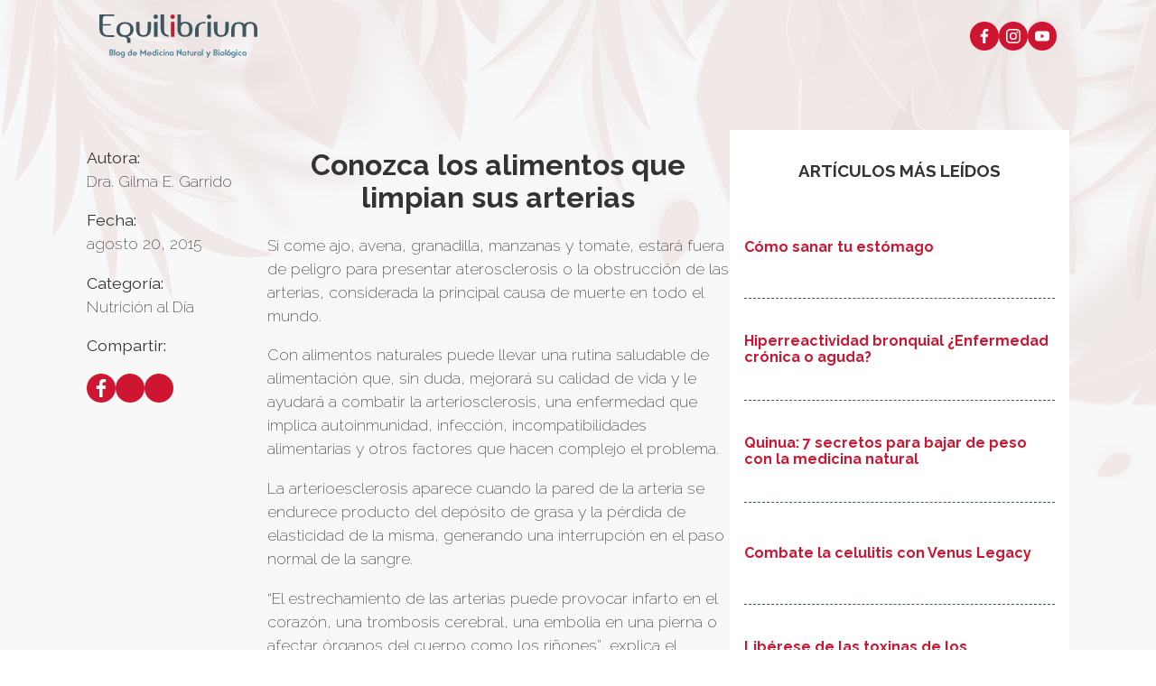

--- FILE ---
content_type: text/html; charset=utf-8
request_url: https://www.equilibriummedicinanatural.com/conozca-los-alimentos-que-limpian-sus-arterias
body_size: 11483
content:
<!DOCTYPE html><html><head><meta charSet="utf-8"/><meta name="viewport" content="width=device-width"/><title>Conozca los alimentos que limpian sus arterias</title><link rel="icon" sizes="any" type="image/svg+xml" href="/favicon.svg"/><link rel="alternate icon" href="/favicon.ico"/><link rel="icon" type="image/png" sizes="32x32" href="/favicon.png"/><link rel="icon" type="image/png" sizes="16x16" href="/favicon16x16.png"/><link rel="apple-touch-icon" sizes="180x180" href="/favicon180X180.png"/><link rel="mask-icon" href="/favicon.svg"/><meta name="description" content="Si come ajo, avena, granadilla, manzanas y tomate, estará fuera de peligro para presentar aterosclerosis o la obstrucción de las arterias, considerada la principal causa de muerte en todo el mundo."/><meta property="og:url" content="https://www.equilibriummedicinanatural.com/conozca-los-alimentos-que-limpian-sus-arterias"/><meta property="og:type" content="website"/><meta property="og:title" content="Conozca los alimentos que limpian sus arterias | Equilibrium Blog"/><meta property="og:description" content="Si come ajo, avena, granadilla, manzanas y tomate, estará fuera de peligro para presentar aterosclerosis o la obstrucción de las arterias, considerada la principal causa de muerte en todo el mundo."/><meta property="og:image" content="https://lightgrey-dogfish-440553.hostingersite.com/wp-content/uploads/2015/08/arterioesclerosis-300x125.jpg"/><meta name="twitter:title" content="Conozca los alimentos que limpian sus arterias"/><meta name="twitter:description" content="Si come ajo, avena, granadilla, manzanas y tomate, estará fuera de peligro para presentar aterosclerosis o la obstrucción de las arterias, considerada la principal causa de muerte en todo el mundo."/><meta name="twitter:image" content="https://lightgrey-dogfish-440553.hostingersite.com/wp-content/uploads/2015/08/arterioesclerosis-300x125.jpg"/><meta name="twitter:card" content="summary_large_image"/><meta name="next-head-count" content="19"/><link rel="preload" href="/_next/static/media/21e5c2bd414d2b0a-s.p.woff2" as="font" type="font/woff2" crossorigin="anonymous" data-next-font="size-adjust"/><link rel="preload" href="/_next/static/media/9bf67a161a796382-s.p.woff2" as="font" type="font/woff2" crossorigin="anonymous" data-next-font="size-adjust"/><link rel="preload" href="/_next/static/css/1c6cc15aec35038d.css" as="style"/><link rel="stylesheet" href="/_next/static/css/1c6cc15aec35038d.css" data-n-g=""/><link rel="preload" href="/_next/static/css/e3ffa077f291d40c.css" as="style"/><link rel="stylesheet" href="/_next/static/css/e3ffa077f291d40c.css" data-n-p=""/><noscript data-n-css=""></noscript><script defer="" nomodule="" src="/_next/static/chunks/polyfills-78c92fac7aa8fdd8.js"></script><script src="/_next/static/chunks/webpack-59c5c889f52620d6.js" defer=""></script><script src="/_next/static/chunks/framework-305cb810cde7afac.js" defer=""></script><script src="/_next/static/chunks/main-bfbd70c9b9a5a25b.js" defer=""></script><script src="/_next/static/chunks/pages/_app-3f6c92f8c2166d96.js" defer=""></script><script src="/_next/static/chunks/976-c3c903b3529188ce.js" defer=""></script><script src="/_next/static/chunks/pages/%5Bslug%5D-43aa221b573e2f3e.js" defer=""></script><script src="/_next/static/r9qCuDOkRCMhL-RzU1WND/_buildManifest.js" defer=""></script><script src="/_next/static/r9qCuDOkRCMhL-RzU1WND/_ssgManifest.js" defer=""></script><style id="__jsx-831353439">html,body{font-family:'__Raleway_a5dbc9', '__Raleway_Fallback_a5dbc9',-apple-system,BlinkMacSystemFont,Segoe UI,Roboto,Oxygen,Ubuntu,Cantarell,Fira Sans,Droid Sans,Helvetica Neue,sans-serif}</style></head><body><div id="__next"><header class="Header_header__nSemd"><div class="site-wrap flex-row justify-sb"><figure class="Header_header_logo__nzv6P"><a href="/"><svg xmlns="http://www.w3.org/2000/svg" viewBox="0 0 802 219.51"><g data-name="Capa 2"><g data-name="Capa 1"><path fill="#ce1531" d="M363.8 3.63A10.7 10.7 0 0 1 371.73.3a10.93 10.93 0 0 1 8 3.33 10.92 10.92 0 0 1 3.32 8 10 10 0 0 1-1 4.3 13.16 13.16 0 0 1-6.35 6.1 10 10 0 0 1-4 .91 10.76 10.76 0 0 1-7.93-3.32 11.14 11.14 0 0 1-3.27-8 11.06 11.06 0 0 1 3.27-8Zm17 109.86h-17.4v-76h17.4Z" data-name="Trazado 4"></path><path fill="#3e5660" d="M75.5 113.92H43.58q-21.18 0-32.38-10.74T0 74.28V.15h75.65v8.33H27.47a12.16 12.16 0 0 0-5.68 2 9.1 9.1 0 0 0-3.05 4.3 24.73 24.73 0 0 0-1.13 7.2v27.34h41.11v7H17.4v22.81a29.42 29.42 0 0 0 2.35 12.42 23.2 23.2 0 0 0 6.1 8.12 21 21 0 0 0 8.39 4.3 36.73 36.73 0 0 0 9.4 1.22H75.5Zm59.14 3.27a34.15 34.15 0 0 0-12.2-3.58 35 35 0 0 1-16.48-3A31.72 31.72 0 0 1 94.82 102a34.69 34.69 0 0 1-6.35-12.21 47.25 47.25 0 0 1-2.07-13.5 36.79 36.79 0 0 1 12-27.68q11.44-10.19 32.47-10.19 20 0 31.16 10.16A37.89 37.89 0 0 1 174 76.29a39.36 39.36 0 0 1-8.33 23.9A37.19 37.19 0 0 1 144 112.61a61.13 61.13 0 0 1 6.1 3.7 25.58 25.58 0 0 1 4.39 3.72 14 14 0 0 1 2.81 4.52 23.51 23.51 0 0 1 1.28 6.1v13.61h-17.7a23.93 23.93 0 0 0 .22-3V127a12.81 12.81 0 0 0-6.44-9.76Zm-30.88-36.1a26.72 26.72 0 0 0 2.81 11.6A21.44 21.44 0 0 0 120.91 104a33.24 33.24 0 0 0 9.16 1 33.94 33.94 0 0 0 9.46-1.07 21.39 21.39 0 0 0 14.74-12.39 30.83 30.83 0 0 0 2.31-12.73v-5.3a30.53 30.53 0 0 0-2.31-12.7 22.88 22.88 0 0 0-6.1-8.18 22.38 22.38 0 0 0-8.55-4.21 33.53 33.53 0 0 0-9.46-1.06 31.74 31.74 0 0 0-9.4 1.12 23.27 23.27 0 0 0-8.45 4.3 21.68 21.68 0 0 0-6.1 8.12 29.85 29.85 0 0 0-2.44 12.6Zm101.68 10.06a20.1 20.1 0 0 0 3.63 8.09 13.25 13.25 0 0 0 6.1 4.33 22.7 22.7 0 0 0 8.34 1.13 25.85 25.85 0 0 0 8.57-.94 15 15 0 0 0 6.74-4.24 20.17 20.17 0 0 0 4.3-8.15 46 46 0 0 0 1.53-12.73V37.81h17.4v36q0 18.5-9.77 29.14t-28.08 10.67a47.53 47.53 0 0 1-17.2-2.78 28.94 28.94 0 0 1-11.66-8 31.08 31.08 0 0 1-6.5-12.48 61.33 61.33 0 0 1-2-16.57v-36h17.39v40.73a55.24 55.24 0 0 0 1.31 12.63Zm72.73-87.52A10.62 10.62 0 0 1 286.1.31a10.89 10.89 0 0 1 8 3.32 10.92 10.92 0 0 1 3.32 8 10.19 10.19 0 0 1-1 4.3 13.16 13.16 0 0 1-6.35 6.1 10 10 0 0 1-4 .91 10.76 10.76 0 0 1-7.93-3.32 11.14 11.14 0 0 1-3.27-8 11.07 11.07 0 0 1 3.27-8Zm17 109.86h-17.46v-76h17.42Zm15.87-39.94V0h17.4v78.22a29.83 29.83 0 0 0 2.2 12.2 23.46 23.46 0 0 0 5.61 8 20.12 20.12 0 0 0 7.63 4.45 30.32 30.32 0 0 0 8.33 1.53v8.91q-19.53-.44-30.33-11t-10.82-28.79Zm85-1.19V0h17.43l.27 42.36a65.13 65.13 0 0 1 9.62-3.69 40.7 40.7 0 0 1 12-1.59 45.85 45.85 0 0 1 17 2.77 31.14 31.14 0 0 1 11.47 7.88 33.51 33.51 0 0 1 6.81 12.21 60.3 60.3 0 0 1 2.56 15.89 58.41 58.41 0 0 1-2.56 15.75 32.2 32.2 0 0 1-6.81 11.84 30.14 30.14 0 0 1-11.5 7.57 48.48 48.48 0 0 1-17 2.63 53.25 53.25 0 0 1-17.7-2.62 30.83 30.83 0 0 1-12-7.57 30.47 30.47 0 0 1-6.92-11.87 57.25 57.25 0 0 1-2.6-15.75Zm17.43 6.1A45.22 45.22 0 0 0 415 91.09a20.18 20.18 0 0 0 4.3 8.09 15.81 15.81 0 0 0 6.74 4.33 25.08 25.08 0 0 0 8.64 1.13 25.86 25.86 0 0 0 8.61-1.07 14.84 14.84 0 0 0 6.71-4.24 20.22 20.22 0 0 0 4.3-8.15 46.22 46.22 0 0 0 1.53-12.72v-5.22a47.46 47.46 0 0 0-1.53-12.88 22.24 22.24 0 0 0-4.3-8.54 15.51 15.51 0 0 0-6.74-4.61 24 24 0 0 0-8.58-1.21 23.32 23.32 0 0 0-8.68 1.27 16.45 16.45 0 0 0-6.74 4.61 22.52 22.52 0 0 0-4.26 8.57 46.81 46.81 0 0 0-1.53 12.79ZM534.05 38a25.26 25.26 0 0 1 3.48.15V46a32 32 0 0 0-3.78-.37H530a31.88 31.88 0 0 0-9.37 1.13 23.73 23.73 0 0 0-8.48 4.34 21.57 21.57 0 0 0-6.1 8.08 30.24 30.24 0 0 0-2.47 12.55v41.9h-17.4V77.76q0-18.32 11.44-29.12T530.64 38ZM549.1 3.63a10.66 10.66 0 0 1 7.84-3.32 10.82 10.82 0 0 1 8 3.32 10.93 10.93 0 0 1 3.33 8 9.71 9.71 0 0 1-1 4.3 11.93 11.93 0 0 1-2.72 3.63 12.53 12.53 0 0 1-3.69 2.5 10 10 0 0 1-4 .92 10.76 10.76 0 0 1-8-3.33 11.11 11.11 0 0 1-3.24-8 11 11 0 0 1 3.3-8Zm17 109.86h-17.4v-76h17.4Zm33.75-22.3a20 20 0 0 0 3.63 8.08 13.29 13.29 0 0 0 6.1 4.34 23.1 23.1 0 0 0 8.33 1.13 26.38 26.38 0 0 0 8.61-1.07 15 15 0 0 0 6.74-4.24 20.17 20.17 0 0 0 4.3-8.15 46 46 0 0 0 1.53-12.73V37.81h17.4v36q0 18.5-9.77 29.14t-28.08 10.66a47.32 47.32 0 0 1-17.24-2.78 28.81 28.81 0 0 1-11.56-8 30.83 30.83 0 0 1-6.5-12.48 61 61 0 0 1-2-16.57v-36h17.4v40.74a54.58 54.58 0 0 0 1 12.63Zm183.65-30.7a20.42 20.42 0 0 0-3.63-8.12 13.26 13.26 0 0 0-6.1-4.3 22.86 22.86 0 0 0-8.33-1.13 26.11 26.11 0 0 0-8.58 1.06 15 15 0 0 0-6.75 4.21 20.58 20.58 0 0 0-4.29 8.18 45.54 45.54 0 0 0-1.53 12.73v40.52h-17.4V73.39A50.88 50.88 0 0 0 725.7 61a21.18 21.18 0 0 0-3.7-8 13.26 13.26 0 0 0-6.1-4.3 22.54 22.54 0 0 0-8.27-1.13 25.86 25.86 0 0 0-8.63 1.08 14.78 14.78 0 0 0-6.74 4.21 20.26 20.26 0 0 0-4.15 8.14 45.44 45.44 0 0 0-1.53 12.71v39.69h-17.4v-35q0-18.32 9.77-29.12T707 38.57a48.13 48.13 0 0 1 17.4 2.81 28.1 28.1 0 0 1 11.5 8.09 31.55 31.55 0 0 1 12-8.55 44.14 44.14 0 0 1 16.73-3.05 47.31 47.31 0 0 1 17.24 2.81 29.22 29.22 0 0 1 11.54 8.15A31.86 31.86 0 0 1 800 61.31a61.78 61.78 0 0 1 2 16.57v35.71h-17.4V73.24a54.48 54.48 0 0 0-1.19-12.79Z" data-name="Trazado 5"></path><path fill="#518196" d="M71.35 199.7a7.66 7.66 0 0 1-3.75 6.84 14.45 14.45 0 0 1-7.88 2h-7.84v-31.17h7.84a17.53 17.53 0 0 1 7.42 1.46 7 7 0 0 1 3.57 6.77 10.11 10.11 0 0 1-1.53 4.49 10.13 10.13 0 0 1-3.39 2.44 8 8 0 0 1 4 2.75 6.91 6.91 0 0 1 1.56 4.42Zm-6.1-13.76a3.29 3.29 0 0 0-1.43-3.05 8.54 8.54 0 0 0-4.49-.92h-2v8.18h2.17c3.39.12 5.31-1.28 5.65-4.21Zm.67 13.52a3.92 3.92 0 0 0-2.11-3.69 8.81 8.81 0 0 0-4.39-1h-2.08v8.67h2.29a9.23 9.23 0 0 0 4.09-1 3.25 3.25 0 0 0 2.11-3Zm14.25 8.94h-5.46v-31.06h5.21Zm25.15-9.58a9.39 9.39 0 0 1-3.3 7.32 11.64 11.64 0 0 1-15.26 0 9.44 9.44 0 0 1-3.42-7.35 9.73 9.73 0 0 1 3.33-7.48 11.87 11.87 0 0 1 15.47 0 9.65 9.65 0 0 1 3.08 7.51Zm-5.35 0a5.22 5.22 0 0 0-1.67-3.9 5.62 5.62 0 0 0-4-1.59 5.79 5.79 0 0 0-4.09 1.58 5.23 5.23 0 0 0-1.68 3.94 4.88 4.88 0 0 0 1.83 3.82 5.92 5.92 0 0 0 7.94 0 4.86 4.86 0 0 0 1.61-3.85Zm29.18 9.37q0 11.3-10.07 11.32a24.17 24.17 0 0 1-5.77-1.13 27.45 27.45 0 0 1-4-2.2l2.54-3.57a11.71 11.71 0 0 0 3.39 1.74 15.64 15.64 0 0 0 4.15.4 6.07 6.07 0 0 0 3.84-2.38 11.7 11.7 0 0 0 .55-4.88 7.73 7.73 0 0 1-6.1 2.14 9.18 9.18 0 0 1-7.26-3.3 11.8 11.8 0 0 1-2.6-7.73 9.93 9.93 0 0 1 2.84-7.14 9.13 9.13 0 0 1 6.92-3.05 12.63 12.63 0 0 1 8.67 2.72l2.75-2.26Zm-5.25-9.34a5.89 5.89 0 0 0-1.4-4 4.85 4.85 0 0 0-3.85-1.7 4.92 4.92 0 0 0-3.84 1.61 5.65 5.65 0 0 0-1.5 4 6.57 6.57 0 0 0 1.25 4.18 4.59 4.59 0 0 0 3.88 1.86 4.89 4.89 0 0 0 4.06-1.73 6.17 6.17 0 0 0 1.4-4.22Zm41.26 9.89-2.87-2.35a9.16 9.16 0 0 1-8.09 2.69 9.55 9.55 0 0 1-7.26-3.06 10.49 10.49 0 0 1-2.9-7.47 11.14 11.14 0 0 1 2.75-7.66 9.14 9.14 0 0 1 7.26-3.06 16.54 16.54 0 0 1 2.72.22 8.24 8.24 0 0 1 3 1.37v-12.08h5.25ZM160 198.36a6.31 6.31 0 0 0-1.34-4.18 4.94 4.94 0 0 0-4-1.71 4.71 4.71 0 0 0-3.85 1.86 6.76 6.76 0 0 0-1.31 4.19 6 6 0 0 0 1.35 4 4.49 4.49 0 0 0 3.72 1.71 5.34 5.34 0 0 0 4.09-1.55 6.08 6.08 0 0 0 1.34-4.32Zm30.89 6.1a13.83 13.83 0 0 1-3.64 3.39 11.76 11.76 0 0 1-6.5 1.19 11.55 11.55 0 0 1-9.15-3 8.84 8.84 0 0 1-2.75-7.63 8.18 8.18 0 0 1 3.05-6.77 11.48 11.48 0 0 1 8.45-3.39 10.64 10.64 0 0 1 8.55 3.48 12.22 12.22 0 0 1 3.33 8.45H174c.67 3.06 3.05 4.49 6.92 4.73a6.69 6.69 0 0 0 5.74-2.53Zm-4.21-7.6a7 7 0 0 0-6.11-4.06 7.62 7.62 0 0 0-6.77 4.06Zm51.66 11.84h-5.55l-.16-16.9-9.61 10.13-9.64-10.13v16.91h-5.89V176l15.26 17.4 15.5-17.21Zm26.06-4.24a13.63 13.63 0 0 1-3.63 3.39 11.78 11.78 0 0 1-6.5 1.19 11.55 11.55 0 0 1-9.15-3 8.84 8.84 0 0 1-2.75-7.63 8.13 8.13 0 0 1 3-6.78 11.37 11.37 0 0 1 8.42-3.38 10.6 10.6 0 0 1 8.58 3.57 12.22 12.22 0 0 1 3.05 8.36h-18.23c.67 3.05 3.05 4.49 6.93 4.73a6.65 6.65 0 0 0 5.74-2.53Zm-4.21-7.6a6.91 6.91 0 0 0-6.1-4.06 7.63 7.63 0 0 0-6.93 3.94Zm29.7 11.87-2.87-2.35a9.15 9.15 0 0 1-8.06 2.69 9.49 9.49 0 0 1-7.26-3 10.48 10.48 0 0 1-3.06-7.48 11.16 11.16 0 0 1 2.75-7.66 9.16 9.16 0 0 1 7.26-3 15.85 15.85 0 0 1 2.75.21 8.35 8.35 0 0 1 3.05 1.38v-12.18h5.43Zm-5-10.37a6.42 6.42 0 0 0-1.44-4.3 5 5 0 0 0-4-1.71 4.82 4.82 0 0 0-3.85 1.87 6.88 6.88 0 0 0-1.31 4.18 6.11 6.11 0 0 0 1.37 4 4.47 4.47 0 0 0 3.73 1.71 5.26 5.26 0 0 0 4-1.55 5.9 5.9 0 0 0 1.49-4.2ZM299.5 178v5.58h-5.43v-5.46Zm0 30.24h-5.25v-19.9h5.37Zm21.57-.76a14.58 14.58 0 0 1-6.1 1.34 11.49 11.49 0 0 1-7.78-2.75 9.12 9.12 0 0 1-3.51-7.32 9.66 9.66 0 0 1 3.45-7.54 11.66 11.66 0 0 1 7.84-2.81 12.24 12.24 0 0 1 6.29 1.77l-2.69 3.88a5.93 5.93 0 0 0-4-1 5.36 5.36 0 0 0-3.81 1.59 5.07 5.07 0 0 0-1.62 3.78 5.59 5.59 0 0 0 1.56 4 5.33 5.33 0 0 0 4 1.62 6.51 6.51 0 0 0 3.51-.95l.64-.4Zm9.8-29.48v5.58h-5.4v-5.46Zm0 30.24h-5.37v-19.9h5.37Zm22.22 0h-5.19v-11.4a5.24 5.24 0 0 0-.58-3.06 3.56 3.56 0 0 0-2.81-.88c-2.59 0-3.87 1.62-3.87 4.82v10.56h-5.37V188.9l2.84 2.44a8.51 8.51 0 0 1 6.1-2.87c5.92 0 8.91 2.81 8.91 8.46Zm24.41 0h-5.37v-1.56a8.06 8.06 0 0 1-5.77 2.2 9.46 9.46 0 0 1-7.23-3 10.29 10.29 0 0 1-2.87-7.44 9.86 9.86 0 0 1 9.55-10.16h.55a9.16 9.16 0 0 1 7.64 2.52l3.51-2.08Zm-5.22-9.86a5.52 5.52 0 0 0-1.47-4 5.34 5.34 0 0 0-7.55-.05l-.11.11a5.86 5.86 0 0 0-1.5 4 6.16 6.16 0 0 0 1.4 4 4.52 4.52 0 0 0 3.67 1.83 5.13 5.13 0 0 0 4-1.65 6.15 6.15 0 0 0 1.93-4.09ZM417 208.77l-18.1-18.1v18.07h-6.1v-32.59l17.91 17.91v-17.24h6.1Zm24.68-.49h-5.36v-1.56a8.08 8.08 0 0 1-5.77 2.2 9.58 9.58 0 0 1-7.26-3 10.38 10.38 0 0 1-2.84-7.44 9.85 9.85 0 0 1 9.55-10.21h.56a9.17 9.17 0 0 1 7.63 2.54l3.51-2.08Zm-5.25-9.86a5.5 5.5 0 0 0-1.43-4 5.35 5.35 0 0 0-7.56-.05l-.1.11a5.86 5.86 0 0 0-1.5 4 6.11 6.11 0 0 0 1.4 4 4.52 4.52 0 0 0 3.66 1.83 5.15 5.15 0 0 0 4-1.65 6.08 6.08 0 0 0 1.89-4.09Zm20.24-5.15H453v15h-5v-14.85h-2.68l2.68-4.79v-7h5.37v7H457ZM478 209.1l-2.38-2.2a8.65 8.65 0 0 1-6.41 2.29 9.11 9.11 0 0 1-6.53-2.5 8.59 8.59 0 0 1-2.56-6.41V189h5.37v10.93a5.59 5.59 0 0 0 .88 3.05 3.2 3.2 0 0 0 2.84 1.43c2.32 0 3.45-1.52 3.45-4.6V189H478Zm14.68-21.79v5.74c-4 .67-5.86 2.48-5.61 5.37v9.83h-5.34V188.9l2.44 2.44a18.23 18.23 0 0 1 8.85-3.87Zm24.41 21h-5.37v-1.56a8.05 8.05 0 0 1-5.76 2.2 9.46 9.46 0 0 1-7.24-3 10.24 10.24 0 0 1-2.86-7.44 10.06 10.06 0 0 1 2.86-7.27 9.85 9.85 0 0 1 7.24-3 9.17 9.17 0 0 1 7.63 2.53l3.5-2.07Zm-5.21-9.86a5.6 5.6 0 0 0-1.47-4 5.35 5.35 0 0 0-7.55 0l-.11.11a5.84 5.84 0 0 0-1.5 4 6.31 6.31 0 0 0 1.4 4 4.52 4.52 0 0 0 3.66 1.83 5.21 5.21 0 0 0 4.06-1.64 6.18 6.18 0 0 0 2-4.09Zm14.1 9.83h-5.38v-30.94h5.25Zm39.21-19.41-14 30.21h-6.41l5.07-10.8-8.45-19.41h6.29l5.52 13 5.89-13Zm34.67 10.71a7.65 7.65 0 0 1-3.76 6.84 14.33 14.33 0 0 1-7.9 2h-8v-31.05h7.84a17.56 17.56 0 0 1 7.6 1.5 7 7 0 0 1 3.57 6.77 10.09 10.09 0 0 1-1.52 4.49 10.53 10.53 0 0 1-3.39 2.44 8.11 8.11 0 0 1 4 2.75 6.85 6.85 0 0 1 1.95 4.39Zm-6.1-13.76a3.3 3.3 0 0 0-1.44-3 8.48 8.48 0 0 0-4.48-.92h-2v8.1H588c3.85.28 5.77-1.13 6.1-4.06Zm.67 13.52a3.92 3.92 0 0 0-2.11-3.69 8.81 8.81 0 0 0-4.39-1h-2.08v8.66h2.29a9.22 9.22 0 0 0 4.09-1 3.32 3.32 0 0 0 2.56-2.87ZM609.19 178v5.58h-4.94v-5.37Zm0 30.24h-4.94v-19.86h5.37Zm25.75-9.59a9.46 9.46 0 0 1-3.32 7.33 11.62 11.62 0 0 1-15.26 0 9.46 9.46 0 0 1-3-7.11 9.64 9.64 0 0 1 3.32-7.48 11.82 11.82 0 0 1 15.45 0 9.7 9.7 0 0 1 3.3 7.48Zm-5.37 0a5.11 5.11 0 0 0-1.68-3.9 5.5 5.5 0 0 0-4-1.59 5.65 5.65 0 0 0-4.06 1.59 5.08 5.08 0 0 0-1.71 3.93 4.81 4.81 0 0 0 1.8 3.82 5.92 5.92 0 0 0 8 0 4.91 4.91 0 0 0 2.23-3.63Zm14.34 9.8h-5.37v-31.11h5.25Zm24-9.76a9.72 9.72 0 0 1-3.3 7.44 11.21 11.21 0 0 1-7.75 3.06 11.08 11.08 0 0 1-7.66-3.06 9.8 9.8 0 0 1-3.42-7.44 9.91 9.91 0 0 1 3.27-7.54 11.6 11.6 0 0 1 15.62 0 9.88 9.88 0 0 1 3.18 7.54Zm-5.4 0a5.33 5.33 0 0 0-1.65-4 5.48 5.48 0 0 0-4-1.65 5.58 5.58 0 0 0-4 1.65 5.29 5.29 0 0 0-1.74 4 5 5 0 0 0 1.74 3.87 5.7 5.7 0 0 0 4 1.59 5.55 5.55 0 0 0 4-1.62 5 5 0 0 0 1.65-3.84Zm0-18-8.18 7.05-3.05-1.86 6.1-7.69Zm27.89 27.47q0 11.29-10.07 11.32a24.09 24.09 0 0 1-5.76-1.13 26.93 26.93 0 0 1-4-2.2l2.53-3.57a11.71 11.71 0 0 0 3.39 1.74 15.64 15.64 0 0 0 4.15.4 6.07 6.07 0 0 0 3.84-2.38 11.56 11.56 0 0 0 .55-4.88 7.69 7.69 0 0 1-6.1 2.13 9.15 9.15 0 0 1-7.26-3.3 11.69 11.69 0 0 1-2.59-7.72 10 10 0 0 1 2.83-7.14 9.16 9.16 0 0 1 6.93-3.05 12.57 12.57 0 0 1 8.67 2.71l2.74-2.25Zm-5.15-9.34a5.94 5.94 0 0 0-1.4-4 4.89 4.89 0 0 0-3.85-1.71 5 5 0 0 0-3.84 1.62 5.57 5.57 0 0 0-1.5 4 6.59 6.59 0 0 0 1.25 4.18 4.59 4.59 0 0 0 3.87 1.86 4.89 4.89 0 0 0 4.06-1.74 6.09 6.09 0 0 0 1.47-4.18Zm14.4-20.69v5.58h-5.4v-5.49Zm0 30.24h-5.35v-19.99h5.37Zm21.76-.79a14.46 14.46 0 0 1-6.1 1.34 11.42 11.42 0 0 1-7.75-2.74 9.16 9.16 0 0 1-3.51-7.33 9.62 9.62 0 0 1 3.41-7.54 11.63 11.63 0 0 1 7.85-2.8 12.11 12.11 0 0 1 6.28 1.77l-2.68 3.87a5.93 5.93 0 0 0-4-1 5.36 5.36 0 0 0-3.82 1.59 5.23 5.23 0 0 0-1.62 3.79 5.5 5.5 0 0 0 1.59 4.15 5.19 5.19 0 0 0 4 1.61 6.42 6.42 0 0 0 3.51-.95l.64-.4Zm24.9.79H741v-1.55a8.27 8.27 0 0 1-5.8 2.2 9.47 9.47 0 0 1-7.2-3.12 10.39 10.39 0 0 1-2.87-7.44 10.06 10.06 0 0 1 2.87-7.27 9.85 9.85 0 0 1 7.23-3.05 9.18 9.18 0 0 1 7.66 2.53l3.48-2.07Zm-5.22-9.85a5.54 5.54 0 0 0-1.47-4 5.31 5.31 0 0 0-7.51-.12l-.12.12a5.7 5.7 0 0 0-1.5 4 6.33 6.33 0 0 0 1.38 4 4.58 4.58 0 0 0 3.57 2 5.2 5.2 0 0 0 4-1.65 6.09 6.09 0 0 0 1.61-4.24Z" data-name="Trazado 6"></path></g></g></svg></a></figure><div class="Header_links__6NhQ_"><ul class="Header_social_links__Wkebp"><li class="Header_social_link__Pv7h6"><a target="_blank" href="https://www.facebook.com/gilmaegarrido"><svg xmlns="http://www.w3.org/2000/svg" width="1298" height="2500" viewBox="88.428 12.828 107.543 207.085"><path d="M158.232 219.912v-94.461h31.707l4.747-36.813h-36.454V65.134c0-10.658 2.96-17.922 18.245-17.922l19.494-.009V14.278c-3.373-.447-14.944-1.449-28.406-1.449-28.106 0-47.348 17.155-47.348 48.661v27.149H88.428v36.813h31.788v94.461l38.016-.001z"></path></svg></a></li><li class="Header_social_link__Pv7h6"><a target="_blank" href="https://www.instagram.com/dragilmaegarrido/"><svg xmlns="http://www.w3.org/2000/svg" viewBox="0 0 256 256"><g data-name="Capa 2"><path d="M128 23.06c34.18 0 38.23.13 51.72.75 12.48.57 19.26 2.65 23.77 4.41a39.66 39.66 0 0 1 14.72 9.57 39.66 39.66 0 0 1 9.57 14.72c1.76 4.51 3.84 11.29 4.41 23.77.62 13.49.75 17.54.75 51.72s-.13 38.23-.75 51.72c-.57 12.48-2.65 19.26-4.41 23.77a42.33 42.33 0 0 1-24.29 24.29c-4.51 1.76-11.29 3.84-23.77 4.41-13.49.62-17.54.75-51.72.75s-38.23-.13-51.72-.75c-12.48-.57-19.26-2.65-23.77-4.41a39.58 39.58 0 0 1-14.72-9.57 39.58 39.58 0 0 1-9.57-14.72c-1.76-4.51-3.84-11.29-4.41-23.77-.62-13.49-.75-17.54-.75-51.72s.13-38.23.75-51.72c.57-12.48 2.65-19.28 4.41-23.77a39.66 39.66 0 0 1 9.57-14.72 39.58 39.58 0 0 1 14.72-9.57c4.49-1.76 11.29-3.84 23.77-4.41 13.49-.62 17.54-.75 51.72-.75M128 0C93.24 0 88.88.15 75.23.77S52.3 3.56 44.15 6.72a62.88 62.88 0 0 0-22.67 14.76A62.83 62.83 0 0 0 6.72 44.16C3.56 52.3 1.39 61.6.77 75.23S0 93.24 0 128s.15 39.12.77 52.77 2.79 22.93 5.95 31.08a62.88 62.88 0 0 0 14.76 22.67 62.88 62.88 0 0 0 22.67 14.76c8.15 3.16 17.45 5.33 31.08 5.95s18 .77 52.77.77 39.12-.15 52.77-.77 22.93-2.79 31.07-5.95a65.4 65.4 0 0 0 37.44-37.43c3.16-8.15 5.33-17.45 5.95-31.08s.77-18 .77-52.77-.15-39.12-.77-52.77-2.79-22.93-5.95-31.07a62.83 62.83 0 0 0-14.76-22.68 62.83 62.83 0 0 0-22.68-14.76C203.7 3.56 194.4 1.39 180.77.77S162.76 0 128 0Zm0 62.27A65.73 65.73 0 1 0 193.73 128 65.73 65.73 0 0 0 128 62.27Zm0 108.4A42.67 42.67 0 1 1 170.67 128 42.68 42.68 0 0 1 128 170.67Zm83.69-111a15.36 15.36 0 1 1-15.36-15.36 15.36 15.36 0 0 1 15.36 15.36Z" data-name="Capa 1"></path></g></svg></a></li><li class="Header_social_link__Pv7h6"><a target="_blank" href="https://www.youtube.com/channel/UCpsW5sLdiD-975j0czzyNBw"><svg xmlns="http://www.w3.org/2000/svg" xml:space="preserve" viewBox="0 0 71.4 50"><path d="M69.9 7.8c-.8-3.1-3.2-5.5-6.3-6.3C58.1 0 35.7 0 35.7 0S13.4 0 7.8 1.5c-3 .8-5.5 3.3-6.3 6.4C0 13.4 0 25 0 25s0 11.6 1.5 17.2c.8 3.1 3.2 5.5 6.3 6.3C13.4 50 35.7 50 35.7 50s22.4 0 27.9-1.5c3.1-.8 5.5-3.2 6.3-6.3 1.5-5.6 1.5-17.2 1.5-17.2s.1-11.6-1.5-17.2zM28.6 35.7V14.3L47.2 25 28.6 35.7z"></path></svg></a></li></ul></div></div></header><main class="site-wrap main__glide Articulo_main_body__BOzfy"><div class="Articulo_legales__VUuMV"><span class="glide__track Articulo_phantom_slider__7678c" data-glide-el="track"><span class="glide__slides"><span class="glide__slide slider"></span><span class="glide__slide slider"></span></span></span><div class="Articulo_legales_info__3OtaB"><p><strong>Autora:</strong> <!-- -->Dra. Gilma E. Garrido</p><p><strong>Fecha:</strong> <time>agosto 20, 2015</time></p><p><strong>Categoría<!-- -->: </strong><span>Nutrición al Día</span></p></div><div class="Articulo_legales_share__qzPFq"><p><strong>Compartir:</strong></p><div class="SocialShare_social_buttons_container__mpZIT"><button aria-label="facebook" class="react-share__ShareButton" style="background-color:transparent;border:none;padding:0;font:inherit;color:inherit;cursor:pointer"><svg xmlns="http://www.w3.org/2000/svg" width="1298" height="2500" viewBox="88.428 12.828 107.543 207.085"><path d="M158.232 219.912v-94.461h31.707l4.747-36.813h-36.454V65.134c0-10.658 2.96-17.922 18.245-17.922l19.494-.009V14.278c-3.373-.447-14.944-1.449-28.406-1.449-28.106 0-47.348 17.155-47.348 48.661v27.149H88.428v36.813h31.788v94.461l38.016-.001z"></path></svg></button><button aria-label="twitter" class="react-share__ShareButton" style="background-color:transparent;border:none;padding:0;font:inherit;color:inherit;cursor:pointer"><svg xmlns="http://www.w3.org/2000/svg" viewBox="0 0 24 19.5"><g data-name="Capa 2"><path d="M24 2.31a9.87 9.87 0 0 1-2.83.77A4.94 4.94 0 0 0 23.34.36a10 10 0 0 1-3.13 1.19 4.93 4.93 0 0 0-8.39 4.5A14 14 0 0 1 1.67.9a4.94 4.94 0 0 0 1.52 6.58A5 5 0 0 1 1 6.86a4.94 4.94 0 0 0 4 4.89 4.86 4.86 0 0 1-2.22.08 4.92 4.92 0 0 0 4.6 3.42 9.86 9.86 0 0 1-7.29 2 13.92 13.92 0 0 0 7.46 2.25 13.92 13.92 0 0 0 14-14.64A10.11 10.11 0 0 0 24 2.31Z" data-name="Capa 1"></path></g></svg></button><button aria-label="pinterest" class="react-share__ShareButton" style="background-color:transparent;border:none;padding:0;font:inherit;color:inherit;cursor:pointer"><svg xmlns="http://www.w3.org/2000/svg" viewBox="0 0 38.54 49.78"><g data-name="Capa 2"><path d="M20.44 0C6.85 0 0 9.74 0 17.86c0 4.92 1.86 9.3 5.85 10.93a1 1 0 0 0 1.44-.72c.13-.5.44-1.77.58-2.29a1.4 1.4 0 0 0-.41-1.6 8.22 8.22 0 0 1-1.89-5.6c0-7.23 5.41-13.7 14.08-13.7 7.68 0 11.9 4.69 11.9 11 0 8.24-3.65 15.2-9.07 15.2A4.42 4.42 0 0 1 18 25.53c.86-3.62 2.52-7.53 2.52-10.14 0-2.34-1.25-4.3-3.85-4.3-3.06 0-5.52 3.17-5.52 7.41A11 11 0 0 0 12 23S8.9 36.28 8.36 38.6c-1.1 4.63-.17 10.3-.09 10.87a.38.38 0 0 0 .68.16c.28-.37 3.93-4.86 5.16-9.36.35-1.27 2-7.85 2-7.85 1 1.89 3.9 3.56 7 3.56 9.19 0 15.43-8.38 15.43-19.6C38.54 7.9 31.35 0 20.44 0Z" data-name="Layer 1"></path></g></svg></button></div></div></div><article class="Articulo_articulo_contenido__XDLFX"><figure class="Articulo_articulo_img__HKWrO"></figure><h1>Conozca los alimentos que limpian sus arterias</h1><div class="Articulo_articulo_text__4A6Wc"><p>Si come ajo, avena, granadilla, manzanas y tomate, estará fuera de peligro para presentar aterosclerosis o la obstrucción de las arterias, considerada la principal causa de muerte en todo el mundo.</p>
<p>Con alimentos naturales puede llevar una rutina saludable de alimentación que, sin duda, mejorará su calidad de vida y le ayudará a combatir la arteriosclerosis, una enfermedad que implica autoinmunidad, infección, incompatibilidades alimentarias y otros factores que hacen complejo el problema.</p>
<p>La arterioesclerosis aparece cuando la pared de la arteria se endurece producto del depósito de grasa y la pérdida de elasticidad de la misma, generando una interrupción en el paso normal de la sangre.</p>
<p>“El estrechamiento de las arterias puede provocar infarto en el corazón, una trombosis cerebral, una embolia en una pierna o afectar órganos del cuerpo como los riñones”, explica el cardiólogo Manuel Delgado.</p>
<p>Una nutrición adecuada puede transformar la enfermedad que en la mayoría de los casos es reversible. Así que tome nota y consuma de manera periódica los alimentos que alivian la arteriosclerosis.</p>
<p><b>Ajo:</b> con sus múltiples propiedades medicinales limpia las arterias y combate el colesterol malo. El ajo es rico en antioxidantes, posee características antibióticas y antivirales, contiene vitaminas y minerales, entre otros nutrientes, que fortalecen el sistema inmunológico y protegen el sistema cardiovascular, además, inhibe la acción de los radicales libres.</p>
<p><b>Avena:</b> su alto contenido en fibra permite absorber hasta 7 veces su peso en agua. Según un estudio publicado por un equipo de la Universidad Tufts en Boston, Estados Unidos, asegura que la avena reduce la capacidad del colesterol para adherirse en las paredes arteriales y reduce los riesgos de problemas cardiacos.</p>
<p><b>Jugo de granadilla:</b> tiene más antioxidantes que cualquier otro jugo natural. Esta característica ayuda a reducir los impactos de los radicales libres y disminuir la grasa en las arterias, por lo que previene problemas graves como la arteriosclerosis.</p>
<p><b>Manzana:</b> contienen una fibra llamada pectina, responsable de reducir los niveles de colesterol malo en la sangre. Esta fruta también tiene cantidades significativas de flavonoides, los cuales se relacionan con la disminución de problemas cardíacos y enfermedades cardiovasculares.</p>
<p><b>Tomates:</b> este delicioso alimento que se incluye fácilmente en las comidas, o consumir crudo, posee cantidades importantes de un antioxidante llamado licopeno, el cual disminuye las posibilidades de que el colesterol malo se oxide y se adhiera de las paredes arteriales. Consumir tomates frecuentemente en la dieta equivale a ingerir una buena cantidad de antioxidantes.</p>
<p><b>Más información</b><br />
<a href="http://www.diarioecologia.com" target="_blank" rel="nofollow">www.diarioecologia.com</a><br />
<a href="https://www.youtube.com/watch?v=3T11G-1jgjM" target="_blank" rel="nofollow">https://www.youtube.com/watch?v=3T11G-1jgjM</a><br />
<a href="http://www.clinicasantamaria.cl/noticias/noticia_muestra.asp?new=904" target="_blank" rel="nofollow">http://www.clinicasantamaria.cl/noticias/noticia_muestra.asp?new=904</a></p>
<p><b>Centro de Medicina Biológica y Estética Gilma E. Garrido<br />
</b>Dirección: Calle 121 No. 7A–07<br />
Bogotá DC, Colombia<br />
Teléfonos: (571) 629 0391 | 213 3724<br />
Celulares: (57) 315 346 2316 | 318 330 9083<br />
Correo electrónico: gilmaegarrido@yahoo.com<br />
<a href="http://www.gilmaegarrido.com">www.gilmaegarrido.com</a></p>
</div></article><aside class="Articulo_aside___ztqa"><div class="Articulo_aside_inner__Ce7jh"><h3>Artículos más leídos</h3><div class="Articulo_popular_post_container__EYntU"><figure class="Articulo_popular_post_image__AlhvN"></figure><div class="Articulo_popular_post_text__9vDPv"><h4><a href="/como-sanar-tu-estomago">Cómo sanar tu estómago</a></h4></div></div><div class="Articulo_popular_post_container__EYntU"><figure class="Articulo_popular_post_image__AlhvN"></figure><div class="Articulo_popular_post_text__9vDPv"><h4><a href="/hiperreactividad-bronquial">Hiperreactividad bronquial ¿Enfermedad crónica o aguda?</a></h4></div></div><div class="Articulo_popular_post_container__EYntU"><figure class="Articulo_popular_post_image__AlhvN"></figure><div class="Articulo_popular_post_text__9vDPv"><h4><a href="/quinua-siete-secretos-para-bajar-de-peso">Quinua: 7 secretos para bajar de peso con la medicina natural</a></h4></div></div><div class="Articulo_popular_post_container__EYntU"><figure class="Articulo_popular_post_image__AlhvN"></figure><div class="Articulo_popular_post_text__9vDPv"><h4><a href="/combate-la-celulitis-con-venus-legacy">Combate la celulitis con Venus Legacy</a></h4></div></div><div class="Articulo_popular_post_container__EYntU"><figure class="Articulo_popular_post_image__AlhvN"></figure><div class="Articulo_popular_post_text__9vDPv"><h4><a href="/liberese-de-las-toxinas-de-los-transgenicos">Libérese de las toxinas de los transgénicos</a></h4></div></div></div></aside></main><div class="Articulo_comments_section__9_RM1"><h3 class="text-center uppercase">Comentarios</h3><div class="ancho-60 center"><div class="ancho-60 center"><p class="text-center">Este articulo no tiene comentarios. Sé el primero en dejarnos un comentario...</p><button class="btn center">Enviar comentario</button></div></div></div><div class="Articulo_comment_form_wrap__Zvefz false"><button class="btn Articulo_comment_form_close_button__DH7qk"><svg xmlns="http://www.w3.org/2000/svg" viewBox="0 0 980.05 980.03"><g data-name="Capa 2"><path d="m628.62 490 322.7-322.71A98 98 0 1 0 812.73 28.73L490 351.42 167.33 28.73a98 98 0 0 0-138.6 138.6L351.42 490 28.73 812.73a98 98 0 1 0 138.6 138.59L490 628.62l322.71 322.7a98 98 0 1 0 138.59-138.6Z" data-name="Capa 1"></path></g></svg></button><div class="CommentForm_comment_form_container__HWmrv"><h2>Enviar <!-- -->comentario</h2><form class="CommentForm_comment_form___5GNk"><div class="CommentForm_comment_form_input_container__RT62t"><input id="nombre" name="nombre" type="nombre" placeholder="Nombre completo" class="CommentForm_comment_form_input__dTk9p " value=""/></div><div class="CommentForm_comment_form_input_container__RT62t"><input id="email" name="email" type="email" placeholder="dirección de correo electrónico" class="CommentForm_comment_form_input__dTk9p " value=""/></div><div class="CommentForm_comment_form_input_container__RT62t"><textarea id="comentario" name="comentario" type="comentario" placeholder="comentario" class="CommentForm_comment_form_input__dTk9p "></textarea><span class="CommentForm_contador__Iwnp6">0<!-- --> / 280</span></div><button class="btn" type="submit">Enviar comentario</button></form></div></div><footer class="bg-color-1 Footer_footer__lD3vi"><div class="site-wrap"><p>www.equilibriummedicinanatural.com <br/>todos los derechos reservados <!-- -->2026</p></div></footer><link rel="preconnect" href="https://fonts.googleapis.com"/><link rel="preconnect" href="https://fonts.gstatic.com" crossorigin="true"/><link href="https://fonts.googleapis.com/css2?family=Raleway:ital,wght@0,200;0,400;0,600;0,700;1,200;1,400;1,600;1,700&amp;display=swap" rel="stylesheet"/></div><script id="__NEXT_DATA__" type="application/json">{"props":{"pageProps":{"post":{"id":6216,"fecha":"agosto 20, 2015","titulo":"Conozca los alimentos que limpian sus arterias","slug":"conozca-los-alimentos-que-limpian-sus-arterias","autor":"Dra. Gilma E. Garrido","descrip":"Si come ajo, avena, granadilla, manzanas y tomate, estará fuera de peligro para presentar aterosclerosis o la obstrucción de las arterias, considerada la principal causa de muerte en todo el mundo.","contenido":"\u003cp\u003eSi come ajo, avena, granadilla, manzanas y tomate, estará fuera de peligro para presentar aterosclerosis o la obstrucción de las arterias, considerada la principal causa de muerte en todo el mundo.\u003c/p\u003e\n\u003cp\u003eCon alimentos naturales puede llevar una rutina saludable de alimentación que, sin duda, mejorará su calidad de vida y le ayudará a combatir la arteriosclerosis, una enfermedad que implica autoinmunidad, infección, incompatibilidades alimentarias y otros factores que hacen complejo el problema.\u003c/p\u003e\n\u003cp\u003eLa arterioesclerosis aparece cuando la pared de la arteria se endurece producto del depósito de grasa y la pérdida de elasticidad de la misma, generando una interrupción en el paso normal de la sangre.\u003c/p\u003e\n\u003cp\u003e“El estrechamiento de las arterias puede provocar infarto en el corazón, una trombosis cerebral, una embolia en una pierna o afectar órganos del cuerpo como los riñones”, explica el cardiólogo Manuel Delgado.\u003c/p\u003e\n\u003cp\u003eUna nutrición adecuada puede transformar la enfermedad que en la mayoría de los casos es reversible. Así que tome nota y consuma de manera periódica los alimentos que alivian la arteriosclerosis.\u003c/p\u003e\n\u003cp\u003e\u003cb\u003eAjo:\u003c/b\u003e con sus múltiples propiedades medicinales limpia las arterias y combate el colesterol malo. El ajo es rico en antioxidantes, posee características antibióticas y antivirales, contiene vitaminas y minerales, entre otros nutrientes, que fortalecen el sistema inmunológico y protegen el sistema cardiovascular, además, inhibe la acción de los radicales libres.\u003c/p\u003e\n\u003cp\u003e\u003cb\u003eAvena:\u003c/b\u003e su alto contenido en fibra permite absorber hasta 7 veces su peso en agua. Según un estudio publicado por un equipo de la Universidad Tufts en Boston, Estados Unidos, asegura que la avena reduce la capacidad del colesterol para adherirse en las paredes arteriales y reduce los riesgos de problemas cardiacos.\u003c/p\u003e\n\u003cp\u003e\u003cb\u003eJugo de granadilla:\u003c/b\u003e tiene más antioxidantes que cualquier otro jugo natural. Esta característica ayuda a reducir los impactos de los radicales libres y disminuir la grasa en las arterias, por lo que previene problemas graves como la arteriosclerosis.\u003c/p\u003e\n\u003cp\u003e\u003cb\u003eManzana:\u003c/b\u003e contienen una fibra llamada pectina, responsable de reducir los niveles de colesterol malo en la sangre. Esta fruta también tiene cantidades significativas de flavonoides, los cuales se relacionan con la disminución de problemas cardíacos y enfermedades cardiovasculares.\u003c/p\u003e\n\u003cp\u003e\u003cb\u003eTomates:\u003c/b\u003e este delicioso alimento que se incluye fácilmente en las comidas, o consumir crudo, posee cantidades importantes de un antioxidante llamado licopeno, el cual disminuye las posibilidades de que el colesterol malo se oxide y se adhiera de las paredes arteriales. Consumir tomates frecuentemente en la dieta equivale a ingerir una buena cantidad de antioxidantes.\u003c/p\u003e\n\u003cp\u003e\u003cb\u003eMás información\u003c/b\u003e\u003cbr /\u003e\n\u003ca href=\"http://www.diarioecologia.com\" target=\"_blank\" rel=\"nofollow\"\u003ewww.diarioecologia.com\u003c/a\u003e\u003cbr /\u003e\n\u003ca href=\"https://www.youtube.com/watch?v=3T11G-1jgjM\" target=\"_blank\" rel=\"nofollow\"\u003ehttps://www.youtube.com/watch?v=3T11G-1jgjM\u003c/a\u003e\u003cbr /\u003e\n\u003ca href=\"http://www.clinicasantamaria.cl/noticias/noticia_muestra.asp?new=904\" target=\"_blank\" rel=\"nofollow\"\u003ehttp://www.clinicasantamaria.cl/noticias/noticia_muestra.asp?new=904\u003c/a\u003e\u003c/p\u003e\n\u003cp\u003e\u003cb\u003eCentro de Medicina Biológica y Estética Gilma E. Garrido\u003cbr /\u003e\n\u003c/b\u003eDirección: Calle 121 No. 7A–07\u003cbr /\u003e\nBogotá DC, Colombia\u003cbr /\u003e\nTeléfonos: (571) 629 0391 | 213 3724\u003cbr /\u003e\nCelulares: (57) 315 346 2316 | 318 330 9083\u003cbr /\u003e\nCorreo electrónico: gilmaegarrido@yahoo.com\u003cbr /\u003e\n\u003ca href=\"http://www.gilmaegarrido.com\"\u003ewww.gilmaegarrido.com\u003c/a\u003e\u003c/p\u003e\n","categorias":[{"id":305,"nombre":"Nutrición al Día","slug":"nutricion-al-dia"}],"ft_image":{"thumb":"https://lightgrey-dogfish-440553.hostingersite.com/wp-content/uploads/2015/08/arterioesclerosis-150x150.jpg","medium":"https://lightgrey-dogfish-440553.hostingersite.com/wp-content/uploads/2015/08/arterioesclerosis-300x125.jpg","large":"https://lightgrey-dogfish-440553.hostingersite.com/wp-content/uploads/2015/08/arterioesclerosis-1024x427.jpg","full":"https://lightgrey-dogfish-440553.hostingersite.com/wp-content/uploads/2015/08/arterioesclerosis.jpg"},"comentarios":[]},"commentFormAPI":"https://lightgrey-dogfish-440553.hostingersite.com/wp-json/wp/v2/comments"},"__N_SSG":true},"page":"/[slug]","query":{"slug":"conozca-los-alimentos-que-limpian-sus-arterias"},"buildId":"r9qCuDOkRCMhL-RzU1WND","isFallback":false,"gsp":true,"scriptLoader":[]}</script></body></html>

--- FILE ---
content_type: text/css; charset=utf-8
request_url: https://www.equilibriummedicinanatural.com/_next/static/css/1c6cc15aec35038d.css
body_size: 2424
content:
.Header_header__nSemd{padding:1rem}.Header_header_logo__nzv6P{height:48px}@media(max-width:767px){.Header_header_logo__nzv6P{height:38px}}.Header_header_logo__nzv6P svg{height:100%;width:auto}.Header_links__6NhQ_{align-items:center;display:flex;flex-flow:row nowrap}.Header_social_links__Wkebp{display:flex;flex-flow:row nowrap;column-gap:1rem;list-style:none;margin:0;padding:0}.Header_social_link__Pv7h6 a{align-items:center;background-color:#ce1531;border-radius:50%;display:flex;justify-content:center;height:32px;padding:8px;width:32px}.Header_social_link__Pv7h6 a svg{height:100%;fill:#fff;width:100%}.Footer_footer__lD3vi{padding:1rem 0}@media(max-width:767px){.Footer_footer__lD3vi{padding:2rem 1rem}}.Footer_footer__lD3vi p{color:#fff;font-size:.8rem}@media(max-width:767px){.Footer_footer__lD3vi p{text-align:center}}
/*! normalize.css v8.0.1 | MIT License | github.com/necolas/normalize.css */html{line-height:1.15;-webkit-text-size-adjust:100%}body{margin:0}main{display:block}h1{font-size:2em;margin:.67em 0}hr{box-sizing:content-box;height:0;overflow:visible}pre{font-family:monospace,monospace;font-size:1em}a{background-color:transparent}abbr[title]{border-bottom:none;text-decoration:underline;-webkit-text-decoration:underline dotted;text-decoration:underline dotted}b,strong{font-weight:bolder}code,kbd,samp{font-family:monospace,monospace;font-size:1em}small{font-size:80%}sub,sup{font-size:75%;line-height:0;position:relative;vertical-align:baseline}sub{bottom:-.25em}sup{top:-.5em}img{border-style:none}button,input,optgroup,select,textarea{font-family:inherit;font-size:100%;line-height:1.15;margin:0}button,input{overflow:visible}button,select{text-transform:none}[type=button],[type=reset],[type=submit],button{-webkit-appearance:button}[type=button]::-moz-focus-inner,[type=reset]::-moz-focus-inner,[type=submit]::-moz-focus-inner,button::-moz-focus-inner{border-style:none;padding:0}[type=button]:-moz-focusring,[type=reset]:-moz-focusring,[type=submit]:-moz-focusring,button:-moz-focusring{outline:1px dotted ButtonText}fieldset{padding:.35em .75em .625em}legend{box-sizing:border-box;color:inherit;display:table;max-width:100%;padding:0;white-space:normal}progress{vertical-align:baseline}textarea{overflow:auto}[type=checkbox],[type=radio]{box-sizing:border-box;padding:0}[type=number]::-webkit-inner-spin-button,[type=number]::-webkit-outer-spin-button{height:auto}[type=search]{-webkit-appearance:textfield;outline-offset:-2px}[type=search]::-webkit-search-decoration{-webkit-appearance:none}::-webkit-file-upload-button{-webkit-appearance:button;font:inherit}details{display:block}summary{display:list-item}[hidden],template{display:none}body,html{background:url(/images/bg-web-site.png) no-repeat top,url(/images/bg-blog.svg) no-repeat top;background-size:100%,cover;color:#333;margin:0;padding:0}p{font-size:1.1rem;font-weight:200;line-height:150%}a{color:#ce1531;text-decoration:none}figure{margin:0}*{box-sizing:border-box}input{width:100%}input,textarea{border:1px solid #3e5660;border-radius:4px;color:#3e5660;font-size:1rem;padding:10px}textarea{box-sizing:border-box;height:200px;width:100%!important}.bg-color-1{background-color:#3e5660}.bg-color-2{background-color:#ce1531}.bg-color-3{background-color:#16bf0a}.home-slide-container,.home-slider-wrap,.slider-container,.slider-list{height:100%!important}.slider{align-items:center;display:flex;justify-content:center;margin:0}.slider,.slider a{height:100%;position:relative}.slider a{display:block;line-height:0;width:100%}.next_prev{bottom:0;height:48px;margin:auto 0;position:absolute;top:0;width:48px}.next_prev button{background-color:#ce1531;box-shadow:0 3px 6px rgba(0,0,0,.16),0 3px 6px rgba(0,0,0,.23);border:none;border-radius:50%;color:#fff;cursor:pointer;height:48px;transition:all .2s ease-in;width:48px}.next_prev button:hover{box-shadow:0 14px 28px rgba(0,0,0,.25),0 10px 10px rgba(0,0,0,.22)}.prev{left:-24px}@media(max-width:767px){.prev{left:.5rem}}.next{right:-24px}@media(max-width:767px){.next{right:.5rem}}.ancho-60{width:60%}@media(max-width:767px){.ancho-60{width:100%}}.ancho-70{width:70%}@media(max-width:767px){.ancho-70{width:100%}}.ancho-80{width:80%}@media(max-width:767px){.ancho-80{width:100%}}.btn{background-color:#ce1531;border:none;border-radius:12px;color:#fff;cursor:pointer;display:block;text-transform:uppercase;transition:all .3s ease-in-out;padding:1rem 2rem;width:-moz-fit-content;width:fit-content}.btn:hover{background-color:#16bf0a}.btn-icon{align-items:center;background-color:#ce1531;border:none;border-radius:50%;color:#fff;cursor:pointer;display:flex;height:64px;justify-content:center;text-transform:uppercase;transition:all .3s ease-in-out;width:64px}.btn-icon:hover{background-color:#16bf0a}.btn-icon svg{fill:#fff;height:auto;width:32px}@media(max-width:415px){.btn-icon{height:32px;width:32px}.btn-icon svg{width:20px}}.object-fit-contain{object-fit:contain}.center{margin:auto}.flex-row{display:flex;flex-flow:row nowrap}.justify-sb{justify-content:space-between}.menu{column-gap:1rem;list-style:none;margin:0;padding:0}.menu,.paginacion{display:flex;flex-flow:row nowrap}.paginacion{justify-content:center;padding:1rem 0 4rem}@media(max-width:767px){.paginacion{flex-flow:row wrap;gap:1rem}}.paginacion div{margin:0 1rem}@media(max-width:767px){.paginacion div{margin:0}}.paginacion div a,.paginacion div span{align-items:center;border-radius:4px;display:flex;height:42px;justify-content:center;width:42px}.paginacion div .page-numbers{background-color:#ce1531;color:#fff;transition:all .2s ease-in-out}.paginacion div .page-numbers.current{background-color:#3e5660}.paginacion div .page-numbers.dots{background-color:transparent;color:#3e5660}.paginacion div .page-numbers.dots:hover{background-color:transparent}.paginacion div .page-numbers:hover{background-color:#333}.site-wrap{margin:0 auto;width:85%}@media(max-width:767px){.site-wrap{width:100%}}.text-center{text-align:center}.uppercase{text-transform:uppercase}.wp-block-image{text-align:center;padding:1rem 0}.column-container{display:flex;flex-flow:row nowrap;column-gap:2rem}@media(max-width:767px){.column-container{flex-flow:row wrap}}.has-2-columns .column{width:50%}@media(max-width:767px){.has-2-columns .column{width:100%}}@font-face{font-family:__Raleway_a5dbc9;font-style:italic;font-weight:200;font-display:swap;src:url(/_next/static/media/d44f6e5b134b6635-s.woff2) format("woff2");unicode-range:U+0460-052f,U+1c80-1c8a,U+20b4,U+2de0-2dff,U+a640-a69f,U+fe2e-fe2f}@font-face{font-family:__Raleway_a5dbc9;font-style:italic;font-weight:200;font-display:swap;src:url(/_next/static/media/2d76b21e31f41a15-s.woff2) format("woff2");unicode-range:U+0301,U+0400-045f,U+0490-0491,U+04b0-04b1,U+2116}@font-face{font-family:__Raleway_a5dbc9;font-style:italic;font-weight:200;font-display:swap;src:url(/_next/static/media/265a78f8de3b1914-s.woff2) format("woff2");unicode-range:U+0102-0103,U+0110-0111,U+0128-0129,U+0168-0169,U+01a0-01a1,U+01af-01b0,U+0300-0301,U+0303-0304,U+0308-0309,U+0323,U+0329,U+1ea0-1ef9,U+20ab}@font-face{font-family:__Raleway_a5dbc9;font-style:italic;font-weight:200;font-display:swap;src:url(/_next/static/media/09627e6950aeea1b-s.woff2) format("woff2");unicode-range:U+0100-02ba,U+02bd-02c5,U+02c7-02cc,U+02ce-02d7,U+02dd-02ff,U+0304,U+0308,U+0329,U+1d00-1dbf,U+1e00-1e9f,U+1ef2-1eff,U+2020,U+20a0-20ab,U+20ad-20c0,U+2113,U+2c60-2c7f,U+a720-a7ff}@font-face{font-family:__Raleway_a5dbc9;font-style:italic;font-weight:200;font-display:swap;src:url(/_next/static/media/21e5c2bd414d2b0a-s.p.woff2) format("woff2");unicode-range:U+00??,U+0131,U+0152-0153,U+02bb-02bc,U+02c6,U+02da,U+02dc,U+0304,U+0308,U+0329,U+2000-206f,U+20ac,U+2122,U+2191,U+2193,U+2212,U+2215,U+feff,U+fffd}@font-face{font-family:__Raleway_a5dbc9;font-style:italic;font-weight:400;font-display:swap;src:url(/_next/static/media/d44f6e5b134b6635-s.woff2) format("woff2");unicode-range:U+0460-052f,U+1c80-1c8a,U+20b4,U+2de0-2dff,U+a640-a69f,U+fe2e-fe2f}@font-face{font-family:__Raleway_a5dbc9;font-style:italic;font-weight:400;font-display:swap;src:url(/_next/static/media/2d76b21e31f41a15-s.woff2) format("woff2");unicode-range:U+0301,U+0400-045f,U+0490-0491,U+04b0-04b1,U+2116}@font-face{font-family:__Raleway_a5dbc9;font-style:italic;font-weight:400;font-display:swap;src:url(/_next/static/media/265a78f8de3b1914-s.woff2) format("woff2");unicode-range:U+0102-0103,U+0110-0111,U+0128-0129,U+0168-0169,U+01a0-01a1,U+01af-01b0,U+0300-0301,U+0303-0304,U+0308-0309,U+0323,U+0329,U+1ea0-1ef9,U+20ab}@font-face{font-family:__Raleway_a5dbc9;font-style:italic;font-weight:400;font-display:swap;src:url(/_next/static/media/09627e6950aeea1b-s.woff2) format("woff2");unicode-range:U+0100-02ba,U+02bd-02c5,U+02c7-02cc,U+02ce-02d7,U+02dd-02ff,U+0304,U+0308,U+0329,U+1d00-1dbf,U+1e00-1e9f,U+1ef2-1eff,U+2020,U+20a0-20ab,U+20ad-20c0,U+2113,U+2c60-2c7f,U+a720-a7ff}@font-face{font-family:__Raleway_a5dbc9;font-style:italic;font-weight:400;font-display:swap;src:url(/_next/static/media/21e5c2bd414d2b0a-s.p.woff2) format("woff2");unicode-range:U+00??,U+0131,U+0152-0153,U+02bb-02bc,U+02c6,U+02da,U+02dc,U+0304,U+0308,U+0329,U+2000-206f,U+20ac,U+2122,U+2191,U+2193,U+2212,U+2215,U+feff,U+fffd}@font-face{font-family:__Raleway_a5dbc9;font-style:italic;font-weight:700;font-display:swap;src:url(/_next/static/media/d44f6e5b134b6635-s.woff2) format("woff2");unicode-range:U+0460-052f,U+1c80-1c8a,U+20b4,U+2de0-2dff,U+a640-a69f,U+fe2e-fe2f}@font-face{font-family:__Raleway_a5dbc9;font-style:italic;font-weight:700;font-display:swap;src:url(/_next/static/media/2d76b21e31f41a15-s.woff2) format("woff2");unicode-range:U+0301,U+0400-045f,U+0490-0491,U+04b0-04b1,U+2116}@font-face{font-family:__Raleway_a5dbc9;font-style:italic;font-weight:700;font-display:swap;src:url(/_next/static/media/265a78f8de3b1914-s.woff2) format("woff2");unicode-range:U+0102-0103,U+0110-0111,U+0128-0129,U+0168-0169,U+01a0-01a1,U+01af-01b0,U+0300-0301,U+0303-0304,U+0308-0309,U+0323,U+0329,U+1ea0-1ef9,U+20ab}@font-face{font-family:__Raleway_a5dbc9;font-style:italic;font-weight:700;font-display:swap;src:url(/_next/static/media/09627e6950aeea1b-s.woff2) format("woff2");unicode-range:U+0100-02ba,U+02bd-02c5,U+02c7-02cc,U+02ce-02d7,U+02dd-02ff,U+0304,U+0308,U+0329,U+1d00-1dbf,U+1e00-1e9f,U+1ef2-1eff,U+2020,U+20a0-20ab,U+20ad-20c0,U+2113,U+2c60-2c7f,U+a720-a7ff}@font-face{font-family:__Raleway_a5dbc9;font-style:italic;font-weight:700;font-display:swap;src:url(/_next/static/media/21e5c2bd414d2b0a-s.p.woff2) format("woff2");unicode-range:U+00??,U+0131,U+0152-0153,U+02bb-02bc,U+02c6,U+02da,U+02dc,U+0304,U+0308,U+0329,U+2000-206f,U+20ac,U+2122,U+2191,U+2193,U+2212,U+2215,U+feff,U+fffd}@font-face{font-family:__Raleway_a5dbc9;font-style:normal;font-weight:200;font-display:swap;src:url(/_next/static/media/200388358b398524-s.woff2) format("woff2");unicode-range:U+0460-052f,U+1c80-1c8a,U+20b4,U+2de0-2dff,U+a640-a69f,U+fe2e-fe2f}@font-face{font-family:__Raleway_a5dbc9;font-style:normal;font-weight:200;font-display:swap;src:url(/_next/static/media/34900c74a84112b6-s.woff2) format("woff2");unicode-range:U+0301,U+0400-045f,U+0490-0491,U+04b0-04b1,U+2116}@font-face{font-family:__Raleway_a5dbc9;font-style:normal;font-weight:200;font-display:swap;src:url(/_next/static/media/10dadb2e82d03733-s.woff2) format("woff2");unicode-range:U+0102-0103,U+0110-0111,U+0128-0129,U+0168-0169,U+01a0-01a1,U+01af-01b0,U+0300-0301,U+0303-0304,U+0308-0309,U+0323,U+0329,U+1ea0-1ef9,U+20ab}@font-face{font-family:__Raleway_a5dbc9;font-style:normal;font-weight:200;font-display:swap;src:url(/_next/static/media/5f2068c3133468f5-s.woff2) format("woff2");unicode-range:U+0100-02ba,U+02bd-02c5,U+02c7-02cc,U+02ce-02d7,U+02dd-02ff,U+0304,U+0308,U+0329,U+1d00-1dbf,U+1e00-1e9f,U+1ef2-1eff,U+2020,U+20a0-20ab,U+20ad-20c0,U+2113,U+2c60-2c7f,U+a720-a7ff}@font-face{font-family:__Raleway_a5dbc9;font-style:normal;font-weight:200;font-display:swap;src:url(/_next/static/media/9bf67a161a796382-s.p.woff2) format("woff2");unicode-range:U+00??,U+0131,U+0152-0153,U+02bb-02bc,U+02c6,U+02da,U+02dc,U+0304,U+0308,U+0329,U+2000-206f,U+20ac,U+2122,U+2191,U+2193,U+2212,U+2215,U+feff,U+fffd}@font-face{font-family:__Raleway_a5dbc9;font-style:normal;font-weight:400;font-display:swap;src:url(/_next/static/media/200388358b398524-s.woff2) format("woff2");unicode-range:U+0460-052f,U+1c80-1c8a,U+20b4,U+2de0-2dff,U+a640-a69f,U+fe2e-fe2f}@font-face{font-family:__Raleway_a5dbc9;font-style:normal;font-weight:400;font-display:swap;src:url(/_next/static/media/34900c74a84112b6-s.woff2) format("woff2");unicode-range:U+0301,U+0400-045f,U+0490-0491,U+04b0-04b1,U+2116}@font-face{font-family:__Raleway_a5dbc9;font-style:normal;font-weight:400;font-display:swap;src:url(/_next/static/media/10dadb2e82d03733-s.woff2) format("woff2");unicode-range:U+0102-0103,U+0110-0111,U+0128-0129,U+0168-0169,U+01a0-01a1,U+01af-01b0,U+0300-0301,U+0303-0304,U+0308-0309,U+0323,U+0329,U+1ea0-1ef9,U+20ab}@font-face{font-family:__Raleway_a5dbc9;font-style:normal;font-weight:400;font-display:swap;src:url(/_next/static/media/5f2068c3133468f5-s.woff2) format("woff2");unicode-range:U+0100-02ba,U+02bd-02c5,U+02c7-02cc,U+02ce-02d7,U+02dd-02ff,U+0304,U+0308,U+0329,U+1d00-1dbf,U+1e00-1e9f,U+1ef2-1eff,U+2020,U+20a0-20ab,U+20ad-20c0,U+2113,U+2c60-2c7f,U+a720-a7ff}@font-face{font-family:__Raleway_a5dbc9;font-style:normal;font-weight:400;font-display:swap;src:url(/_next/static/media/9bf67a161a796382-s.p.woff2) format("woff2");unicode-range:U+00??,U+0131,U+0152-0153,U+02bb-02bc,U+02c6,U+02da,U+02dc,U+0304,U+0308,U+0329,U+2000-206f,U+20ac,U+2122,U+2191,U+2193,U+2212,U+2215,U+feff,U+fffd}@font-face{font-family:__Raleway_a5dbc9;font-style:normal;font-weight:700;font-display:swap;src:url(/_next/static/media/200388358b398524-s.woff2) format("woff2");unicode-range:U+0460-052f,U+1c80-1c8a,U+20b4,U+2de0-2dff,U+a640-a69f,U+fe2e-fe2f}@font-face{font-family:__Raleway_a5dbc9;font-style:normal;font-weight:700;font-display:swap;src:url(/_next/static/media/34900c74a84112b6-s.woff2) format("woff2");unicode-range:U+0301,U+0400-045f,U+0490-0491,U+04b0-04b1,U+2116}@font-face{font-family:__Raleway_a5dbc9;font-style:normal;font-weight:700;font-display:swap;src:url(/_next/static/media/10dadb2e82d03733-s.woff2) format("woff2");unicode-range:U+0102-0103,U+0110-0111,U+0128-0129,U+0168-0169,U+01a0-01a1,U+01af-01b0,U+0300-0301,U+0303-0304,U+0308-0309,U+0323,U+0329,U+1ea0-1ef9,U+20ab}@font-face{font-family:__Raleway_a5dbc9;font-style:normal;font-weight:700;font-display:swap;src:url(/_next/static/media/5f2068c3133468f5-s.woff2) format("woff2");unicode-range:U+0100-02ba,U+02bd-02c5,U+02c7-02cc,U+02ce-02d7,U+02dd-02ff,U+0304,U+0308,U+0329,U+1d00-1dbf,U+1e00-1e9f,U+1ef2-1eff,U+2020,U+20a0-20ab,U+20ad-20c0,U+2113,U+2c60-2c7f,U+a720-a7ff}@font-face{font-family:__Raleway_a5dbc9;font-style:normal;font-weight:700;font-display:swap;src:url(/_next/static/media/9bf67a161a796382-s.p.woff2) format("woff2");unicode-range:U+00??,U+0131,U+0152-0153,U+02bb-02bc,U+02c6,U+02da,U+02dc,U+0304,U+0308,U+0329,U+2000-206f,U+20ac,U+2122,U+2191,U+2193,U+2212,U+2215,U+feff,U+fffd}@font-face{font-family:__Raleway_Fallback_a5dbc9;src:local("Arial");ascent-override:89.62%;descent-override:22.31%;line-gap-override:0.00%;size-adjust:104.89%}.__className_a5dbc9{font-family:__Raleway_a5dbc9,__Raleway_Fallback_a5dbc9}

--- FILE ---
content_type: text/css; charset=utf-8
request_url: https://www.equilibriummedicinanatural.com/_next/static/css/2feb77fa7bca5b2a.css
body_size: 574
content:
.ArticuloCard_article_container__vurwr{background-color:#fff;box-shadow:0 3px 6px rgba(0,0,0,.16),0 3px 6px rgba(0,0,0,.23);display:flex;flex-flow:row nowrap;column-gap:2rem;margin-bottom:2rem;transition:all .2s ease-in}.ArticuloCard_article_container__vurwr:hover{box-shadow:0 14px 28px rgba(0,0,0,.25),0 10px 10px rgba(0,0,0,.22)}@media(max-width:767px){.ArticuloCard_article_container__vurwr{flex-flow:row wrap}}.ArticuloCard_article_image__UFJ3d{height:auto;overflow:hidden;position:relative;width:2px}.ArticuloCard_article_image__UFJ3d a{display:block;height:100%;position:relative;width:100%}.ArticuloCard_article_image__UFJ3d img{left:-55%!important;width:auto!important}@media(max-width:767px){.ArticuloCard_article_image__UFJ3d{height:280px;width:100%}}.ArticuloCard_article_text_wrap__cSaIX{flex:1 1;padding:2rem 2rem 2rem 0}@media(max-width:767px){.ArticuloCard_article_text_wrap__cSaIX{padding:2rem 1rem}.ArticuloCard_article_text_wrap__cSaIX a{margin:auto}}.ArticuloCard_article_coments__PNH2s{color:#ce1531;display:flex;flex-flow:row nowrap;column-gap:1rem;font-size:.8rem}.ArticuloCard_article_coments__PNH2s span:last-of-type{border-left:1px solid #000;padding-left:1rem}.ArticuloCard_fecha_publicacion__pCfUo{font-size:.9rem;font-style:italic;text-transform:capitalize}.Home_slider__QWcnc{height:360px;position:relative}@media(max-width:767px){.Home_slider__QWcnc{height:400px}}.Home_servicio_container__QsbU6{display:flex;flex-flow:row nowrap;column-gap:1rem;margin-top:2rem}@media(max-width:767px){.Home_servicio_container__QsbU6{flex-flow:column;padding:0 2rem}}.Home_servicio_image_container__IOgMl{border-radius:50%;height:200px;overflow:hidden;position:relative;width:200px}@media(max-width:767px){.Home_servicio_image_container__IOgMl{margin:0 auto}}.Home_servicio_text__NdbgC{flex:1 1}.Home_servicio_text__NdbgC h3{color:#ce1531}@media(max-width:767px){.Home_servicio_text__NdbgC h3{text-align:center}}.Home_servicio_text__NdbgC p{font-size:.9rem}.Home_articles_wrap__D0X2G{padding:2rem 0}.Home_articles_container__ESlBo{width:70%}@media(max-width:767px){.Home_articles_container__ESlBo{padding:0 1rem;width:100%}}.Home_aside__MN3RH{width:30%}@media(max-width:767px){.Home_aside__MN3RH{padding:1rem;width:100%}}.Home_aside_inner__xzEyY{box-shadow:0 3px 6px rgba(0,0,0,.16),0 3px 6px rgba(0,0,0,.23);background-color:#fff;padding:1rem;position:-webkit-sticky;position:sticky;top:1rem}@media(max-width:767px){.Home_aside_inner__xzEyY{position:static}}.Home_aside_inner__xzEyY h3{text-align:center;text-transform:uppercase}.Home_comment_container__HraZ2{border-bottom:1px dashed #999;padding:.5rem}.Home_comment_container__HraZ2:last-of-type{border-bottom:none}.Home_comment_content__lFJJ5{display:flex;font-size:12px;font-style:italic;height:40px;margin:0;overflow:hidden;text-overflow:ellipsis}.Home_comment_content__lFJJ5 span{display:flex;font-size:18px;font-weight:600;margin-right:5px}.Home_comment_content__lFJJ5 span:last-of-type{align-items:flex-end}.Home_comment_author__H3saI{font-size:12px;font-weight:600;margin:0;text-align:right}

--- FILE ---
content_type: application/javascript; charset=utf-8
request_url: https://www.equilibriummedicinanatural.com/_next/static/chunks/976-c3c903b3529188ce.js
body_size: 25006
content:
(self.webpackChunk_N_E=self.webpackChunk_N_E||[]).push([[976],{2580:function(t,e,r){"use strict";r.d(e,{TA:function(){return re}});var n,i,o,a=function(t){var e;return!!t&&"object"==typeof t&&"[object RegExp]"!==(e=Object.prototype.toString.call(t))&&"[object Date]"!==e&&t.$$typeof!==s},s="function"==typeof Symbol&&Symbol.for?Symbol.for("react.element"):60103;function u(t,e){return!1!==e.clone&&e.isMergeableObject(t)?c(Array.isArray(t)?[]:{},t,e):t}function l(t,e,r){return t.concat(e).map(function(t){return u(t,r)})}function c(t,e,r){(r=r||{}).arrayMerge=r.arrayMerge||l,r.isMergeableObject=r.isMergeableObject||a;var n,i,o=Array.isArray(e);return o!==Array.isArray(t)?u(e,r):o?r.arrayMerge(t,e,r):(i={},(n=r).isMergeableObject(t)&&Object.keys(t).forEach(function(e){i[e]=u(t[e],n)}),Object.keys(e).forEach(function(r){n.isMergeableObject(e[r])&&t[r]?i[r]=c(t[r],e[r],n):i[r]=u(e[r],n)}),i)}c.all=function(t,e){if(!Array.isArray(t))throw Error("first argument should be an array");return t.reduce(function(t,r){return c(t,r,e)},{})};var f=c,p="object"==typeof global&&global&&global.Object===Object&&global,h="object"==typeof self&&self&&self.Object===Object&&self,d=p||h||Function("return this")(),y=d.Symbol,v=Object.prototype,b=v.hasOwnProperty,m=v.toString,g=y?y.toStringTag:void 0,_=function(t){var e=b.call(t,g),r=t[g];try{t[g]=void 0;var n=!0}catch(t){}var i=m.call(t);return n&&(e?t[g]=r:delete t[g]),i},w=Object.prototype.toString,x=y?y.toStringTag:void 0,O=function(t){return null==t?void 0===t?"[object Undefined]":"[object Null]":x&&x in Object(t)?_(t):w.call(t)},S=function(t,e){return function(r){return t(e(r))}},j=S(Object.getPrototypeOf,Object),E=function(t){return null!=t&&"object"==typeof t},F=Object.prototype,A=Function.prototype.toString,T=F.hasOwnProperty,k=A.call(Object),$=function(t){if(!E(t)||"[object Object]"!=O(t))return!1;var e=j(t);if(null===e)return!0;var r=T.call(e,"constructor")&&e.constructor;return"function"==typeof r&&r instanceof r&&A.call(r)==k},C=r(7294),D=r(9590),P=r.n(D),R=function(t,e){},I=function(t,e){return t===e||t!=t&&e!=e},M=function(t,e){for(var r=t.length;r--;)if(I(t[r][0],e))return r;return -1},U=Array.prototype.splice;function N(t){var e=-1,r=null==t?0:t.length;for(this.clear();++e<r;){var n=t[e];this.set(n[0],n[1])}}N.prototype.clear=function(){this.__data__=[],this.size=0},N.prototype.delete=function(t){var e=this.__data__,r=M(e,t);return!(r<0)&&(r==e.length-1?e.pop():U.call(e,r,1),--this.size,!0)},N.prototype.get=function(t){var e=this.__data__,r=M(e,t);return r<0?void 0:e[r][1]},N.prototype.has=function(t){return M(this.__data__,t)>-1},N.prototype.set=function(t,e){var r=this.__data__,n=M(r,t);return n<0?(++this.size,r.push([t,e])):r[n][1]=e,this};var z=function(t){var e=typeof t;return null!=t&&("object"==e||"function"==e)},V=function(t){if(!z(t))return!1;var e=O(t);return"[object Function]"==e||"[object GeneratorFunction]"==e||"[object AsyncFunction]"==e||"[object Proxy]"==e},L=d["__core-js_shared__"],Z=(n=/[^.]+$/.exec(L&&L.keys&&L.keys.IE_PROTO||""))?"Symbol(src)_1."+n:"",B=Function.prototype.toString,q=function(t){if(null!=t){try{return B.call(t)}catch(t){}try{return t+""}catch(t){}}return""},W=/^\[object .+?Constructor\]$/,H=Object.prototype,G=Function.prototype.toString,Y=H.hasOwnProperty,K=RegExp("^"+G.call(Y).replace(/[\\^$.*+?()[\]{}|]/g,"\\$&").replace(/hasOwnProperty|(function).*?(?=\\\()| for .+?(?=\\\])/g,"$1.*?")+"$"),J=function(t,e){var r,n=null==t?void 0:t[e];return z(r=n)&&(!Z||!(Z in r))&&(V(r)?K:W).test(q(r))?n:void 0},X=J(d,"Map"),Q=J(Object,"create"),tt=Object.prototype.hasOwnProperty,te=Object.prototype.hasOwnProperty;function tr(t){var e=-1,r=null==t?0:t.length;for(this.clear();++e<r;){var n=t[e];this.set(n[0],n[1])}}tr.prototype.clear=function(){this.__data__=Q?Q(null):{},this.size=0},tr.prototype.delete=function(t){var e=this.has(t)&&delete this.__data__[t];return this.size-=e?1:0,e},tr.prototype.get=function(t){var e=this.__data__;if(Q){var r=e[t];return"__lodash_hash_undefined__"===r?void 0:r}return tt.call(e,t)?e[t]:void 0},tr.prototype.has=function(t){var e=this.__data__;return Q?void 0!==e[t]:te.call(e,t)},tr.prototype.set=function(t,e){var r=this.__data__;return this.size+=this.has(t)?0:1,r[t]=Q&&void 0===e?"__lodash_hash_undefined__":e,this};var tn=function(t){var e=typeof t;return"string"==e||"number"==e||"symbol"==e||"boolean"==e?"__proto__"!==t:null===t},ti=function(t,e){var r=t.__data__;return tn(e)?r["string"==typeof e?"string":"hash"]:r.map};function to(t){var e=-1,r=null==t?0:t.length;for(this.clear();++e<r;){var n=t[e];this.set(n[0],n[1])}}function ta(t){var e=this.__data__=new N(t);this.size=e.size}to.prototype.clear=function(){this.size=0,this.__data__={hash:new tr,map:new(X||N),string:new tr}},to.prototype.delete=function(t){var e=ti(this,t).delete(t);return this.size-=e?1:0,e},to.prototype.get=function(t){return ti(this,t).get(t)},to.prototype.has=function(t){return ti(this,t).has(t)},to.prototype.set=function(t,e){var r=ti(this,t),n=r.size;return r.set(t,e),this.size+=r.size==n?0:1,this},ta.prototype.clear=function(){this.__data__=new N,this.size=0},ta.prototype.delete=function(t){var e=this.__data__,r=e.delete(t);return this.size=e.size,r},ta.prototype.get=function(t){return this.__data__.get(t)},ta.prototype.has=function(t){return this.__data__.has(t)},ta.prototype.set=function(t,e){var r=this.__data__;if(r instanceof N){var n=r.__data__;if(!X||n.length<199)return n.push([t,e]),this.size=++r.size,this;r=this.__data__=new to(n)}return r.set(t,e),this.size=r.size,this};var ts=function(t,e){for(var r=-1,n=null==t?0:t.length;++r<n&&!1!==e(t[r],r,t););return t},tu=function(){try{var t=J(Object,"defineProperty");return t({},"",{}),t}catch(t){}}(),tl=function(t,e,r){"__proto__"==e&&tu?tu(t,e,{configurable:!0,enumerable:!0,value:r,writable:!0}):t[e]=r},tc=Object.prototype.hasOwnProperty,tf=function(t,e,r){var n=t[e];tc.call(t,e)&&I(n,r)&&(void 0!==r||e in t)||tl(t,e,r)},tp=function(t,e,r,n){var i=!r;r||(r={});for(var o=-1,a=e.length;++o<a;){var s=e[o],u=n?n(r[s],t[s],s,r,t):void 0;void 0===u&&(u=t[s]),i?tl(r,s,u):tf(r,s,u)}return r},th=function(t,e){for(var r=-1,n=Array(t);++r<t;)n[r]=e(r);return n},td=function(t){return E(t)&&"[object Arguments]"==O(t)},ty=Object.prototype,tv=ty.hasOwnProperty,tb=ty.propertyIsEnumerable,tm=td(function(){return arguments}())?td:function(t){return E(t)&&tv.call(t,"callee")&&!tb.call(t,"callee")},tg=Array.isArray,t_="object"==typeof exports&&exports&&!exports.nodeType&&exports,tw=t_&&"object"==typeof module&&module&&!module.nodeType&&module,tx=tw&&tw.exports===t_?d.Buffer:void 0,tO=(tx?tx.isBuffer:void 0)||function(){return!1},tS=/^(?:0|[1-9]\d*)$/,tj=function(t,e){var r=typeof t;return!!(e=null==e?9007199254740991:e)&&("number"==r||"symbol"!=r&&tS.test(t))&&t>-1&&t%1==0&&t<e},tE=function(t){return"number"==typeof t&&t>-1&&t%1==0&&t<=9007199254740991},tF={};tF["[object Float32Array]"]=tF["[object Float64Array]"]=tF["[object Int8Array]"]=tF["[object Int16Array]"]=tF["[object Int32Array]"]=tF["[object Uint8Array]"]=tF["[object Uint8ClampedArray]"]=tF["[object Uint16Array]"]=tF["[object Uint32Array]"]=!0,tF["[object Arguments]"]=tF["[object Array]"]=tF["[object ArrayBuffer]"]=tF["[object Boolean]"]=tF["[object DataView]"]=tF["[object Date]"]=tF["[object Error]"]=tF["[object Function]"]=tF["[object Map]"]=tF["[object Number]"]=tF["[object Object]"]=tF["[object RegExp]"]=tF["[object Set]"]=tF["[object String]"]=tF["[object WeakMap]"]=!1;var tA=function(t){return function(e){return t(e)}},tT="object"==typeof exports&&exports&&!exports.nodeType&&exports,tk=tT&&"object"==typeof module&&module&&!module.nodeType&&module,t$=tk&&tk.exports===tT&&p.process,tC=function(){try{var t=tk&&tk.require&&tk.require("util").types;if(t)return t;return t$&&t$.binding&&t$.binding("util")}catch(t){}}(),tD=tC&&tC.isTypedArray,tP=tD?tA(tD):function(t){return E(t)&&tE(t.length)&&!!tF[O(t)]},tR=Object.prototype.hasOwnProperty,tI=function(t,e){var r=tg(t),n=!r&&tm(t),i=!r&&!n&&tO(t),o=!r&&!n&&!i&&tP(t),a=r||n||i||o,s=a?th(t.length,String):[],u=s.length;for(var l in t)(e||tR.call(t,l))&&!(a&&("length"==l||i&&("offset"==l||"parent"==l)||o&&("buffer"==l||"byteLength"==l||"byteOffset"==l)||tj(l,u)))&&s.push(l);return s},tM=Object.prototype,tU=function(t){var e=t&&t.constructor,r="function"==typeof e&&e.prototype||tM;return t===r},tN=S(Object.keys,Object),tz=Object.prototype.hasOwnProperty,tV=function(t){if(!tU(t))return tN(t);var e=[];for(var r in Object(t))tz.call(t,r)&&"constructor"!=r&&e.push(r);return e},tL=function(t){return null!=t&&tE(t.length)&&!V(t)},tZ=function(t){return tL(t)?tI(t):tV(t)},tB=function(t){var e=[];if(null!=t)for(var r in Object(t))e.push(r);return e},tq=Object.prototype.hasOwnProperty,tW=function(t){if(!z(t))return tB(t);var e=tU(t),r=[];for(var n in t)"constructor"==n&&(e||!tq.call(t,n))||r.push(n);return r},tH=function(t){return tL(t)?tI(t,!0):tW(t)},tG="object"==typeof exports&&exports&&!exports.nodeType&&exports,tY=tG&&"object"==typeof module&&module&&!module.nodeType&&module,tK=tY&&tY.exports===tG?d.Buffer:void 0,tJ=tK?tK.allocUnsafe:void 0,tX=function(t,e){if(e)return t.slice();var r=t.length,n=tJ?tJ(r):new t.constructor(r);return t.copy(n),n},tQ=function(t,e){var r=-1,n=t.length;for(e||(e=Array(n));++r<n;)e[r]=t[r];return e},t0=function(t,e){for(var r=-1,n=null==t?0:t.length,i=0,o=[];++r<n;){var a=t[r];e(a,r,t)&&(o[i++]=a)}return o},t1=function(){return[]},t2=Object.prototype.propertyIsEnumerable,t6=Object.getOwnPropertySymbols,t9=t6?function(t){return null==t?[]:t0(t6(t=Object(t)),function(e){return t2.call(t,e)})}:t1,t8=function(t,e){for(var r=-1,n=e.length,i=t.length;++r<n;)t[i+r]=e[r];return t},t7=Object.getOwnPropertySymbols?function(t){for(var e=[];t;)t8(e,t9(t)),t=j(t);return e}:t1,t5=function(t,e,r){var n=e(t);return tg(t)?n:t8(n,r(t))},t3=function(t){return t5(t,tZ,t9)},t4=function(t){return t5(t,tH,t7)},et=J(d,"DataView"),ee=J(d,"Promise"),er=J(d,"Set"),en=J(d,"WeakMap"),ei="[object Map]",eo="[object Promise]",ea="[object Set]",es="[object WeakMap]",eu="[object DataView]",el=q(et),ec=q(X),ef=q(ee),ep=q(er),eh=q(en),ed=O;(et&&ed(new et(new ArrayBuffer(1)))!=eu||X&&ed(new X)!=ei||ee&&ed(ee.resolve())!=eo||er&&ed(new er)!=ea||en&&ed(new en)!=es)&&(ed=function(t){var e=O(t),r="[object Object]"==e?t.constructor:void 0,n=r?q(r):"";if(n)switch(n){case el:return eu;case ec:return ei;case ef:return eo;case ep:return ea;case eh:return es}return e});var ey=ed,ev=Object.prototype.hasOwnProperty,eb=function(t){var e=t.length,r=new t.constructor(e);return e&&"string"==typeof t[0]&&ev.call(t,"index")&&(r.index=t.index,r.input=t.input),r},em=d.Uint8Array,eg=function(t){var e=new t.constructor(t.byteLength);return new em(e).set(new em(t)),e},e_=function(t,e){var r=e?eg(t.buffer):t.buffer;return new t.constructor(r,t.byteOffset,t.byteLength)},ew=/\w*$/,ex=function(t){var e=new t.constructor(t.source,ew.exec(t));return e.lastIndex=t.lastIndex,e},eO=y?y.prototype:void 0,eS=eO?eO.valueOf:void 0,ej=function(t,e){var r=e?eg(t.buffer):t.buffer;return new t.constructor(r,t.byteOffset,t.length)},eE=function(t,e,r){var n=t.constructor;switch(e){case"[object ArrayBuffer]":return eg(t);case"[object Boolean]":case"[object Date]":return new n(+t);case"[object DataView]":return e_(t,r);case"[object Float32Array]":case"[object Float64Array]":case"[object Int8Array]":case"[object Int16Array]":case"[object Int32Array]":case"[object Uint8Array]":case"[object Uint8ClampedArray]":case"[object Uint16Array]":case"[object Uint32Array]":return ej(t,r);case"[object Map]":case"[object Set]":return new n;case"[object Number]":case"[object String]":return new n(t);case"[object RegExp]":return ex(t);case"[object Symbol]":return eS?Object(eS.call(t)):{}}},eF=Object.create,eA=function(){function t(){}return function(e){if(!z(e))return{};if(eF)return eF(e);t.prototype=e;var r=new t;return t.prototype=void 0,r}}(),eT=tC&&tC.isMap,ek=eT?tA(eT):function(t){return E(t)&&"[object Map]"==ey(t)},e$=tC&&tC.isSet,eC=e$?tA(e$):function(t){return E(t)&&"[object Set]"==ey(t)},eD="[object Arguments]",eP="[object Function]",eR="[object Object]",eI={};eI[eD]=eI["[object Array]"]=eI["[object ArrayBuffer]"]=eI["[object DataView]"]=eI["[object Boolean]"]=eI["[object Date]"]=eI["[object Float32Array]"]=eI["[object Float64Array]"]=eI["[object Int8Array]"]=eI["[object Int16Array]"]=eI["[object Int32Array]"]=eI["[object Map]"]=eI["[object Number]"]=eI[eR]=eI["[object RegExp]"]=eI["[object Set]"]=eI["[object String]"]=eI["[object Symbol]"]=eI["[object Uint8Array]"]=eI["[object Uint8ClampedArray]"]=eI["[object Uint16Array]"]=eI["[object Uint32Array]"]=!0,eI["[object Error]"]=eI[eP]=eI["[object WeakMap]"]=!1;var eM=function t(e,r,n,i,o,a){var s,u=1&r,l=2&r,c=4&r;if(n&&(s=o?n(e,i,o,a):n(e)),void 0!==s)return s;if(!z(e))return e;var f=tg(e);if(f){if(s=eb(e),!u)return tQ(e,s)}else{var p,h,d,y,v=ey(e),b=v==eP||"[object GeneratorFunction]"==v;if(tO(e))return tX(e,u);if(v==eR||v==eD||b&&!o){if(s=l||b?{}:"function"!=typeof e.constructor||tU(e)?{}:eA(j(e)),!u)return l?(h=(p=s)&&tp(e,tH(e),p),tp(e,t7(e),h)):(y=(d=s)&&tp(e,tZ(e),d),tp(e,t9(e),y))}else{if(!eI[v])return o?e:{};s=eE(e,v,u)}}a||(a=new ta);var m=a.get(e);if(m)return m;a.set(e,s),eC(e)?e.forEach(function(i){s.add(t(i,r,n,i,e,a))}):ek(e)&&e.forEach(function(i,o){s.set(o,t(i,r,n,o,e,a))});var g=c?l?t4:t3:l?tH:tZ,_=f?void 0:g(e);return ts(_||e,function(i,o){_&&(i=e[o=i]),tf(s,o,t(i,r,n,o,e,a))}),s},eU=function(t){return eM(t,4)},eN=function(t,e){for(var r=-1,n=null==t?0:t.length,i=Array(n);++r<n;)i[r]=e(t[r],r,t);return i},ez=function(t){return"symbol"==typeof t||E(t)&&"[object Symbol]"==O(t)};function eV(t,e){if("function"!=typeof t||null!=e&&"function"!=typeof e)throw TypeError("Expected a function");var r=function(){var n=arguments,i=e?e.apply(this,n):n[0],o=r.cache;if(o.has(i))return o.get(i);var a=t.apply(this,n);return r.cache=o.set(i,a)||o,a};return r.cache=new(eV.Cache||to),r}eV.Cache=to;var eL=/[^.[\]]+|\[(?:(-?\d+(?:\.\d+)?)|(["'])((?:(?!\2)[^\\]|\\.)*?)\2)\]|(?=(?:\.|\[\])(?:\.|\[\]|$))/g,eZ=/\\(\\)?/g,eB=(o=(i=eV(function(t){var e=[];return 46===t.charCodeAt(0)&&e.push(""),t.replace(eL,function(t,r,n,i){e.push(n?i.replace(eZ,"$1"):r||t)}),e},function(t){return 500===o.size&&o.clear(),t})).cache,i),eq=1/0,eW=function(t){if("string"==typeof t||ez(t))return t;var e=t+"";return"0"==e&&1/t==-eq?"-0":e},eH=1/0,eG=y?y.prototype:void 0,eY=eG?eG.toString:void 0,eK=function t(e){if("string"==typeof e)return e;if(tg(e))return eN(e,t)+"";if(ez(e))return eY?eY.call(e):"";var r=e+"";return"0"==r&&1/e==-eH?"-0":r},eJ=function(t){return tg(t)?eN(t,eW):ez(t)?[t]:tQ(eB(null==t?"":eK(t)))};function eX(){return(eX=Object.assign||function(t){for(var e=1;e<arguments.length;e++){var r=arguments[e];for(var n in r)Object.prototype.hasOwnProperty.call(r,n)&&(t[n]=r[n])}return t}).apply(this,arguments)}function eQ(t,e){if(null==t)return{};var r,n,i={},o=Object.keys(t);for(n=0;n<o.length;n++)r=o[n],e.indexOf(r)>=0||(i[r]=t[r]);return i}function e0(t){if(void 0===t)throw ReferenceError("this hasn't been initialised - super() hasn't been called");return t}r(8679);var e1=(0,C.createContext)(void 0);e1.displayName="FormikContext",e1.Provider,e1.Consumer;var e2=function(t){return Array.isArray(t)&&0===t.length},e6=function(t){return"function"==typeof t},e9=function(t){return null!==t&&"object"==typeof t},e8=function(t){return"[object String]"===Object.prototype.toString.call(t)},e7=function(t){return e9(t)&&e6(t.then)};function e5(t,e,r,n){void 0===n&&(n=0);for(var i=eJ(e);t&&n<i.length;)t=t[i[n++]];return n===i.length||t?void 0===t?r:t:r}function e3(t,e,r){for(var n=eU(t),i=n,o=0,a=eJ(e);o<a.length-1;o++){var s=a[o],u=e5(t,a.slice(0,o+1));if(u&&(e9(u)||Array.isArray(u)))i=i[s]=eU(u);else{var l=a[o+1];i=i[s]=String(Math.floor(Number(l)))===l&&Number(l)>=0?[]:{}}}return(0===o?t:i)[a[o]]===r?t:(void 0===r?delete i[a[o]]:i[a[o]]=r,0===o&&void 0===r&&delete n[a[o]],n)}var e4={},rt={};function re(t){var e=t.validateOnChange,r=void 0===e||e,n=t.validateOnBlur,i=void 0===n||n,o=t.validateOnMount,a=void 0!==o&&o,s=t.isInitialValid,u=t.enableReinitialize,l=void 0!==u&&u,c=t.onSubmit,p=eX({validateOnChange:r,validateOnBlur:i,validateOnMount:a,onSubmit:c},eQ(t,["validateOnChange","validateOnBlur","validateOnMount","isInitialValid","enableReinitialize","onSubmit"])),h=(0,C.useRef)(p.initialValues),d=(0,C.useRef)(p.initialErrors||e4),y=(0,C.useRef)(p.initialTouched||rt),v=(0,C.useRef)(p.initialStatus),b=(0,C.useRef)(!1),m=(0,C.useRef)({});(0,C.useEffect)(function(){return b.current=!0,function(){b.current=!1}},[]);var g=(0,C.useState)(0)[1],_=(0,C.useRef)({values:p.initialValues,errors:p.initialErrors||e4,touched:p.initialTouched||rt,status:p.initialStatus,isSubmitting:!1,isValidating:!1,submitCount:0}),w=_.current,x=(0,C.useCallback)(function(t){var e=_.current;_.current=function(t,e){switch(e.type){case"SET_VALUES":return eX({},t,{values:e.payload});case"SET_TOUCHED":return eX({},t,{touched:e.payload});case"SET_ERRORS":if(P()(t.errors,e.payload))return t;return eX({},t,{errors:e.payload});case"SET_STATUS":return eX({},t,{status:e.payload});case"SET_ISSUBMITTING":return eX({},t,{isSubmitting:e.payload});case"SET_ISVALIDATING":return eX({},t,{isValidating:e.payload});case"SET_FIELD_VALUE":return eX({},t,{values:e3(t.values,e.payload.field,e.payload.value)});case"SET_FIELD_TOUCHED":return eX({},t,{touched:e3(t.touched,e.payload.field,e.payload.value)});case"SET_FIELD_ERROR":return eX({},t,{errors:e3(t.errors,e.payload.field,e.payload.value)});case"RESET_FORM":return eX({},t,e.payload);case"SET_FORMIK_STATE":return e.payload(t);case"SUBMIT_ATTEMPT":return eX({},t,{touched:function t(e,r,n,i){void 0===n&&(n=new WeakMap),void 0===i&&(i={});for(var o=0,a=Object.keys(e);o<a.length;o++){var s=a[o],u=e[s];e9(u)?n.get(u)||(n.set(u,!0),i[s]=Array.isArray(u)?[]:{},t(u,r,n,i[s])):i[s]=r}return i}(t.values,!0),isSubmitting:!0,submitCount:t.submitCount+1});case"SUBMIT_FAILURE":case"SUBMIT_SUCCESS":return eX({},t,{isSubmitting:!1});default:return t}}(e,t),e!==_.current&&g(function(t){return t+1})},[]),O=(0,C.useCallback)(function(t,e){return new Promise(function(r,n){var i=p.validate(t,e);null==i?r(e4):e7(i)?i.then(function(t){r(t||e4)},function(t){n(t)}):r(i)})},[p.validate]),S=(0,C.useCallback)(function(t,e){var r,n,i=p.validationSchema,o=e6(i)?i(e):i,a=e&&o.validateAt?o.validateAt(e,t):(void 0===r&&(r=!1),n=function t(e){var r=Array.isArray(e)?[]:{};for(var n in e)if(Object.prototype.hasOwnProperty.call(e,n)){var i=String(n);!0===Array.isArray(e[i])?r[i]=e[i].map(function(e){return!0===Array.isArray(e)||$(e)?t(e):""!==e?e:void 0}):$(e[i])?r[i]=t(e[i]):r[i]=""!==e[i]?e[i]:void 0}return r}(t),o[r?"validateSync":"validate"](n,{abortEarly:!1,context:n}));return new Promise(function(t,e){a.then(function(){t(e4)},function(r){"ValidationError"===r.name?t(function(t){var e={};if(t.inner){if(0===t.inner.length)return e3(e,t.path,t.message);for(var r=t.inner,n=Array.isArray(r),i=0,r=n?r:r[Symbol.iterator]();;){if(n){if(i>=r.length)break;o=r[i++]}else{if((i=r.next()).done)break;o=i.value}var o,a=o;e5(e,a.path)||(e=e3(e,a.path,a.message))}}return e}(r)):e(r)})})},[p.validationSchema]),j=(0,C.useCallback)(function(t,e){return new Promise(function(r){return r(m.current[t].validate(e))})},[]),E=(0,C.useCallback)(function(t){var e=Object.keys(m.current).filter(function(t){return e6(m.current[t].validate)});return Promise.all(e.length>0?e.map(function(e){return j(e,e5(t,e))}):[Promise.resolve("DO_NOT_DELETE_YOU_WILL_BE_FIRED")]).then(function(t){return t.reduce(function(t,r,n){return"DO_NOT_DELETE_YOU_WILL_BE_FIRED"===r||r&&(t=e3(t,e[n],r)),t},{})})},[j]),F=(0,C.useCallback)(function(t){return Promise.all([E(t),p.validationSchema?S(t):{},p.validate?O(t):{}]).then(function(t){var e=t[0],r=t[1],n=t[2];return f.all([e,r,n],{arrayMerge:rr})})},[p.validate,p.validationSchema,E,O,S]),A=ri(function(t){return void 0===t&&(t=w.values),x({type:"SET_ISVALIDATING",payload:!0}),F(t).then(function(t){return b.current&&(x({type:"SET_ISVALIDATING",payload:!1}),x({type:"SET_ERRORS",payload:t})),t})});(0,C.useEffect)(function(){a&&!0===b.current&&P()(h.current,p.initialValues)&&A(h.current)},[a,A]);var T=(0,C.useCallback)(function(t){var e=t&&t.values?t.values:h.current,r=t&&t.errors?t.errors:d.current?d.current:p.initialErrors||{},n=t&&t.touched?t.touched:y.current?y.current:p.initialTouched||{},i=t&&t.status?t.status:v.current?v.current:p.initialStatus;h.current=e,d.current=r,y.current=n,v.current=i;var o=function(){x({type:"RESET_FORM",payload:{isSubmitting:!!t&&!!t.isSubmitting,errors:r,touched:n,status:i,values:e,isValidating:!!t&&!!t.isValidating,submitCount:t&&t.submitCount&&"number"==typeof t.submitCount?t.submitCount:0}})};if(p.onReset){var a=p.onReset(w.values,J);e7(a)?a.then(o):o()}else o()},[p.initialErrors,p.initialStatus,p.initialTouched]);(0,C.useEffect)(function(){!0===b.current&&!P()(h.current,p.initialValues)&&l&&(h.current=p.initialValues,T(),a&&A(h.current))},[l,p.initialValues,T,a,A]),(0,C.useEffect)(function(){l&&!0===b.current&&!P()(d.current,p.initialErrors)&&(d.current=p.initialErrors||e4,x({type:"SET_ERRORS",payload:p.initialErrors||e4}))},[l,p.initialErrors]),(0,C.useEffect)(function(){l&&!0===b.current&&!P()(y.current,p.initialTouched)&&(y.current=p.initialTouched||rt,x({type:"SET_TOUCHED",payload:p.initialTouched||rt}))},[l,p.initialTouched]),(0,C.useEffect)(function(){l&&!0===b.current&&!P()(v.current,p.initialStatus)&&(v.current=p.initialStatus,x({type:"SET_STATUS",payload:p.initialStatus}))},[l,p.initialStatus,p.initialTouched]);var k=ri(function(t){if(m.current[t]&&e6(m.current[t].validate)){var e=e5(w.values,t),r=m.current[t].validate(e);return e7(r)?(x({type:"SET_ISVALIDATING",payload:!0}),r.then(function(t){return t}).then(function(e){x({type:"SET_FIELD_ERROR",payload:{field:t,value:e}}),x({type:"SET_ISVALIDATING",payload:!1})})):(x({type:"SET_FIELD_ERROR",payload:{field:t,value:r}}),Promise.resolve(r))}return p.validationSchema?(x({type:"SET_ISVALIDATING",payload:!0}),S(w.values,t).then(function(t){return t}).then(function(e){x({type:"SET_FIELD_ERROR",payload:{field:t,value:e5(e,t)}}),x({type:"SET_ISVALIDATING",payload:!1})})):Promise.resolve()}),D=(0,C.useCallback)(function(t,e){var r=e.validate;m.current[t]={validate:r}},[]),R=(0,C.useCallback)(function(t){delete m.current[t]},[]),I=ri(function(t,e){return x({type:"SET_TOUCHED",payload:t}),(void 0===e?i:e)?A(w.values):Promise.resolve()}),M=(0,C.useCallback)(function(t){x({type:"SET_ERRORS",payload:t})},[]),U=ri(function(t,e){var n=e6(t)?t(w.values):t;return x({type:"SET_VALUES",payload:n}),(void 0===e?r:e)?A(n):Promise.resolve()}),N=(0,C.useCallback)(function(t,e){x({type:"SET_FIELD_ERROR",payload:{field:t,value:e}})},[]),z=ri(function(t,e,n){return x({type:"SET_FIELD_VALUE",payload:{field:t,value:e}}),(void 0===n?r:n)?A(e3(w.values,t,e)):Promise.resolve()}),V=(0,C.useCallback)(function(t,e){var r,n=e,i=t;if(!e8(t)){t.persist&&t.persist();var o=t.target?t.target:t.currentTarget,a=o.type,s=o.name,u=o.id,l=o.value,c=o.checked,f=(o.outerHTML,o.options),p=o.multiple;n=e||s||u,i=/number|range/.test(a)?isNaN(r=parseFloat(l))?"":r:/checkbox/.test(a)?function(t,e,r){if("boolean"==typeof t)return!!e;var n=[],i=!1,o=-1;if(Array.isArray(t))n=t,i=(o=t.indexOf(r))>=0;else if(!r||"true"==r||"false"==r)return!!e;return e&&r&&!i?n.concat(r):i?n.slice(0,o).concat(n.slice(o+1)):n}(e5(w.values,n),c,l):f&&p?Array.from(f).filter(function(t){return t.selected}).map(function(t){return t.value}):l}n&&z(n,i)},[z,w.values]),L=ri(function(t){if(e8(t))return function(e){return V(e,t)};V(t)}),Z=ri(function(t,e,r){return void 0===e&&(e=!0),x({type:"SET_FIELD_TOUCHED",payload:{field:t,value:e}}),(void 0===r?i:r)?A(w.values):Promise.resolve()}),B=(0,C.useCallback)(function(t,e){t.persist&&t.persist();var r=t.target,n=r.name,i=r.id;r.outerHTML,Z(e||n||i,!0)},[Z]),q=ri(function(t){if(e8(t))return function(e){return B(e,t)};B(t)}),W=(0,C.useCallback)(function(t){e6(t)?x({type:"SET_FORMIK_STATE",payload:t}):x({type:"SET_FORMIK_STATE",payload:function(){return t}})},[]),H=(0,C.useCallback)(function(t){x({type:"SET_STATUS",payload:t})},[]),G=(0,C.useCallback)(function(t){x({type:"SET_ISSUBMITTING",payload:t})},[]),Y=ri(function(){return x({type:"SUBMIT_ATTEMPT"}),A().then(function(t){var e,r=t instanceof Error;if(!r&&0===Object.keys(t).length){try{if(e=X(),void 0===e)return}catch(t){throw t}return Promise.resolve(e).then(function(t){return b.current&&x({type:"SUBMIT_SUCCESS"}),t}).catch(function(t){if(b.current)throw x({type:"SUBMIT_FAILURE"}),t})}if(b.current&&(x({type:"SUBMIT_FAILURE"}),r))throw t})}),K=ri(function(t){t&&t.preventDefault&&e6(t.preventDefault)&&t.preventDefault(),t&&t.stopPropagation&&e6(t.stopPropagation)&&t.stopPropagation(),Y().catch(function(t){console.warn("Warning: An unhandled error was caught from submitForm()",t)})}),J={resetForm:T,validateForm:A,validateField:k,setErrors:M,setFieldError:N,setFieldTouched:Z,setFieldValue:z,setStatus:H,setSubmitting:G,setTouched:I,setValues:U,setFormikState:W,submitForm:Y},X=ri(function(){return c(w.values,J)}),Q=ri(function(t){t&&t.preventDefault&&e6(t.preventDefault)&&t.preventDefault(),t&&t.stopPropagation&&e6(t.stopPropagation)&&t.stopPropagation(),T()}),tt=(0,C.useCallback)(function(t){return{value:e5(w.values,t),error:e5(w.errors,t),touched:!!e5(w.touched,t),initialValue:e5(h.current,t),initialTouched:!!e5(y.current,t),initialError:e5(d.current,t)}},[w.errors,w.touched,w.values]),te=(0,C.useCallback)(function(t){return{setValue:function(e,r){return z(t,e,r)},setTouched:function(e,r){return Z(t,e,r)},setError:function(e){return N(t,e)}}},[z,Z,N]),tr=(0,C.useCallback)(function(t){var e=e9(t),r=e?t.name:t,n=e5(w.values,r),i={name:r,value:n,onChange:L,onBlur:q};if(e){var o=t.type,a=t.value,s=t.as,u=t.multiple;"checkbox"===o?void 0===a?i.checked=!!n:(i.checked=!!(Array.isArray(n)&&~n.indexOf(a)),i.value=a):"radio"===o?(i.checked=n===a,i.value=a):"select"===s&&u&&(i.value=i.value||[],i.multiple=!0)}return i},[q,L,w.values]),tn=(0,C.useMemo)(function(){return!P()(h.current,w.values)},[h.current,w.values]),ti=(0,C.useMemo)(function(){return void 0!==s?tn?w.errors&&0===Object.keys(w.errors).length:!1!==s&&e6(s)?s(p):s:w.errors&&0===Object.keys(w.errors).length},[s,tn,w.errors,p]);return eX({},w,{initialValues:h.current,initialErrors:d.current,initialTouched:y.current,initialStatus:v.current,handleBlur:q,handleChange:L,handleReset:Q,handleSubmit:K,resetForm:T,setErrors:M,setFormikState:W,setFieldTouched:Z,setFieldValue:z,setFieldError:N,setStatus:H,setSubmitting:G,setTouched:I,setValues:U,submitForm:Y,validateForm:A,validateField:k,isValid:ti,dirty:tn,unregisterField:R,registerField:D,getFieldProps:tr,getFieldMeta:tt,getFieldHelpers:te,validateOnBlur:i,validateOnChange:r,validateOnMount:a})}function rr(t,e,r){var n=t.slice();return e.forEach(function(e,i){if(void 0===n[i]){var o=!1!==r.clone&&r.isMergeableObject(e);n[i]=o?f(Array.isArray(e)?[]:{},e,r):e}else r.isMergeableObject(e)?n[i]=f(t[i],e,r):-1===t.indexOf(e)&&n.push(e)}),n}var rn="undefined"!=typeof window&&void 0!==window.document&&void 0!==window.document.createElement?C.useLayoutEffect:C.useEffect;function ri(t){var e=(0,C.useRef)(t);return rn(function(){e.current=t}),(0,C.useCallback)(function(){for(var t=arguments.length,r=Array(t),n=0;n<t;n++)r[n]=arguments[n];return e.current.apply(void 0,r)},[])}(0,C.forwardRef)(function(t,e){var r,n=t.action,i=eQ(t,["action"]),o=((r=(0,C.useContext)(e1))||R(!1),r),a=o.handleReset,s=o.handleSubmit;return(0,C.createElement)("form",eX({onSubmit:s,ref:e,onReset:a,action:null!=n?n:"#"},i))}).displayName="Form";var ro=function(t,e,r){var n=rl(t),i=n[e];return n.splice(e,1),n.splice(r,0,i),n},ra=function(t,e,r){var n=rl(t),i=n[e];return n[e]=n[r],n[r]=i,n},rs=function(t,e,r){var n=rl(t);return n.splice(e,0,r),n},ru=function(t,e,r){var n=rl(t);return n[e]=r,n},rl=function(t){if(!t)return[];if(Array.isArray(t))return[].concat(t);var e=Object.keys(t).map(function(t){return parseInt(t)}).reduce(function(t,e){return e>t?e:t},0);return Array.from(eX({},t,{length:e+1}))},rc=function(t,e){var r="function"==typeof t?t:e;return function(t){return Array.isArray(t)||e9(t)?r(rl(t)):t}};(function(t){function e(e){var r;return(r=t.call(this,e)||this).updateArrayField=function(t,e,n){var i=r.props,o=i.name;(0,i.formik.setFormikState)(function(r){var i=rc(n,t),a=rc(e,t),s=e3(r.values,o,t(e5(r.values,o))),u=n?i(e5(r.errors,o)):void 0,l=e?a(e5(r.touched,o)):void 0;return e2(u)&&(u=void 0),e2(l)&&(l=void 0),eX({},r,{values:s,errors:n?e3(r.errors,o,u):r.errors,touched:e?e3(r.touched,o,l):r.touched})})},r.push=function(t){return r.updateArrayField(function(e){return[].concat(rl(e),[eM(t,5)])},!1,!1)},r.handlePush=function(t){return function(){return r.push(t)}},r.swap=function(t,e){return r.updateArrayField(function(r){return ra(r,t,e)},!0,!0)},r.handleSwap=function(t,e){return function(){return r.swap(t,e)}},r.move=function(t,e){return r.updateArrayField(function(r){return ro(r,t,e)},!0,!0)},r.handleMove=function(t,e){return function(){return r.move(t,e)}},r.insert=function(t,e){return r.updateArrayField(function(r){return rs(r,t,e)},function(e){return rs(e,t,null)},function(e){return rs(e,t,null)})},r.handleInsert=function(t,e){return function(){return r.insert(t,e)}},r.replace=function(t,e){return r.updateArrayField(function(r){return ru(r,t,e)},!1,!1)},r.handleReplace=function(t,e){return function(){return r.replace(t,e)}},r.unshift=function(t){var e=-1;return r.updateArrayField(function(r){var n=r?[t].concat(r):[t];return e=n.length,n},function(t){return t?[null].concat(t):[null]},function(t){return t?[null].concat(t):[null]}),e},r.handleUnshift=function(t){return function(){return r.unshift(t)}},r.handleRemove=function(t){return function(){return r.remove(t)}},r.handlePop=function(){return function(){return r.pop()}},r.remove=r.remove.bind(e0(r)),r.pop=r.pop.bind(e0(r)),r}e.prototype=Object.create(t.prototype),e.prototype.constructor=e,e.__proto__=t;var r=e.prototype;return r.componentDidUpdate=function(t){this.props.validateOnChange&&this.props.formik.validateOnChange&&!P()(e5(t.formik.values,t.name),e5(this.props.formik.values,this.props.name))&&this.props.formik.validateForm(this.props.formik.values)},r.remove=function(t){var e;return this.updateArrayField(function(r){var n=r?rl(r):[];return e||(e=n[t]),e6(n.splice)&&n.splice(t,1),e6(n.every)&&n.every(function(t){return void 0===t})?[]:n},!0,!0),e},r.pop=function(){var t;return this.updateArrayField(function(e){var r=e.slice();return t||(t=r&&r.pop&&r.pop()),r},!0,!0),t},r.render=function(){var t={push:this.push,pop:this.pop,swap:this.swap,move:this.move,insert:this.insert,replace:this.replace,unshift:this.unshift,remove:this.remove,handlePush:this.handlePush,handlePop:this.handlePop,handleSwap:this.handleSwap,handleMove:this.handleMove,handleInsert:this.handleInsert,handleReplace:this.handleReplace,handleUnshift:this.handleUnshift,handleRemove:this.handleRemove},e=this.props,r=e.component,n=e.render,i=e.children,o=e.name,a=eX({},t,{form:eQ(e.formik,["validate","validationSchema"]),name:o});return r?(0,C.createElement)(r,a):n?n(a):i?"function"==typeof i?i(a):0===C.Children.count(i)?null:C.Children.only(i):null},e})(C.Component).defaultProps={validateOnChange:!0}},8679:function(t,e,r){"use strict";var n=r(9864),i={childContextTypes:!0,contextType:!0,contextTypes:!0,defaultProps:!0,displayName:!0,getDefaultProps:!0,getDerivedStateFromError:!0,getDerivedStateFromProps:!0,mixins:!0,propTypes:!0,type:!0},o={name:!0,length:!0,prototype:!0,caller:!0,callee:!0,arguments:!0,arity:!0},a={$$typeof:!0,compare:!0,defaultProps:!0,displayName:!0,propTypes:!0,type:!0},s={};function u(t){return n.isMemo(t)?a:s[t.$$typeof]||i}s[n.ForwardRef]={$$typeof:!0,render:!0,defaultProps:!0,displayName:!0,propTypes:!0},s[n.Memo]=a;var l=Object.defineProperty,c=Object.getOwnPropertyNames,f=Object.getOwnPropertySymbols,p=Object.getOwnPropertyDescriptor,h=Object.getPrototypeOf,d=Object.prototype;t.exports=function t(e,r,n){if("string"!=typeof r){if(d){var i=h(r);i&&i!==d&&t(e,i,n)}var a=c(r);f&&(a=a.concat(f(r)));for(var s=u(e),y=u(r),v=0;v<a.length;++v){var b=a[v];if(!o[b]&&!(n&&n[b])&&!(y&&y[b])&&!(s&&s[b])){var m=p(r,b);try{l(e,b,m)}catch(t){}}}}return e}},9008:function(t,e,r){t.exports=r(2636)},1163:function(t,e,r){t.exports=r(6885)},5760:function(t){"use strict";function e(t){this._maxSize=t,this.clear()}e.prototype.clear=function(){this._size=0,this._values=Object.create(null)},e.prototype.get=function(t){return this._values[t]},e.prototype.set=function(t,e){return this._size>=this._maxSize&&this.clear(),!(t in this._values)&&this._size++,this._values[t]=e};var r=/[^.^\]^[]+|(?=\[\]|\.\.)/g,n=/^\d+$/,i=/^\d/,o=/[~`!#$%\^&*+=\-\[\]\\';,/{}|\\":<>\?]/g,a=/^\s*(['"]?)(.*?)(\1)\s*$/,s=new e(512),u=new e(512),l=new e(512);function c(t){return s.get(t)||s.set(t,f(t).map(function(t){return t.replace(a,"$2")}))}function f(t){return t.match(r)||[""]}function p(t){return"string"==typeof t&&t&&-1!==["'",'"'].indexOf(t.charAt(0))}t.exports={Cache:e,split:f,normalizePath:c,setter:function(t){var e=c(t);return u.get(t)||u.set(t,function(t,r){for(var n=0,i=e.length,o=t;n<i-1;){var a=e[n];if("__proto__"===a||"constructor"===a||"prototype"===a)return t;o=o[e[n++]]}o[e[n]]=r})},getter:function(t,e){var r=c(t);return l.get(t)||l.set(t,function(t){for(var n=0,i=r.length;n<i;){if(null==t&&e)return;t=t[r[n++]]}return t})},join:function(t){return t.reduce(function(t,e){return t+(p(e)||n.test(e)?"["+e+"]":(t?".":"")+e)},"")},forEach:function(t,e,r){!function(t,e,r){var a,s,u,l,c,f=t.length;for(u=0;u<f;u++){(s=t[u])&&(!p(a=s)&&(a.match(i)&&!a.match(n)||o.test(a))&&(s='"'+s+'"'),l=!(c=p(s))&&/^\d+$/.test(s),e.call(r,s,c,l,u,t))}}(Array.isArray(t)?t:f(t),e,r)}}},9590:function(t){"use strict";var e=Array.isArray,r=Object.keys,n=Object.prototype.hasOwnProperty,i="undefined"!=typeof Element;t.exports=function(t,o){try{return function t(o,a){if(o===a)return!0;if(o&&a&&"object"==typeof o&&"object"==typeof a){var s,u,l,c=e(o),f=e(a);if(c&&f){if((u=o.length)!=a.length)return!1;for(s=u;0!=s--;)if(!t(o[s],a[s]))return!1;return!0}if(c!=f)return!1;var p=o instanceof Date,h=a instanceof Date;if(p!=h)return!1;if(p&&h)return o.getTime()==a.getTime();var d=o instanceof RegExp,y=a instanceof RegExp;if(d!=y)return!1;if(d&&y)return o.toString()==a.toString();var v=r(o);if((u=v.length)!==r(a).length)return!1;for(s=u;0!=s--;)if(!n.call(a,v[s]))return!1;if(i&&o instanceof Element&&a instanceof Element)return o===a;for(s=u;0!=s--;)if(("_owner"!==(l=v[s])||!o.$$typeof)&&!t(o[l],a[l]))return!1;return!0}return o!=o&&a!=a}(t,o)}catch(t){if(t.message&&t.message.match(/stack|recursion/i)||-2146828260===t.number)return console.warn("Warning: react-fast-compare does not handle circular references.",t.name,t.message),!1;throw t}}},9921:function(t,e){"use strict";/** @license React v16.13.1
 * react-is.production.min.js
 *
 * Copyright (c) Facebook, Inc. and its affiliates.
 *
 * This source code is licensed under the MIT license found in the
 * LICENSE file in the root directory of this source tree.
 */var r="function"==typeof Symbol&&Symbol.for,n=r?Symbol.for("react.element"):60103,i=r?Symbol.for("react.portal"):60106,o=r?Symbol.for("react.fragment"):60107,a=r?Symbol.for("react.strict_mode"):60108,s=r?Symbol.for("react.profiler"):60114,u=r?Symbol.for("react.provider"):60109,l=r?Symbol.for("react.context"):60110,c=r?Symbol.for("react.async_mode"):60111,f=r?Symbol.for("react.concurrent_mode"):60111,p=r?Symbol.for("react.forward_ref"):60112,h=r?Symbol.for("react.suspense"):60113,d=r?Symbol.for("react.suspense_list"):60120,y=r?Symbol.for("react.memo"):60115,v=r?Symbol.for("react.lazy"):60116,b=r?Symbol.for("react.block"):60121,m=r?Symbol.for("react.fundamental"):60117,g=r?Symbol.for("react.responder"):60118,_=r?Symbol.for("react.scope"):60119;function w(t){if("object"==typeof t&&null!==t){var e=t.$$typeof;switch(e){case n:switch(t=t.type){case c:case f:case o:case s:case a:case h:return t;default:switch(t=t&&t.$$typeof){case l:case p:case v:case y:case u:return t;default:return e}}case i:return e}}}function x(t){return w(t)===f}e.AsyncMode=c,e.ConcurrentMode=f,e.ContextConsumer=l,e.ContextProvider=u,e.Element=n,e.ForwardRef=p,e.Fragment=o,e.Lazy=v,e.Memo=y,e.Portal=i,e.Profiler=s,e.StrictMode=a,e.Suspense=h,e.isAsyncMode=function(t){return x(t)||w(t)===c},e.isConcurrentMode=x,e.isContextConsumer=function(t){return w(t)===l},e.isContextProvider=function(t){return w(t)===u},e.isElement=function(t){return"object"==typeof t&&null!==t&&t.$$typeof===n},e.isForwardRef=function(t){return w(t)===p},e.isFragment=function(t){return w(t)===o},e.isLazy=function(t){return w(t)===v},e.isMemo=function(t){return w(t)===y},e.isPortal=function(t){return w(t)===i},e.isProfiler=function(t){return w(t)===s},e.isStrictMode=function(t){return w(t)===a},e.isSuspense=function(t){return w(t)===h},e.isValidElementType=function(t){return"string"==typeof t||"function"==typeof t||t===o||t===f||t===s||t===a||t===h||t===d||"object"==typeof t&&null!==t&&(t.$$typeof===v||t.$$typeof===y||t.$$typeof===u||t.$$typeof===l||t.$$typeof===p||t.$$typeof===m||t.$$typeof===g||t.$$typeof===_||t.$$typeof===b)},e.typeOf=w},9864:function(t,e,r){"use strict";t.exports=r(9921)},6573:function(t,e,r){"use strict";var n=r(5456),i=r(6459),o=(0,r(9075).Z)("facebook",function(t,e){var r=e.quote,o=e.hashtag;return(0,n.Z)(t,"facebook.url"),"https://www.facebook.com/sharer/sharer.php"+(0,i.Z)({u:t,quote:r,hashtag:o})},function(t){return{quote:t.quote,hashtag:t.hashtag}},{windowWidth:550,windowHeight:400});e.Z=o},1366:function(t,e,r){"use strict";var n=r(5456),i=r(6459),o=(0,r(9075).Z)("pinterest",function(t,e){var r=e.media,o=e.description;return(0,n.Z)(t,"pinterest.url"),(0,n.Z)(r,"pinterest.media"),"https://pinterest.com/pin/create/button/"+(0,i.Z)({url:t,media:r,description:o})},function(t){return{media:t.media,description:t.description}},{windowWidth:1e3,windowHeight:730});e.Z=o},6616:function(t,e,r){"use strict";var n=r(5456),i=r(6459),o=(0,r(9075).Z)("twitter",function(t,e){var r=e.title,o=e.via,a=e.hashtags,s=void 0===a?[]:a,u=e.related,l=void 0===u?[]:u;return(0,n.Z)(t,"twitter.url"),(0,n.Z)(Array.isArray(s),"twitter.hashtags is not an array"),(0,n.Z)(Array.isArray(l),"twitter.related is not an array"),"https://twitter.com/share"+(0,i.Z)({url:t,text:r,via:o,hashtags:s.length>0?s.join(","):void 0,related:l.length>0?l.join(","):void 0})},function(t){return{hashtags:t.hashtags,title:t.title,via:t.via,related:t.related}},{windowWidth:550,windowHeight:400});e.Z=o},9075:function(t,e,r){"use strict";r.d(e,{Z:function(){return h}});var n,i=r(7294),o=r(7567),a=r.n(o),s=(n=function(t,e){return(n=Object.setPrototypeOf||({__proto__:[]})instanceof Array&&function(t,e){t.__proto__=e}||function(t,e){for(var r in e)Object.prototype.hasOwnProperty.call(e,r)&&(t[r]=e[r])})(t,e)},function(t,e){if("function"!=typeof e&&null!==e)throw TypeError("Class extends value "+String(e)+" is not a constructor or null");function r(){this.constructor=t}n(t,e),t.prototype=null===e?Object.create(e):(r.prototype=e.prototype,new r)}),u=function(){return(u=Object.assign||function(t){for(var e,r=1,n=arguments.length;r<n;r++)for(var i in e=arguments[r])Object.prototype.hasOwnProperty.call(e,i)&&(t[i]=e[i]);return t}).apply(this,arguments)},l=function(t,e){var r,n,i,o,a={label:0,sent:function(){if(1&i[0])throw i[1];return i[1]},trys:[],ops:[]};return o={next:s(0),throw:s(1),return:s(2)},"function"==typeof Symbol&&(o[Symbol.iterator]=function(){return this}),o;function s(o){return function(s){return function(o){if(r)throw TypeError("Generator is already executing.");for(;a;)try{if(r=1,n&&(i=2&o[0]?n.return:o[0]?n.throw||((i=n.return)&&i.call(n),0):n.next)&&!(i=i.call(n,o[1])).done)return i;switch(n=0,i&&(o=[2&o[0],i.value]),o[0]){case 0:case 1:i=o;break;case 4:return a.label++,{value:o[1],done:!1};case 5:a.label++,n=o[1],o=[0];continue;case 7:o=a.ops.pop(),a.trys.pop();continue;default:if(!(i=(i=a.trys).length>0&&i[i.length-1])&&(6===o[0]||2===o[0])){a=0;continue}if(3===o[0]&&(!i||o[1]>i[0]&&o[1]<i[3])){a.label=o[1];break}if(6===o[0]&&a.label<i[1]){a.label=i[1],i=o;break}if(i&&a.label<i[2]){a.label=i[2],a.ops.push(o);break}i[2]&&a.ops.pop(),a.trys.pop();continue}o=e.call(t,a)}catch(t){o=[6,t],n=0}finally{r=i=0}if(5&o[0])throw o[1];return{value:o[0]?o[1]:void 0,done:!0}}([o,s])}}},c=function(t,e){var r={};for(var n in t)Object.prototype.hasOwnProperty.call(t,n)&&0>e.indexOf(n)&&(r[n]=t[n]);if(null!=t&&"function"==typeof Object.getOwnPropertySymbols)for(var i=0,n=Object.getOwnPropertySymbols(t);i<n.length;i++)0>e.indexOf(n[i])&&Object.prototype.propertyIsEnumerable.call(t,n[i])&&(r[n[i]]=t[n[i]]);return r},f=function(t){function e(){var e=null!==t&&t.apply(this,arguments)||this;return e.openShareDialog=function(t){var r=e.props,n=r.onShareWindowClose,i=r.windowHeight,o=void 0===i?400:i,a=r.windowPosition,s=void 0===a?"windowCenter":a,l=r.windowWidth,f=void 0===l?550:l;!function(t,e,r){var n=u({height:e.height,width:e.width,location:"no",toolbar:"no",status:"no",directories:"no",menubar:"no",scrollbars:"yes",resizable:"no",centerscreen:"yes",chrome:"yes"},c(e,["height","width"])),i=window.open(t,"",Object.keys(n).map(function(t){return"".concat(t,"=").concat(n[t])}).join(", "));if(r)var o=window.setInterval(function(){try{(null===i||i.closed)&&(window.clearInterval(o),r(i))}catch(t){console.error(t)}},1e3)}(t,u({height:o,width:f},"windowCenter"===s?{left:window.outerWidth/2+(window.screenX||window.screenLeft||0)-f/2,top:window.outerHeight/2+(window.screenY||window.screenTop||0)-o/2}:{top:(window.screen.height-o)/2,left:(window.screen.width-f)/2}),n)},e.handleClick=function(t){var r,n,i;return r=void 0,n=void 0,i=function(){var e,r,n,i,o,a,s,u,c;return l(this,function(l){switch(l.label){case 0:var f;if(r=(e=this.props).beforeOnClick,n=e.disabled,i=e.networkLink,o=e.onClick,a=e.url,s=e.openShareDialogOnClick,u=i(a,e.opts),n)return[2];if(t.preventDefault(),!r||!((f=c=r())&&("object"==typeof f||"function"==typeof f)&&"function"==typeof f.then))return[3,2];return[4,c];case 1:l.sent(),l.label=2;case 2:return s&&this.openShareDialog(u),o&&o(t,u),[2]}})},new(n||(n=Promise))(function(t,o){function a(t){try{u(i.next(t))}catch(t){o(t)}}function s(t){try{u(i.throw(t))}catch(t){o(t)}}function u(e){var r;e.done?t(e.value):((r=e.value)instanceof n?r:new n(function(t){t(r)})).then(a,s)}u((i=i.apply(e,r||[])).next())})},e}return s(e,t),e.prototype.render=function(){var t=this.props,e=(t.beforeOnClick,t.children),r=t.className,n=t.disabled,o=t.disabledStyle,s=t.forwardedRef,l=(t.networkLink,t.networkName),f=(t.onShareWindowClose,t.openShareDialogOnClick,t.opts,t.resetButtonStyle),p=t.style,h=(t.url,t.windowHeight,t.windowPosition,t.windowWidth,c(t,["beforeOnClick","children","className","disabled","disabledStyle","forwardedRef","networkLink","networkName","onShareWindowClose","openShareDialogOnClick","opts","resetButtonStyle","style","url","windowHeight","windowPosition","windowWidth"])),d=a()("react-share__ShareButton",{"react-share__ShareButton--disabled":!!n,disabled:!!n},r),y=f?u(u({backgroundColor:"transparent",border:"none",padding:0,font:"inherit",color:"inherit",cursor:"pointer"},p),n&&o):u(u({},p),n&&o);return i.createElement("button",u({},h,{"aria-label":h["aria-label"]||l,className:d,onClick:this.handleClick,ref:s,style:y}),e)},e.defaultProps={disabledStyle:{opacity:.6},openShareDialogOnClick:!0,resetButtonStyle:!0},e}(i.Component),p=function(){return(p=Object.assign||function(t){for(var e,r=1,n=arguments.length;r<n;r++)for(var i in e=arguments[r])Object.prototype.hasOwnProperty.call(e,i)&&(t[i]=e[i]);return t}).apply(this,arguments)},h=function(t,e,r,n){function o(o,a){var s=r(o),u=p({},o);return Object.keys(s).forEach(function(t){delete u[t]}),i.createElement(f,p({},n,u,{forwardedRef:a,networkName:t,networkLink:e,opts:r(o)}))}return o.displayName="ShareButton-".concat(t),(0,i.forwardRef)(o)}},5456:function(t,e,r){"use strict";r.d(e,{Z:function(){return a}});var n,i=(n=function(t,e){return(n=Object.setPrototypeOf||({__proto__:[]})instanceof Array&&function(t,e){t.__proto__=e}||function(t,e){for(var r in e)Object.prototype.hasOwnProperty.call(e,r)&&(t[r]=e[r])})(t,e)},function(t,e){if("function"!=typeof e&&null!==e)throw TypeError("Class extends value "+String(e)+" is not a constructor or null");function r(){this.constructor=t}n(t,e),t.prototype=null===e?Object.create(e):(r.prototype=e.prototype,new r)}),o=function(t){function e(e){var r=t.call(this,e)||this;return r.name="AssertionError",r}return i(e,t),e}(Error);function a(t,e){if(!t)throw new o(e)}},6459:function(t,e,r){"use strict";function n(t){var e=Object.entries(t).filter(function(t){return null!=t[1]}).map(function(t){var e=t[0],r=t[1];return"".concat(encodeURIComponent(e),"=").concat(encodeURIComponent(String(r)))});return e.length>0?"?".concat(e.join("&")):""}r.d(e,{Z:function(){return n}})},7567:function(t,e){var r;/*!
	Copyright (c) 2018 Jed Watson.
	Licensed under the MIT License (MIT), see
	http://jedwatson.github.io/classnames
*/!function(){"use strict";var n={}.hasOwnProperty;function i(){for(var t=[],e=0;e<arguments.length;e++){var r=arguments[e];if(r){var o=typeof r;if("string"===o||"number"===o)t.push(r);else if(Array.isArray(r)){if(r.length){var a=i.apply(null,r);a&&t.push(a)}}else if("object"===o){if(r.toString!==Object.prototype.toString&&!r.toString.toString().includes("[native code]")){t.push(r.toString());continue}for(var s in r)n.call(r,s)&&r[s]&&t.push(s)}}}return t.join(" ")}t.exports?(i.default=i,t.exports=i):void 0!==(r=(function(){return i}).apply(e,[]))&&(t.exports=r)}()},9885:function(t){let e=/[A-Z\xc0-\xd6\xd8-\xde]?[a-z\xdf-\xf6\xf8-\xff]+(?:['’](?:d|ll|m|re|s|t|ve))?(?=[\xac\xb1\xd7\xf7\x00-\x2f\x3a-\x40\x5b-\x60\x7b-\xbf\u2000-\u206f \t\x0b\f\xa0\ufeff\n\r\u2028\u2029\u1680\u180e\u2000\u2001\u2002\u2003\u2004\u2005\u2006\u2007\u2008\u2009\u200a\u202f\u205f\u3000]|[A-Z\xc0-\xd6\xd8-\xde]|$)|(?:[A-Z\xc0-\xd6\xd8-\xde]|[^\ud800-\udfff\xac\xb1\xd7\xf7\x00-\x2f\x3a-\x40\x5b-\x60\x7b-\xbf\u2000-\u206f \t\x0b\f\xa0\ufeff\n\r\u2028\u2029\u1680\u180e\u2000\u2001\u2002\u2003\u2004\u2005\u2006\u2007\u2008\u2009\u200a\u202f\u205f\u3000\d+\u2700-\u27bfa-z\xdf-\xf6\xf8-\xffA-Z\xc0-\xd6\xd8-\xde])+(?:['’](?:D|LL|M|RE|S|T|VE))?(?=[\xac\xb1\xd7\xf7\x00-\x2f\x3a-\x40\x5b-\x60\x7b-\xbf\u2000-\u206f \t\x0b\f\xa0\ufeff\n\r\u2028\u2029\u1680\u180e\u2000\u2001\u2002\u2003\u2004\u2005\u2006\u2007\u2008\u2009\u200a\u202f\u205f\u3000]|[A-Z\xc0-\xd6\xd8-\xde](?:[a-z\xdf-\xf6\xf8-\xff]|[^\ud800-\udfff\xac\xb1\xd7\xf7\x00-\x2f\x3a-\x40\x5b-\x60\x7b-\xbf\u2000-\u206f \t\x0b\f\xa0\ufeff\n\r\u2028\u2029\u1680\u180e\u2000\u2001\u2002\u2003\u2004\u2005\u2006\u2007\u2008\u2009\u200a\u202f\u205f\u3000\d+\u2700-\u27bfa-z\xdf-\xf6\xf8-\xffA-Z\xc0-\xd6\xd8-\xde])|$)|[A-Z\xc0-\xd6\xd8-\xde]?(?:[a-z\xdf-\xf6\xf8-\xff]|[^\ud800-\udfff\xac\xb1\xd7\xf7\x00-\x2f\x3a-\x40\x5b-\x60\x7b-\xbf\u2000-\u206f \t\x0b\f\xa0\ufeff\n\r\u2028\u2029\u1680\u180e\u2000\u2001\u2002\u2003\u2004\u2005\u2006\u2007\u2008\u2009\u200a\u202f\u205f\u3000\d+\u2700-\u27bfa-z\xdf-\xf6\xf8-\xffA-Z\xc0-\xd6\xd8-\xde])+(?:['’](?:d|ll|m|re|s|t|ve))?|[A-Z\xc0-\xd6\xd8-\xde]+(?:['’](?:D|LL|M|RE|S|T|VE))?|\d*(?:1ST|2ND|3RD|(?![123])\dTH)(?=\b|[a-z_])|\d*(?:1st|2nd|3rd|(?![123])\dth)(?=\b|[A-Z_])|\d+|(?:[\u2700-\u27bf]|(?:\ud83c[\udde6-\uddff]){2}|[\ud800-\udbff][\udc00-\udfff])[\ufe0e\ufe0f]?(?:[\u0300-\u036f\ufe20-\ufe2f\u20d0-\u20ff]|\ud83c[\udffb-\udfff])?(?:\u200d(?:[^\ud800-\udfff]|(?:\ud83c[\udde6-\uddff]){2}|[\ud800-\udbff][\udc00-\udfff])[\ufe0e\ufe0f]?(?:[\u0300-\u036f\ufe20-\ufe2f\u20d0-\u20ff]|\ud83c[\udffb-\udfff])?)*/g,r=t=>t.match(e)||[],n=t=>t[0].toUpperCase()+t.slice(1),i=(t,e)=>r(t).join(e).toLowerCase(),o=t=>r(t).reduce((t,e)=>`${t}${t?e[0].toUpperCase()+e.slice(1).toLowerCase():e.toLowerCase()}`,"");t.exports={words:r,upperFirst:n,camelCase:o,pascalCase:t=>n(o(t)),snakeCase:t=>i(t,"_"),kebabCase:t=>i(t,"-"),sentenceCase:t=>n(i(t," ")),titleCase:t=>r(t).map(n).join(" ")}},4633:function(t){function e(t,e){var r=t.length,n=Array(r),i={},o=r,a=function(t){for(var e=new Map,r=0,n=t.length;r<n;r++){var i=t[r];e.has(i[0])||e.set(i[0],new Set),e.has(i[1])||e.set(i[1],new Set),e.get(i[0]).add(i[1])}return e}(e),s=function(t){for(var e=new Map,r=0,n=t.length;r<n;r++)e.set(t[r],r);return e}(t);for(e.forEach(function(t){if(!s.has(t[0])||!s.has(t[1]))throw Error("Unknown node. There is an unknown node in the supplied edges.")});o--;)i[o]||function t(e,o,u){if(u.has(e)){var l;try{l=", node was:"+JSON.stringify(e)}catch(t){l=""}throw Error("Cyclic dependency"+l)}if(!s.has(e))throw Error("Found unknown node. Make sure to provided all involved nodes. Unknown node: "+JSON.stringify(e));if(!i[o]){i[o]=!0;var c=a.get(e)||new Set;if(o=(c=Array.from(c)).length){u.add(e);do{var f=c[--o];t(f,s.get(f),u)}while(o);u.delete(e)}n[--r]=e}}(t[o],o,new Set);return n}t.exports=function(t){return e(function(t){for(var e=new Set,r=0,n=t.length;r<n;r++){var i=t[r];e.add(i[0]),e.add(i[1])}return Array.from(e)}(t),t)},t.exports.array=e},6310:function(t,e,r){"use strict";r.d(e,{Ry:function(){return G},Z_:function(){return R}});var n=r(5760),i=r(9885),o=r(4633),a=r.n(o);let s=Object.prototype.toString,u=Error.prototype.toString,l=RegExp.prototype.toString,c="undefined"!=typeof Symbol?Symbol.prototype.toString:()=>"",f=/^Symbol\((.*)\)(.*)$/;function p(t,e=!1){if(null==t||!0===t||!1===t)return""+t;let r=typeof t;if("number"===r)return t!=+t?"NaN":0===t&&1/t<0?"-0":""+t;if("string"===r)return e?`"${t}"`:t;if("function"===r)return"[Function "+(t.name||"anonymous")+"]";if("symbol"===r)return c.call(t).replace(f,"Symbol($1)");let n=s.call(t).slice(8,-1);return"Date"===n?isNaN(t.getTime())?""+t:t.toISOString(t):"Error"===n||t instanceof Error?"["+u.call(t)+"]":"RegExp"===n?l.call(t):null}function h(t,e){let r=p(t,e);return null!==r?r:JSON.stringify(t,function(t,r){let n=p(this[t],e);return null!==n?n:r},2)}function d(t){return null==t?[]:[].concat(t)}let y=/\$\{\s*(\w+)\s*\}/g;class v extends Error{static formatError(t,e){let r=e.label||e.path||"this";return(r!==e.path&&(e=Object.assign({},e,{path:r})),"string"==typeof t)?t.replace(y,(t,r)=>h(e[r])):"function"==typeof t?t(e):t}static isError(t){return t&&"ValidationError"===t.name}constructor(t,e,r,n){super(),this.value=void 0,this.path=void 0,this.type=void 0,this.errors=void 0,this.params=void 0,this.inner=void 0,this.name="ValidationError",this.value=e,this.path=r,this.type=n,this.errors=[],this.inner=[],d(t).forEach(t=>{v.isError(t)?(this.errors.push(...t.errors),this.inner=this.inner.concat(t.inner.length?t.inner:t)):this.errors.push(t)}),this.message=this.errors.length>1?`${this.errors.length} errors occurred`:this.errors[0],Error.captureStackTrace&&Error.captureStackTrace(this,v)}}let b={default:"${path} is invalid",required:"${path} is a required field",defined:"${path} must be defined",notNull:"${path} cannot be null",oneOf:"${path} must be one of the following values: ${values}",notOneOf:"${path} must not be one of the following values: ${values}",notType:({path:t,type:e,value:r,originalValue:n})=>{let i=null!=n&&n!==r?` (cast from the value \`${h(n,!0)}\`).`:".";return"mixed"!==e?`${t} must be a \`${e}\` type, but the final value was: \`${h(r,!0)}\``+i:`${t} must match the configured type. The validated value was: \`${h(r,!0)}\``+i}},m={length:"${path} must be exactly ${length} characters",min:"${path} must be at least ${min} characters",max:"${path} must be at most ${max} characters",matches:'${path} must match the following: "${regex}"',email:"${path} must be a valid email",url:"${path} must be a valid URL",uuid:"${path} must be a valid UUID",trim:"${path} must be a trimmed string",lowercase:"${path} must be a lowercase string",uppercase:"${path} must be a upper case string"},g={min:"${path} field must be later than ${min}",max:"${path} field must be at earlier than ${max}"},_={noUnknown:"${path} field has unspecified keys: ${unknown}"};Object.assign(Object.create(null),{mixed:b,string:m,number:{min:"${path} must be greater than or equal to ${min}",max:"${path} must be less than or equal to ${max}",lessThan:"${path} must be less than ${less}",moreThan:"${path} must be greater than ${more}",positive:"${path} must be a positive number",negative:"${path} must be a negative number",integer:"${path} must be an integer"},date:g,object:_,array:{min:"${path} field must have at least ${min} items",max:"${path} field must have less than or equal to ${max} items",length:"${path} must have ${length} items"},boolean:{isValue:"${path} field must be ${value}"}});let w=t=>t&&t.__isYupSchema__;class x{static fromOptions(t,e){if(!e.then&&!e.otherwise)throw TypeError("either `then:` or `otherwise:` is required for `when()` conditions");let{is:r,then:n,otherwise:i}=e,o="function"==typeof r?r:(...t)=>t.every(t=>t===r);return new x(t,(t,e)=>{var r;let a=o(...t)?n:i;return null!=(r=null==a?void 0:a(e))?r:e})}constructor(t,e){this.fn=void 0,this.refs=t,this.refs=t,this.fn=e}resolve(t,e){let r=this.refs.map(t=>t.getValue(null==e?void 0:e.value,null==e?void 0:e.parent,null==e?void 0:e.context)),n=this.fn(r,t,e);if(void 0===n||n===t)return t;if(!w(n))throw TypeError("conditions must return a schema object");return n.resolve(e)}}let O={context:"$",value:"."};class S{constructor(t,e={}){if(this.key=void 0,this.isContext=void 0,this.isValue=void 0,this.isSibling=void 0,this.path=void 0,this.getter=void 0,this.map=void 0,"string"!=typeof t)throw TypeError("ref must be a string, got: "+t);if(this.key=t.trim(),""===t)throw TypeError("ref must be a non-empty string");this.isContext=this.key[0]===O.context,this.isValue=this.key[0]===O.value,this.isSibling=!this.isContext&&!this.isValue;let r=this.isContext?O.context:this.isValue?O.value:"";this.path=this.key.slice(r.length),this.getter=this.path&&(0,n.getter)(this.path,!0),this.map=e.map}getValue(t,e,r){let n=this.isContext?r:this.isValue?t:e;return this.getter&&(n=this.getter(n||{})),this.map&&(n=this.map(n)),n}cast(t,e){return this.getValue(t,null==e?void 0:e.parent,null==e?void 0:e.context)}resolve(){return this}describe(){return{type:"ref",key:this.key}}toString(){return`Ref(${this.key})`}static isRef(t){return t&&t.__isYupRef}}S.prototype.__isYupRef=!0;let j=t=>null==t;function E(t){function e({value:e,path:r="",options:n,originalValue:i,schema:o},a,s){let u;let{name:l,test:c,params:f,message:p,skipAbsent:h}=t,{parent:d,context:y,abortEarly:b=o.spec.abortEarly}=n;function m(t){return S.isRef(t)?t.getValue(e,d,y):t}function g(t={}){let n=Object.assign({value:e,originalValue:i,label:o.spec.label,path:t.path||r,spec:o.spec},f,t.params);for(let t of Object.keys(n))n[t]=m(n[t]);let a=new v(v.formatError(t.message||p,n),e,n.path,t.type||l);return a.params=n,a}let _=b?a:s,w={path:r,parent:d,type:l,from:n.from,createError:g,resolve:m,options:n,originalValue:i,schema:o},x=t=>{v.isError(t)?_(t):t?s(null):_(g())},O=t=>{v.isError(t)?_(t):a(t)},E=h&&j(e);if(!n.sync){try{Promise.resolve(!!E||c.call(w,e,w)).then(x,O)}catch(t){O(t)}return}try{var F;if(u=!!E||c.call(w,e,w),"function"==typeof(null==(F=u)?void 0:F.then))throw Error(`Validation test of type: "${w.type}" returned a Promise during a synchronous validate. This test will finish after the validate call has returned`)}catch(t){O(t);return}x(u)}return e.OPTIONS=t,e}class F extends Set{describe(){let t=[];for(let e of this.values())t.push(S.isRef(e)?e.describe():e);return t}resolveAll(t){let e=[];for(let r of this.values())e.push(t(r));return e}clone(){return new F(this.values())}merge(t,e){let r=this.clone();return t.forEach(t=>r.add(t)),e.forEach(t=>r.delete(t)),r}}function A(t,e=new Map){let r;if(w(t)||!t||"object"!=typeof t)return t;if(e.has(t))return e.get(t);if(t instanceof Date)r=new Date(t.getTime()),e.set(t,r);else if(t instanceof RegExp)r=new RegExp(t),e.set(t,r);else if(Array.isArray(t)){r=Array(t.length),e.set(t,r);for(let n=0;n<t.length;n++)r[n]=A(t[n],e)}else if(t instanceof Map)for(let[n,i]of(r=new Map,e.set(t,r),t.entries()))r.set(n,A(i,e));else if(t instanceof Set)for(let n of(r=new Set,e.set(t,r),t))r.add(A(n,e));else if(t instanceof Object)for(let[n,i]of(r={},e.set(t,r),Object.entries(t)))r[n]=A(i,e);else throw Error(`Unable to clone ${t}`);return r}class T{constructor(t){this.type=void 0,this.deps=[],this.tests=void 0,this.transforms=void 0,this.conditions=[],this._mutate=void 0,this.internalTests={},this._whitelist=new F,this._blacklist=new F,this.exclusiveTests=Object.create(null),this._typeCheck=void 0,this.spec=void 0,this.tests=[],this.transforms=[],this.withMutation(()=>{this.typeError(b.notType)}),this.type=t.type,this._typeCheck=t.check,this.spec=Object.assign({strip:!1,strict:!1,abortEarly:!0,recursive:!0,nullable:!1,optional:!0,coerce:!0},null==t?void 0:t.spec),this.withMutation(t=>{t.nonNullable()})}get _type(){return this.type}clone(t){if(this._mutate)return t&&Object.assign(this.spec,t),this;let e=Object.create(Object.getPrototypeOf(this));return e.type=this.type,e._typeCheck=this._typeCheck,e._whitelist=this._whitelist.clone(),e._blacklist=this._blacklist.clone(),e.internalTests=Object.assign({},this.internalTests),e.exclusiveTests=Object.assign({},this.exclusiveTests),e.deps=[...this.deps],e.conditions=[...this.conditions],e.tests=[...this.tests],e.transforms=[...this.transforms],e.spec=A(Object.assign({},this.spec,t)),e}label(t){let e=this.clone();return e.spec.label=t,e}meta(...t){if(0===t.length)return this.spec.meta;let e=this.clone();return e.spec.meta=Object.assign(e.spec.meta||{},t[0]),e}withMutation(t){let e=this._mutate;this._mutate=!0;let r=t(this);return this._mutate=e,r}concat(t){if(!t||t===this)return this;if(t.type!==this.type&&"mixed"!==this.type)throw TypeError(`You cannot \`concat()\` schema's of different types: ${this.type} and ${t.type}`);let e=t.clone(),r=Object.assign({},this.spec,e.spec);return e.spec=r,e.internalTests=Object.assign({},this.internalTests,e.internalTests),e._whitelist=this._whitelist.merge(t._whitelist,t._blacklist),e._blacklist=this._blacklist.merge(t._blacklist,t._whitelist),e.tests=this.tests,e.exclusiveTests=this.exclusiveTests,e.withMutation(e=>{t.tests.forEach(t=>{e.test(t.OPTIONS)})}),e.transforms=[...this.transforms,...e.transforms],e}isType(t){return null==t?!!this.spec.nullable&&null===t||!!this.spec.optional&&void 0===t:this._typeCheck(t)}resolve(t){let e=this;if(e.conditions.length){let r=e.conditions;(e=e.clone()).conditions=[],e=(e=r.reduce((e,r)=>r.resolve(e,t),e)).resolve(t)}return e}resolveOptions(t){var e,r,n;return Object.assign({},t,{from:t.from||[],strict:null!=(e=t.strict)?e:this.spec.strict,abortEarly:null!=(r=t.abortEarly)?r:this.spec.abortEarly,recursive:null!=(n=t.recursive)?n:this.spec.recursive})}cast(t,e={}){let r=this.resolve(Object.assign({value:t},e)),n="ignore-optionality"===e.assert,i=r._cast(t,e);if(!1!==e.assert&&!r.isType(i)){if(n&&j(i))return i;let o=h(t),a=h(i);throw TypeError(`The value of ${e.path||"field"} could not be cast to a value that satisfies the schema type: "${r.type}". 

attempted value: ${o} 
`+(a!==o?`result of cast: ${a}`:""))}return i}_cast(t,e){let r=void 0===t?t:this.transforms.reduce((e,r)=>r.call(this,e,t,this),t);return void 0===r&&(r=this.getDefault(e)),r}_validate(t,e={},r,n){let{path:i,originalValue:o=t,strict:a=this.spec.strict}=e,s=t;a||(s=this._cast(s,Object.assign({assert:!1},e)));let u=[];for(let t of Object.values(this.internalTests))t&&u.push(t);this.runTests({path:i,value:s,originalValue:o,options:e,tests:u},r,t=>{if(t.length)return n(t,s);this.runTests({path:i,value:s,originalValue:o,options:e,tests:this.tests},r,n)})}runTests(t,e,r){let n=!1,{tests:i,value:o,originalValue:a,path:s,options:u}=t,l=t=>{n||(n=!0,e(t,o))},c=t=>{n||(n=!0,r(t,o))},f=i.length,p=[];if(!f)return c([]);let h={value:o,originalValue:a,path:s,options:u,schema:this};for(let t=0;t<i.length;t++){let e=i[t];e(h,l,function(t){t&&(p=p.concat(t)),--f<=0&&c(p)})}}asNestedTest({key:t,index:e,parent:r,parentPath:n,originalParent:i,options:o}){let a=null!=t?t:e;if(null==a)throw TypeError("Must include `key` or `index` for nested validations");let s="number"==typeof a,u=r[a],l=Object.assign({},o,{strict:!0,parent:r,value:u,originalValue:i[a],key:void 0,[s?"index":"key"]:a,path:s||a.includes(".")?`${n||""}[${u?a:`"${a}"`}]`:(n?`${n}.`:"")+t});return(t,e,r)=>this.resolve(l)._validate(u,l,e,r)}validate(t,e){let r=this.resolve(Object.assign({},e,{value:t}));return new Promise((n,i)=>r._validate(t,e,(t,e)=>{v.isError(t)&&(t.value=e),i(t)},(t,e)=>{t.length?i(new v(t,e)):n(e)}))}validateSync(t,e){let r;return this.resolve(Object.assign({},e,{value:t}))._validate(t,Object.assign({},e,{sync:!0}),(t,e)=>{throw v.isError(t)&&(t.value=e),t},(e,n)=>{if(e.length)throw new v(e,t);r=n}),r}isValid(t,e){return this.validate(t,e).then(()=>!0,t=>{if(v.isError(t))return!1;throw t})}isValidSync(t,e){try{return this.validateSync(t,e),!0}catch(t){if(v.isError(t))return!1;throw t}}_getDefault(t){let e=this.spec.default;return null==e?e:"function"==typeof e?e.call(this,t):A(e)}getDefault(t){return this.resolve(t||{})._getDefault(t)}default(t){return 0==arguments.length?this._getDefault():this.clone({default:t})}strict(t=!0){return this.clone({strict:t})}nullability(t,e){let r=this.clone({nullable:t});return r.internalTests.nullable=E({message:e,name:"nullable",test(t){return null!==t||this.schema.spec.nullable}}),r}optionality(t,e){let r=this.clone({optional:t});return r.internalTests.optionality=E({message:e,name:"optionality",test(t){return void 0!==t||this.schema.spec.optional}}),r}optional(){return this.optionality(!0)}defined(t=b.defined){return this.optionality(!1,t)}nullable(){return this.nullability(!0)}nonNullable(t=b.notNull){return this.nullability(!1,t)}required(t=b.required){return this.clone().withMutation(e=>e.nonNullable(t).defined(t))}notRequired(){return this.clone().withMutation(t=>t.nullable().optional())}transform(t){let e=this.clone();return e.transforms.push(t),e}test(...t){let e;if(void 0===(e=1===t.length?"function"==typeof t[0]?{test:t[0]}:t[0]:2===t.length?{name:t[0],test:t[1]}:{name:t[0],message:t[1],test:t[2]}).message&&(e.message=b.default),"function"!=typeof e.test)throw TypeError("`test` is a required parameters");let r=this.clone(),n=E(e),i=e.exclusive||e.name&&!0===r.exclusiveTests[e.name];if(e.exclusive&&!e.name)throw TypeError("Exclusive tests must provide a unique `name` identifying the test");return e.name&&(r.exclusiveTests[e.name]=!!e.exclusive),r.tests=r.tests.filter(t=>t.OPTIONS.name!==e.name||!i&&t.OPTIONS.test!==n.OPTIONS.test),r.tests.push(n),r}when(t,e){Array.isArray(t)||"string"==typeof t||(e=t,t=".");let r=this.clone(),n=d(t).map(t=>new S(t));return n.forEach(t=>{t.isSibling&&r.deps.push(t.key)}),r.conditions.push("function"==typeof e?new x(n,e):x.fromOptions(n,e)),r}typeError(t){let e=this.clone();return e.internalTests.typeError=E({message:t,name:"typeError",skipAbsent:!0,test(t){return!!this.schema._typeCheck(t)||this.createError({params:{type:this.schema.type}})}}),e}oneOf(t,e=b.oneOf){let r=this.clone();return t.forEach(t=>{r._whitelist.add(t),r._blacklist.delete(t)}),r.internalTests.whiteList=E({message:e,name:"oneOf",skipAbsent:!0,test(t){let e=this.schema._whitelist,r=e.resolveAll(this.resolve);return!!r.includes(t)||this.createError({params:{values:Array.from(e).join(", "),resolved:r}})}}),r}notOneOf(t,e=b.notOneOf){let r=this.clone();return t.forEach(t=>{r._blacklist.add(t),r._whitelist.delete(t)}),r.internalTests.blacklist=E({message:e,name:"notOneOf",test(t){let e=this.schema._blacklist,r=e.resolveAll(this.resolve);return!r.includes(t)||this.createError({params:{values:Array.from(e).join(", "),resolved:r}})}}),r}strip(t=!0){let e=this.clone();return e.spec.strip=t,e}describe(t){let e=(t?this.resolve(t):this).clone(),{label:r,meta:n,optional:i,nullable:o}=e.spec,a={meta:n,label:r,optional:i,nullable:o,default:e.getDefault(t),type:e.type,oneOf:e._whitelist.describe(),notOneOf:e._blacklist.describe(),tests:e.tests.map(t=>({name:t.OPTIONS.name,params:t.OPTIONS.params})).filter((t,e,r)=>r.findIndex(e=>e.name===t.name)===e)};return a}}for(let t of(T.prototype.__isYupSchema__=!0,["validate","validateSync"]))T.prototype[`${t}At`]=function(e,r,i={}){let{parent:o,parentPath:a,schema:s}=function(t,e,r,i=r){let o,a,s;return e?((0,n.forEach)(e,(n,u,l)=>{let c=u?n.slice(1,n.length-1):n,f="tuple"===(t=t.resolve({context:i,parent:o,value:r})).type,p=l?parseInt(c,10):0;if(t.innerType||f){if(f&&!l)throw Error(`Yup.reach cannot implicitly index into a tuple type. the path part "${s}" must contain an index to the tuple element, e.g. "${s}[0]"`);if(r&&p>=r.length)throw Error(`Yup.reach cannot resolve an array item at index: ${n}, in the path: ${e}. because there is no value at that index. `);o=r,r=r&&r[p],t=f?t.spec.types[p]:t.innerType}if(!l){if(!t.fields||!t.fields[c])throw Error(`The schema does not contain the path: ${e}. (failed at: ${s} which is a type: "${t.type}")`);o=r,r=r&&r[c],t=t.fields[c]}a=c,s=u?"["+n+"]":"."+n}),{schema:t,parent:o,parentPath:a}):{parent:o,parentPath:e,schema:t}}(this,e,r,i.context);return s[t](o&&o[a],Object.assign({},i,{parent:o,path:e}))};for(let t of["equals","is"])T.prototype[t]=T.prototype.oneOf;for(let t of["not","nope"])T.prototype[t]=T.prototype.notOneOf;let k=/^[a-zA-Z0-9.!#$%&'*+\/=?^_`{|}~-]+@[a-zA-Z0-9](?:[a-zA-Z0-9-]{0,61}[a-zA-Z0-9])?(?:\.[a-zA-Z0-9](?:[a-zA-Z0-9-]{0,61}[a-zA-Z0-9])?)*$/,$=/^((https?|ftp):)?\/\/(((([a-z]|\d|-|\.|_|~|[\u00A0-\uD7FF\uF900-\uFDCF\uFDF0-\uFFEF])|(%[\da-f]{2})|[!\$&'\(\)\*\+,;=]|:)*@)?(((\d|[1-9]\d|1\d\d|2[0-4]\d|25[0-5])\.(\d|[1-9]\d|1\d\d|2[0-4]\d|25[0-5])\.(\d|[1-9]\d|1\d\d|2[0-4]\d|25[0-5])\.(\d|[1-9]\d|1\d\d|2[0-4]\d|25[0-5]))|((([a-z]|\d|[\u00A0-\uD7FF\uF900-\uFDCF\uFDF0-\uFFEF])|(([a-z]|\d|[\u00A0-\uD7FF\uF900-\uFDCF\uFDF0-\uFFEF])([a-z]|\d|-|\.|_|~|[\u00A0-\uD7FF\uF900-\uFDCF\uFDF0-\uFFEF])*([a-z]|\d|[\u00A0-\uD7FF\uF900-\uFDCF\uFDF0-\uFFEF])))\.)+(([a-z]|[\u00A0-\uD7FF\uF900-\uFDCF\uFDF0-\uFFEF])|(([a-z]|[\u00A0-\uD7FF\uF900-\uFDCF\uFDF0-\uFFEF])([a-z]|\d|-|\.|_|~|[\u00A0-\uD7FF\uF900-\uFDCF\uFDF0-\uFFEF])*([a-z]|[\u00A0-\uD7FF\uF900-\uFDCF\uFDF0-\uFFEF])))\.?)(:\d*)?)(\/((([a-z]|\d|-|\.|_|~|[\u00A0-\uD7FF\uF900-\uFDCF\uFDF0-\uFFEF])|(%[\da-f]{2})|[!\$&'\(\)\*\+,;=]|:|@)+(\/(([a-z]|\d|-|\.|_|~|[\u00A0-\uD7FF\uF900-\uFDCF\uFDF0-\uFFEF])|(%[\da-f]{2})|[!\$&'\(\)\*\+,;=]|:|@)*)*)?)?(\?((([a-z]|\d|-|\.|_|~|[\u00A0-\uD7FF\uF900-\uFDCF\uFDF0-\uFFEF])|(%[\da-f]{2})|[!\$&'\(\)\*\+,;=]|:|@)|[\uE000-\uF8FF]|\/|\?)*)?(\#((([a-z]|\d|-|\.|_|~|[\u00A0-\uD7FF\uF900-\uFDCF\uFDF0-\uFFEF])|(%[\da-f]{2})|[!\$&'\(\)\*\+,;=]|:|@)|\/|\?)*)?$/i,C=/^(?:[0-9a-f]{8}-[0-9a-f]{4}-[1-5][0-9a-f]{3}-[89ab][0-9a-f]{3}-[0-9a-f]{12}|00000000-0000-0000-0000-000000000000)$/i,D=t=>j(t)||t===t.trim(),P=({}).toString();function R(){return new I}class I extends T{constructor(){super({type:"string",check:t=>(t instanceof String&&(t=t.valueOf()),"string"==typeof t)}),this.withMutation(()=>{this.transform((t,e,r)=>{if(!r.spec.coerce||r.isType(t)||Array.isArray(t))return t;let n=null!=t&&t.toString?t.toString():t;return n===P?t:n})})}required(t){return super.required(t).withMutation(e=>e.test({message:t||b.required,name:"required",skipAbsent:!0,test:t=>!!t.length}))}notRequired(){return super.notRequired().withMutation(t=>(t.tests=t.tests.filter(t=>"required"!==t.OPTIONS.name),t))}length(t,e=m.length){return this.test({message:e,name:"length",exclusive:!0,params:{length:t},skipAbsent:!0,test(e){return e.length===this.resolve(t)}})}min(t,e=m.min){return this.test({message:e,name:"min",exclusive:!0,params:{min:t},skipAbsent:!0,test(e){return e.length>=this.resolve(t)}})}max(t,e=m.max){return this.test({name:"max",exclusive:!0,message:e,params:{max:t},skipAbsent:!0,test(e){return e.length<=this.resolve(t)}})}matches(t,e){let r,n,i=!1;return e&&("object"==typeof e?{excludeEmptyString:i=!1,message:r,name:n}=e:r=e),this.test({name:n||"matches",message:r||m.matches,params:{regex:t},skipAbsent:!0,test:e=>""===e&&i||-1!==e.search(t)})}email(t=m.email){return this.matches(k,{name:"email",message:t,excludeEmptyString:!0})}url(t=m.url){return this.matches($,{name:"url",message:t,excludeEmptyString:!0})}uuid(t=m.uuid){return this.matches(C,{name:"uuid",message:t,excludeEmptyString:!1})}ensure(){return this.default("").transform(t=>null===t?"":t)}trim(t=m.trim){return this.transform(t=>null!=t?t.trim():t).test({message:t,name:"trim",test:D})}lowercase(t=m.lowercase){return this.transform(t=>j(t)?t:t.toLowerCase()).test({message:t,name:"string_case",exclusive:!0,skipAbsent:!0,test:t=>j(t)||t===t.toLowerCase()})}uppercase(t=m.uppercase){return this.transform(t=>j(t)?t:t.toUpperCase()).test({message:t,name:"string_case",exclusive:!0,skipAbsent:!0,test:t=>j(t)||t===t.toUpperCase()})}}R.prototype=I.prototype;var M=/^(\d{4}|[+\-]\d{6})(?:-?(\d{2})(?:-?(\d{2}))?)?(?:[ T]?(\d{2}):?(\d{2})(?::?(\d{2})(?:[,\.](\d{1,}))?)?(?:(Z)|([+\-])(\d{2})(?::?(\d{2}))?)?)?$/;let U=new Date(""),N=t=>"[object Date]"===Object.prototype.toString.call(t);function z(){return new V}class V extends T{constructor(){super({type:"date",check:t=>N(t)&&!isNaN(t.getTime())}),this.withMutation(()=>{this.transform((t,e,r)=>!r.spec.coerce||r.isType(t)||null===t?t:isNaN(t=function(t){var e,r,n=[1,4,5,6,7,10,11],i=0;if(r=M.exec(t)){for(var o,a=0;o=n[a];++a)r[o]=+r[o]||0;r[2]=(+r[2]||1)-1,r[3]=+r[3]||1,r[7]=r[7]?String(r[7]).substr(0,3):0,(void 0===r[8]||""===r[8])&&(void 0===r[9]||""===r[9])?e=+new Date(r[1],r[2],r[3],r[4],r[5],r[6],r[7]):("Z"!==r[8]&&void 0!==r[9]&&(i=60*r[10]+r[11],"+"===r[9]&&(i=0-i)),e=Date.UTC(r[1],r[2],r[3],r[4],r[5]+i,r[6],r[7]))}else e=Date.parse?Date.parse(t):NaN;return e}(t))?V.INVALID_DATE:new Date(t))})}prepareParam(t,e){let r;if(S.isRef(t))r=t;else{let n=this.cast(t);if(!this._typeCheck(n))throw TypeError(`\`${e}\` must be a Date or a value that can be \`cast()\` to a Date`);r=n}return r}min(t,e=g.min){let r=this.prepareParam(t,"min");return this.test({message:e,name:"min",exclusive:!0,params:{min:t},skipAbsent:!0,test(t){return t>=this.resolve(r)}})}max(t,e=g.max){let r=this.prepareParam(t,"max");return this.test({message:e,name:"max",exclusive:!0,params:{max:t},skipAbsent:!0,test(t){return t<=this.resolve(r)}})}}function L(t,e){let r=1/0;return t.some((t,n)=>{var i;if(null!=(i=e.path)&&i.includes(t))return r=n,!0}),r}function Z(t){return(e,r)=>L(t,e)-L(t,r)}V.INVALID_DATE=U,z.prototype=V.prototype,z.INVALID_DATE=U;let B=(t,e,r)=>{if("string"!=typeof t)return t;let n=t;try{n=JSON.parse(t)}catch(t){}return r.isType(n)?n:t},q=(t,e)=>{let r=[...(0,n.normalizePath)(e)];if(1===r.length)return r[0]in t;let i=r.pop(),o=(0,n.getter)((0,n.join)(r),!0)(t);return!!(o&&i in o)},W=t=>"[object Object]"===Object.prototype.toString.call(t),H=Z([]);function G(t){return new Y(t)}class Y extends T{constructor(t){super({type:"object",check:t=>W(t)||"function"==typeof t}),this.fields=Object.create(null),this._sortErrors=H,this._nodes=[],this._excludedEdges=[],this.withMutation(()=>{t&&this.shape(t)})}_cast(t,e={}){var r;let n=super._cast(t,e);if(void 0===n)return this.getDefault(e);if(!this._typeCheck(n))return n;let i=this.fields,o=null!=(r=e.stripUnknown)?r:this.spec.noUnknown,a=[].concat(this._nodes,Object.keys(n).filter(t=>!this._nodes.includes(t))),s={},u=Object.assign({},e,{parent:s,__validating:e.__validating||!1}),l=!1;for(let t of a){let r=i[t],a=t in n;if(r){let i;let o=n[t];u.path=(e.path?`${e.path}.`:"")+t;let a=(r=r.resolve({value:o,context:e.context,parent:s}))instanceof T?r.spec:void 0,c=null==a?void 0:a.strict;if(null!=a&&a.strip){l=l||t in n;continue}void 0!==(i=e.__validating&&c?n[t]:r.cast(n[t],u))&&(s[t]=i)}else a&&!o&&(s[t]=n[t]);(a!==t in s||s[t]!==n[t])&&(l=!0)}return l?s:n}_validate(t,e={},r,n){let{from:i=[],originalValue:o=t,recursive:a=this.spec.recursive}=e;e.from=[{schema:this,value:o},...i],e.__validating=!0,e.originalValue=o,super._validate(t,e,r,(t,i)=>{if(!a||!W(i)){n(t,i);return}o=o||i;let s=[];for(let t of this._nodes){let r=this.fields[t];!r||S.isRef(r)||s.push(r.asNestedTest({options:e,key:t,parent:i,parentPath:e.path,originalParent:o}))}this.runTests({tests:s,value:i,originalValue:o,options:e},r,e=>{n(e.sort(this._sortErrors).concat(t),i)})})}clone(t){let e=super.clone(t);return e.fields=Object.assign({},this.fields),e._nodes=this._nodes,e._excludedEdges=this._excludedEdges,e._sortErrors=this._sortErrors,e}concat(t){let e=super.concat(t),r=e.fields;for(let[t,e]of Object.entries(this.fields)){let n=r[t];r[t]=void 0===n?e:n}return e.withMutation(e=>e.setFields(r,[...this._excludedEdges,...t._excludedEdges]))}_getDefault(t){if("default"in this.spec)return super._getDefault(t);if(!this._nodes.length)return;let e={};return this._nodes.forEach(r=>{var n;let i=this.fields[r],o=t;null!=(n=o)&&n.value&&(o=Object.assign({},o,{parent:o.value,value:o.value[r]})),e[r]=i&&"getDefault"in i?i.getDefault(o):void 0}),e}setFields(t,e){let r=this.clone();return r.fields=t,r._nodes=function(t,e=[]){let r=[],i=new Set,o=new Set(e.map(([t,e])=>`${t}-${e}`));function s(t,e){let a=(0,n.split)(t)[0];i.add(a),o.has(`${e}-${a}`)||r.push([e,a])}for(let e of Object.keys(t)){let r=t[e];i.add(e),S.isRef(r)&&r.isSibling?s(r.path,e):w(r)&&"deps"in r&&r.deps.forEach(t=>s(t,e))}return a().array(Array.from(i),r).reverse()}(t,e),r._sortErrors=Z(Object.keys(t)),e&&(r._excludedEdges=e),r}shape(t,e=[]){return this.clone().withMutation(r=>{let n=r._excludedEdges;return e.length&&(Array.isArray(e[0])||(e=[e]),n=[...r._excludedEdges,...e]),r.setFields(Object.assign(r.fields,t),n)})}partial(){let t={};for(let[e,r]of Object.entries(this.fields))t[e]="optional"in r&&r.optional instanceof Function?r.optional():r;return this.setFields(t)}deepPartial(){let t=function t(e){if("fields"in e){let r={};for(let[n,i]of Object.entries(e.fields))r[n]=t(i);return e.setFields(r)}if("array"===e.type){let r=e.optional();return r.innerType&&(r.innerType=t(r.innerType)),r}return"tuple"===e.type?e.optional().clone({types:e.spec.types.map(t)}):"optional"in e?e.optional():e}(this);return t}pick(t){let e={};for(let r of t)this.fields[r]&&(e[r]=this.fields[r]);return this.setFields(e)}omit(t){let e=Object.assign({},this.fields);for(let r of t)delete e[r];return this.setFields(e)}from(t,e,r){let i=(0,n.getter)(t,!0);return this.transform(n=>{if(!n)return n;let o=n;return q(n,t)&&(o=Object.assign({},n),r||delete o[t],o[e]=i(n)),o})}json(){return this.transform(B)}noUnknown(t=!0,e=_.noUnknown){"boolean"!=typeof t&&(e=t,t=!0);let r=this.test({name:"noUnknown",exclusive:!0,message:e,test(e){let r;if(null==e)return!0;let n=(r=Object.keys(this.schema.fields),Object.keys(e).filter(t=>-1===r.indexOf(t)));return!t||0===n.length||this.createError({params:{unknown:n.join(", ")}})}});return r.spec.noUnknown=t,r}unknown(t=!0,e=_.noUnknown){return this.noUnknown(!t,e)}transformKeys(t){return this.transform(e=>{if(!e)return e;let r={};for(let n of Object.keys(e))r[t(n)]=e[n];return r})}camelCase(){return this.transformKeys(i.camelCase)}snakeCase(){return this.transformKeys(i.snakeCase)}constantCase(){return this.transformKeys(t=>(0,i.snakeCase)(t).toUpperCase())}describe(t){let e=super.describe(t);for(let[n,i]of(e.fields={},Object.entries(this.fields))){var r;let o=t;null!=(r=o)&&r.value&&(o=Object.assign({},o,{parent:o.value,value:o.value[n]})),e.fields[n]=i.describe(o)}return e}}G.prototype=Y.prototype}}]);

--- FILE ---
content_type: application/javascript; charset=utf-8
request_url: https://www.equilibriummedicinanatural.com/_next/static/r9qCuDOkRCMhL-RzU1WND/_buildManifest.js
body_size: 177
content:
self.__BUILD_MANIFEST=function(s){return{__rewrites:{beforeFiles:[],afterFiles:[],fallback:[]},"/":["static/chunks/126-2d7bf2e3b7dafdb5.js",s,"static/chunks/pages/index-88803cdb853598e3.js"],"/_error":["static/chunks/pages/_error-54de1933a164a1ff.js"],"/page/[page]":[s,"static/chunks/pages/page/[page]-82efaf0235f199a4.js"],"/[slug]":["static/chunks/976-c3c903b3529188ce.js","static/css/e3ffa077f291d40c.css","static/chunks/pages/[slug]-43aa221b573e2f3e.js"],sortedPages:["/","/_app","/_error","/page/[page]","/[slug]"]}}("static/css/2feb77fa7bca5b2a.css"),self.__BUILD_MANIFEST_CB&&self.__BUILD_MANIFEST_CB();

--- FILE ---
content_type: application/javascript; charset=utf-8
request_url: https://www.equilibriummedicinanatural.com/_next/static/chunks/pages/%5Bslug%5D-43aa221b573e2f3e.js
body_size: 5159
content:
(self.webpackChunk_N_E=self.webpackChunk_N_E||[]).push([[219],{5332:function(e,t,n){(window.__NEXT_P=window.__NEXT_P||[]).push(["/[slug]",function(){return n(8997)}])},8420:function(e,t,n){"use strict";var a=n(5893),o=n(9008),r=n.n(o);t.Z=e=>{let{title:t,description:n,slug:o,imagen:c}=e;return(0,a.jsxs)(r(),{children:[(0,a.jsx)("title",{children:t}),(0,a.jsx)("meta",{name:"description",content:n}),(0,a.jsx)("link",{rel:"icon",sizes:"any",type:"image/svg+xml",href:"/favicon.svg"}),(0,a.jsx)("link",{rel:"alternate icon",href:"/favicon.ico"}),(0,a.jsx)("link",{rel:"icon",type:"image/png",sizes:"32x32",href:"/favicon.png"}),(0,a.jsx)("link",{rel:"icon",type:"image/png",sizes:"16x16",href:"/favicon16x16.png"}),(0,a.jsx)("link",{rel:"apple-touch-icon",sizes:"180x180",href:"/favicon180X180.png"}),(0,a.jsx)("link",{rel:"mask-icon",href:"/favicon.svg"}),(0,a.jsx)("meta",{name:"description",content:n}),(0,a.jsx)("meta",{property:"og:url",content:"https://www.equilibriummedicinanatural.com/".concat(o)}),(0,a.jsx)("meta",{property:"og:type",content:"website"}),(0,a.jsx)("meta",{property:"og:title",content:"".concat(t," | Equilibrium Blog")}),(0,a.jsx)("meta",{property:"og:description",content:n}),(0,a.jsx)("meta",{property:"og:image",content:c||"site-banner.jpg"}),(0,a.jsx)("meta",{name:"twitter:title",content:t}),(0,a.jsx)("meta",{name:"twitter:description",content:n}),(0,a.jsx)("meta",{name:"twitter:image",content:c||"site-banner.jpg"}),(0,a.jsx)("meta",{name:"twitter:card",content:"summary_large_image"})]})}},4329:function(e,t,n){"use strict";var a=n(5893);t.Z=e=>{let{src:t,alt:n,fit:o,priority:r=!0}=e;return(0,a.jsx)("img",{alt:n,loading:r?"lazy":"eager",decoding:"async",className:"cover"===o?"object-fit-cover":"object-fit-contain",style:{position:"absolute",height:"100%",width:"100%",left:0,top:0,right:0,bottom:0,color:"transparent"},sizes:"100vw",srcSet:"".concat(t,"?q=75 640w,\n                ").concat(t,"?q=75 750w,\n                ").concat(t,"?q=75 828w,\n                ").concat(t,"?q=75 1080w,\n                ").concat(t,"?q=75 1200w,\n                ").concat(t,"?q=75 1920w,\n                ").concat(t,"?q=75 2048w,\n                ").concat(t,'?q=75 3840w"\n            '),src:t})}},8997:function(e,t,n){"use strict";n.r(t),n.d(t,{__N_SSG:function(){return P},default:function(){return R}});var a,o,r,c,i=n(5893),s=n(7294),m=n(1664),l=n.n(m),_=n(1163),d=n(8420),u=n(6573),p=n(6616),h=n(1366),x=n(7722);function g(){return(g=Object.assign?Object.assign.bind():function(e){for(var t=1;t<arguments.length;t++){var n=arguments[t];for(var a in n)Object.prototype.hasOwnProperty.call(n,a)&&(e[a]=n[a])}return e}).apply(this,arguments)}var j=function(e){return s.createElement("svg",g({xmlns:"http://www.w3.org/2000/svg",viewBox:"0 0 24 19.5"},e),a||(a=s.createElement("g",{"data-name":"Capa 2"},s.createElement("path",{d:"M24 2.31a9.87 9.87 0 0 1-2.83.77A4.94 4.94 0 0 0 23.34.36a10 10 0 0 1-3.13 1.19 4.93 4.93 0 0 0-8.39 4.5A14 14 0 0 1 1.67.9a4.94 4.94 0 0 0 1.52 6.58A5 5 0 0 1 1 6.86a4.94 4.94 0 0 0 4 4.89 4.86 4.86 0 0 1-2.22.08 4.92 4.92 0 0 0 4.6 3.42 9.86 9.86 0 0 1-7.29 2 13.92 13.92 0 0 0 7.46 2.25 13.92 13.92 0 0 0 14-14.64A10.11 10.11 0 0 0 24 2.31Z","data-name":"Capa 1"}))))};function f(){return(f=Object.assign?Object.assign.bind():function(e){for(var t=1;t<arguments.length;t++){var n=arguments[t];for(var a in n)Object.prototype.hasOwnProperty.call(n,a)&&(e[a]=n[a])}return e}).apply(this,arguments)}var v=function(e){return s.createElement("svg",f({xmlns:"http://www.w3.org/2000/svg",viewBox:"0 0 38.54 49.78"},e),o||(o=s.createElement("g",{"data-name":"Capa 2"},s.createElement("path",{d:"M20.44 0C6.85 0 0 9.74 0 17.86c0 4.92 1.86 9.3 5.85 10.93a1 1 0 0 0 1.44-.72c.13-.5.44-1.77.58-2.29a1.4 1.4 0 0 0-.41-1.6 8.22 8.22 0 0 1-1.89-5.6c0-7.23 5.41-13.7 14.08-13.7 7.68 0 11.9 4.69 11.9 11 0 8.24-3.65 15.2-9.07 15.2A4.42 4.42 0 0 1 18 25.53c.86-3.62 2.52-7.53 2.52-10.14 0-2.34-1.25-4.3-3.85-4.3-3.06 0-5.52 3.17-5.52 7.41A11 11 0 0 0 12 23S8.9 36.28 8.36 38.6c-1.1 4.63-.17 10.3-.09 10.87a.38.38 0 0 0 .68.16c.28-.37 3.93-4.86 5.16-9.36.35-1.27 2-7.85 2-7.85 1 1.89 3.9 3.56 7 3.56 9.19 0 15.43-8.38 15.43-19.6C38.54 7.9 31.35 0 20.44 0Z","data-name":"Layer 1"}))))},b=n(1291),w=n.n(b),N=e=>{let{articuloURL:t,articuloImage:n,articuloDesc:a}=e;return(0,i.jsxs)("div",{className:w().social_buttons_container,children:[(0,i.jsx)(u.Z,{url:t,children:(0,i.jsx)(x.Z,{})}),(0,i.jsx)(p.Z,{url:t,children:(0,i.jsx)(j,{})}),(0,i.jsx)(h.Z,{url:t,media:n,description:a,children:(0,i.jsx)(v,{})})]})},y=n(6943),C=n.n(y),A=e=>{let{comentario:t,commentFormToogle:n,setReplayId:a}=e,{comment_ID:o,comment_author:r,comment_content:c,comment_child:s}=t,m=e=>{n(),a(e)};return(0,i.jsx)("ul",{className:C().comentario_content,children:(0,i.jsxs)("li",{className:C().comentario_wrap,children:[(0,i.jsxs)("p",{id:"comment-".concat(o),className:C().comentario,children:[c.toLowerCase(),(0,i.jsxs)("cite",{children:[(0,i.jsx)("button",{onClick:()=>m(o),children:"Responder"})," ",r]})]}),s.length>0&&(0,i.jsx)("ul",{className:C().comentario_child_container,children:s.map(e=>(0,i.jsx)("li",{className:C().comentario_wrap,children:(0,i.jsxs)("p",{id:"comment-".concat(e.comment_ID),className:C().comentario_child,children:[e.comment_content.toLowerCase()," ",(0,i.jsx)("cite",{children:e.comment_author})]})},e.comment_ID))})]})})},E=n(2580),q=n(6310),O=n(5660),k=n.n(O),Z=e=>{let{postId:t,url:n,replayId:a}=e,[o,r]=(0,s.useState)(0),[c,m]=(0,s.useState)({}),[l,_]=(0,s.useState)({});(0,s.useEffect)(()=>{Object.keys(c).length>0&&fetch("".concat(n,"?author_name=").concat(c.nombre,"&author_email=").concat(c.email,"&content=").concat(c.comentario,"&post=").concat(t).concat(a&&"&parent=".concat(a)),{method:"POST"}).then(e=>{201===e.status&&_({enviado:!0,mensaje:"El comentario fue enviado exitosamente. A continuaci\xf3n ser\xe1 evaluado y publicado por nuestro personal"})}).catch(e=>{_({enviado:!1,mensaje:"El comentario no pudo ser enviado. Por favor intentalo nuevamente m\xe1s tardes. Gracias"})})},[c]);let d=(0,E.TA)({initialValues:{nombre:"",email:"",comentario:""},validationSchema:q.Ry({nombre:q.Z_().max(30,"El nombre est\xe1 muy largo").matches(/^[a-zA-Z\s]+$/,"Solo se admiten letras").required("Este campo es requerido"),email:q.Z_().email("la direcci\xf3n no es v\xe1lida").required("Este campo es requerido"),comentario:q.Z_().max(280,"El comentario puede tener m\xe1ximo 280 caracteres").matches(/^[a-zA-Z0-9)(:\s]+$/,"Solo se admiten letras y n\xfameros").required("Este campo es requerido")}),onSubmit:e=>{let t=encodeURIComponent(e.nombre),n=encodeURIComponent(e.email),a=encodeURIComponent(e.comentario);m({nombre:t,email:n,comentario:a})}}),u=e=>{let t=e.target.value;r(t.length+1)};return 0===Object.keys(l).length?(0,i.jsxs)("div",{className:k().comment_form_container,children:[(0,i.jsxs)("h2",{children:["Enviar ",a?"respuesta":"comentario"]}),(0,i.jsxs)("form",{className:k().comment_form,onSubmit:d.handleSubmit,children:[(0,i.jsxs)("div",{className:k().comment_form_input_container,children:[(0,i.jsx)("input",{id:"nombre",name:"nombre",type:"nombre",placeholder:"Nombre completo",className:"".concat(k().comment_form_input," ").concat(d.touched.nombre&&d.errors.nombre?k().error:""),onChange:d.handleChange,onBlur:d.handleBlur,value:d.values.nombre}),d.touched.nombre&&d.errors.nombre&&(0,i.jsx)("div",{className:k().comment_form_error,children:d.errors.nombre})]}),(0,i.jsxs)("div",{className:k().comment_form_input_container,children:[(0,i.jsx)("input",{id:"email",name:"email",type:"email",placeholder:"direcci\xf3n de correo electr\xf3nico",className:"".concat(k().comment_form_input," ").concat(d.touched.email&&d.errors.email?k().error:""),onChange:d.handleChange,onBlur:d.handleBlur,value:d.values.email}),d.touched.email&&d.errors.email&&(0,i.jsx)("div",{className:k().comment_form_error,children:d.errors.email})]}),(0,i.jsxs)("div",{className:k().comment_form_input_container,children:[(0,i.jsx)("textarea",{id:"comentario",name:"comentario",type:"comentario",placeholder:"comentario",className:"".concat(k().comment_form_input," ").concat(d.touched.comentario&&d.errors.comentario?k().error:""),onChange:d.handleChange,onBlur:d.handleBlur,value:d.values.comentario,onKeyDown:e=>u(e)}),(0,i.jsxs)("span",{className:k().contador,children:[o," / 280"]}),d.touched.comentario&&d.errors.comentario&&(0,i.jsx)("div",{className:k().comment_form_error,children:d.errors.comentario})]}),(0,i.jsx)("button",{className:"btn",type:"submit",children:"Enviar comentario"})]})]}):(0,i.jsx)("div",{className:"".concat(k().comment_form_respuesta," ").concat(l.enviado&&k().fallo_envio),children:l.mensaje})};n(4329);var S=JSON.parse('[{"id":665,"titulo":"C\xf3mo sanar tu est\xf3mago","slug":"como-sanar-tu-estomago","ft_image":"https://eq.farmaciahomeopatica.co/wp-content/uploads/2012/01/cuidar-estomago-medicina-natural.jpg"},{"id":503,"titulo":"Hiperreactividad bronquial \xbfEnfermedad cr\xf3nica o aguda?","slug":"hiperreactividad-bronquial","ft_image":"https://eq.farmaciahomeopatica.co/wp-content/uploads/2011/11/hiperreactividad-bronquial-medicina-natural.jpg"},{"id":2348,"titulo":"Quinua: 7 secretos para bajar de peso con la medicina natural","slug":"quinua-siete-secretos-para-bajar-de-peso","ft_image":"https://eq.farmaciahomeopatica.co/wp-content/uploads/2012/07/quinoa-medicina-natural.jpg"},{"id":7135,"titulo":"Combate la celulitis con Venus Legacy","slug":"combate-la-celulitis-con-venus-legacy","ft_image":"https://eq.farmaciahomeopatica.co/wp-content/uploads/2017/11/combate-celulitis-venus-legacy-1.jpg"},{"id":7387,"titulo":"Lib\xe9rese de las toxinas de los transg\xe9nicos","slug":"liberese-de-las-toxinas-de-los-transgenicos","ft_image":"https://eq.farmaciahomeopatica.co/wp-content/uploads/2015/06/trangenico.jpg"}]'),F=n(8584),z=n.n(F);function B(){return(B=Object.assign?Object.assign.bind():function(e){for(var t=1;t<arguments.length;t++){var n=arguments[t];for(var a in n)Object.prototype.hasOwnProperty.call(n,a)&&(e[a]=n[a])}return e}).apply(this,arguments)}var I=function(e){return s.createElement("svg",B({xmlns:"http://www.w3.org/2000/svg",viewBox:"0 0 428.43 290"},e),r||(r=s.createElement("g",{"data-name":"Capa 2"},s.createElement("path",{d:"M146 26.93h163.1A29.19 29.19 0 0 0 280 0H29.17A29.21 29.21 0 0 0 0 29.17v129.44a29.21 29.21 0 0 0 29.17 29.17h22v51.38a9.07 9.07 0 0 0 15 6.87l39.05-33.74a42.56 42.56 0 0 1-2.07-13.13V69.72A42.84 42.84 0 0 1 146 26.93Zm253.26 14.83H148.4a29.2 29.2 0 0 0-29.17 29.17v129.44a29.21 29.21 0 0 0 29.17 29.17h146.4l67.42 58.25a9.07 9.07 0 0 0 15-6.87v-51.38h22a29.2 29.2 0 0 0 29.17-29.17V70.93a29.21 29.21 0 0 0-29.13-29.17ZM201.2 157.11A23.15 23.15 0 1 1 224.35 134a23.16 23.16 0 0 1-23.15 23.11Zm72.63 0A23.15 23.15 0 1 1 297 134a23.15 23.15 0 0 1-23.17 23.11Zm72.63 0A23.15 23.15 0 1 1 369.6 134a23.15 23.15 0 0 1-23.14 23.11Z","data-name":"Capa 1"}))))};function L(){return(L=Object.assign?Object.assign.bind():function(e){for(var t=1;t<arguments.length;t++){var n=arguments[t];for(var a in n)Object.prototype.hasOwnProperty.call(n,a)&&(e[a]=n[a])}return e}).apply(this,arguments)}var H=function(e){return s.createElement("svg",L({xmlns:"http://www.w3.org/2000/svg",viewBox:"0 0 980.05 980.03"},e),c||(c=s.createElement("g",{"data-name":"Capa 2"},s.createElement("path",{d:"m628.62 490 322.7-322.71A98 98 0 1 0 812.73 28.73L490 351.42 167.33 28.73a98 98 0 0 0-138.6 138.6L351.42 490 28.73 812.73a98 98 0 1 0 138.6 138.59L490 628.62l322.71 322.7a98 98 0 1 0 138.59-138.6Z","data-name":"Capa 1"}))))},P=!0,R=e=>{let{post:t,commentFormAPI:n}=e,[a,o]=(0,s.useState)(!1),[r,c]=(0,s.useState)(""),m=(0,_.useRouter)();if(m.isFallback)return(0,i.jsx)("div",{children:"Loading..."});if(!t)return(0,i.jsx)("div",{});let u=()=>{o(!a)},p=Object.values(t.comentarios);return(0,i.jsxs)(i.Fragment,{children:[(0,i.jsx)(d.Z,{title:t.titulo,description:t.descrip,slug:t.slug,imagen:t.ft_image.medium}),(0,i.jsxs)("main",{className:"site-wrap main__glide ".concat(z().main_body),children:[(0,i.jsxs)("div",{className:z().legales,children:[(0,i.jsx)("span",{className:"glide__track ".concat(z().phantom_slider),"data-glide-el":"track",children:(0,i.jsxs)("span",{className:"glide__slides",children:[(0,i.jsx)("span",{className:"glide__slide slider"}),(0,i.jsx)("span",{className:"glide__slide slider"})]})}),(0,i.jsxs)("div",{className:z().legales_info,children:[(0,i.jsxs)("p",{children:[(0,i.jsx)("strong",{children:"Autora:"})," ",t.autor]}),(0,i.jsxs)("p",{children:[(0,i.jsx)("strong",{children:"Fecha:"})," ",(0,i.jsx)("time",{children:t.fecha})]}),(0,i.jsxs)("p",{children:[(0,i.jsxs)("strong",{children:[1===t.categorias.length?"Categor\xeda":"Categor\xedas",": "]}),t.categorias.length>0&&t.categorias.map((e,t)=>(0,i.jsx)("span",{children:e.nombre},t))]})]}),(0,i.jsxs)("div",{className:z().legales_share,children:[(0,i.jsx)("p",{children:(0,i.jsx)("strong",{children:"Compartir:"})}),(0,i.jsx)(N,{articuloURL:"https://www.equilibriummedicinanatural.com/".concat(t.slug),articuloImage:t.ft_image.medium,articuloDesc:t.descrip})]})]}),(0,i.jsxs)("article",{className:z().articulo_contenido,children:[(0,i.jsx)("figure",{className:z().articulo_img}),(0,i.jsx)("h1",{children:t.titulo}),(0,i.jsx)("div",{className:z().articulo_text,dangerouslySetInnerHTML:{__html:t.contenido}})]}),(0,i.jsx)("aside",{className:z().aside,children:(0,i.jsxs)("div",{className:z().aside_inner,children:[(0,i.jsx)("h3",{children:"Art\xedculos m\xe1s le\xeddos"}),S.map(e=>(0,i.jsxs)("div",{className:z().popular_post_container,children:[(0,i.jsx)("figure",{className:z().popular_post_image}),(0,i.jsx)("div",{className:z().popular_post_text,children:(0,i.jsx)("h4",{children:(0,i.jsx)(l(),{href:"/".concat(e.slug),children:e.titulo})})})]},e.id))]})})]}),(0,i.jsxs)("div",{className:z().comments_section,children:[(0,i.jsx)("h3",{className:"text-center uppercase",children:"Comentarios"}),(0,i.jsx)("div",{className:"ancho-60 center",children:p.length>0?(0,i.jsxs)("div",{className:z().comments_inner,children:[(0,i.jsx)("div",{className:z().comments_inner_com_col,children:p.map(e=>(0,i.jsx)(A,{comentario:e,commentFormToogle:u,setReplayId:c},e.comment_ID))}),(0,i.jsx)("div",{className:z().comments_inner_com_btn,children:(0,i.jsx)("button",{className:"btn-icon",onClick:()=>u(),children:(0,i.jsx)(I,{})})})]}):(0,i.jsxs)("div",{className:"ancho-60 center",children:[(0,i.jsx)("p",{className:"text-center",children:"Este articulo no tiene comentarios. S\xe9 el primero en dejarnos un comentario..."}),(0,i.jsx)("button",{className:"btn center",onClick:()=>u(),children:"Enviar comentario"})]})})]}),(0,i.jsxs)("div",{className:"".concat(z().comment_form_wrap," ").concat(a&&z().comment_form_show),children:[(0,i.jsx)("button",{className:"btn ".concat(z().comment_form_close_button),onClick:()=>u(),children:(0,i.jsx)(H,{})}),(0,i.jsx)(Z,{postId:t.id,url:n,replayId:r})]})]})}},6943:function(e){e.exports={comentario_content:"Comentario_comentario_content__z9MC_",comentario_child_container:"Comentario_comentario_child_container__Waxub",comentario_wrap:"Comentario_comentario_wrap__6nUaG",comentario_child:"Comentario_comentario_child__iFZIi"}},5660:function(e){e.exports={comment_form_container:"CommentForm_comment_form_container__HWmrv",comment_form:"CommentForm_comment_form___5GNk",comment_form_input_container:"CommentForm_comment_form_input_container__RT62t",contador:"CommentForm_contador__Iwnp6",comment_form_input:"CommentForm_comment_form_input__dTk9p",error:"CommentForm_error__GHShH",comment_form_error:"CommentForm_comment_form_error__ksm_5",comment_form_respuesta:"CommentForm_comment_form_respuesta__oOd8a"}},1291:function(e){e.exports={social_buttons_container:"SocialShare_social_buttons_container__mpZIT"}},8584:function(e){e.exports={main_body:"Articulo_main_body__BOzfy",phantom_slider:"Articulo_phantom_slider__7678c",legales:"Articulo_legales__VUuMV",legales_info:"Articulo_legales_info__3OtaB",legales_share:"Articulo_legales_share__qzPFq",articulo_contenido:"Articulo_articulo_contenido__XDLFX",articulo_img:"Articulo_articulo_img__HKWrO",articulo_text:"Articulo_articulo_text__4A6Wc",aside:"Articulo_aside___ztqa",aside_inner:"Articulo_aside_inner__Ce7jh",popular_post_container:"Articulo_popular_post_container__EYntU",popular_post_image:"Articulo_popular_post_image__AlhvN",popular_post_text:"Articulo_popular_post_text__9vDPv",comments_section:"Articulo_comments_section__9_RM1",comment_form_wrap:"Articulo_comment_form_wrap__Zvefz",comment_form_show:"Articulo_comment_form_show__FYBHi",aparecer:"Articulo_aparecer__7FkTw",comment_form_close_button:"Articulo_comment_form_close_button__DH7qk",comments_inner:"Articulo_comments_inner__UODHX",comments_inner_com_col:"Articulo_comments_inner_com_col___lOaE",comments_inner_com_btn:"Articulo_comments_inner_com_btn__8zbuE"}}},function(e){e.O(0,[976,774,888,179],function(){return e(e.s=5332)}),_N_E=e.O()}]);

--- FILE ---
content_type: application/javascript; charset=utf-8
request_url: https://www.equilibriummedicinanatural.com/_next/static/chunks/126-2d7bf2e3b7dafdb5.js
body_size: 13094
content:
(self.webpackChunk_N_E=self.webpackChunk_N_E||[]).push([[126],{9008:function(e,t,r){e.exports=r(2636)},1852:function(e,t,r){var n;e.exports=(n=r(7294),(()=>{var e={"./node_modules/css-mediaquery/index.js":(e,t)=>{"use strict";t.match=function(e,t){return s(e).some(function(e){var r=e.inverse,n="all"===e.type||t.type===e.type;if(n&&r||!(n||r))return!1;var o=e.expressions.every(function(e){var r=e.feature,n=e.modifier,o=e.value,a=t[r];if(!a)return!1;switch(r){case"orientation":case"scan":return a.toLowerCase()===o.toLowerCase();case"width":case"height":case"device-width":case"device-height":o=c(o),a=c(a);break;case"resolution":o=l(o),a=l(a);break;case"aspect-ratio":case"device-aspect-ratio":case"device-pixel-ratio":o=u(o),a=u(a);break;case"grid":case"color":case"color-index":case"monochrome":o=parseInt(o,10)||1,a=parseInt(a,10)||0}switch(n){case"min":return a>=o;case"max":return a<=o;default:return a===o}});return o&&!r||!o&&r})},t.parse=s;var r=/(?:(only|not)?\s*([^\s\(\)]+)(?:\s*and)?\s*)?(.+)?/i,n=/\(\s*([^\s\:\)]+)\s*(?:\:\s*([^\s\)]+))?\s*\)/,o=/^(?:(min|max)-)?(.+)/,a=/(em|rem|px|cm|mm|in|pt|pc)?$/,i=/(dpi|dpcm|dppx)?$/;function s(e){return e.split(",").map(function(e){var t=(e=e.trim()).match(r),a=t[1],i=t[2],s=t[3]||"",u={};return u.inverse=!!a&&"not"===a.toLowerCase(),u.type=i?i.toLowerCase():"all",s=s.match(/\([^\)]+\)/g)||[],u.expressions=s.map(function(e){var t=e.match(n),r=t[1].toLowerCase().match(o);return{modifier:r[1],feature:r[2],value:t[2]}}),u})}function u(e){var t,r=Number(e);return r||(r=(t=e.match(/^(\d+)\s*\/\s*(\d+)$/))[1]/t[2]),r}function l(e){var t=parseFloat(e);switch(String(e).match(i)[1]){case"dpcm":return t/2.54;case"dppx":return 96*t;default:return t}}function c(e){var t=parseFloat(e);switch(String(e).match(a)[1]){case"em":case"rem":return 16*t;case"cm":return 96*t/2.54;case"mm":return 96*t/2.54/10;case"in":return 96*t;case"pt":return 72*t;case"pc":return 72*t/12;default:return t}}},"./node_modules/hyphenate-style-name/index.js":(e,t,r)=>{"use strict";r.r(t),r.d(t,{default:()=>s});var n=/[A-Z]/g,o=/^ms-/,a={};function i(e){return"-"+e.toLowerCase()}let s=function(e){if(a.hasOwnProperty(e))return a[e];var t=e.replace(n,i);return a[e]=o.test(t)?"-"+t:t}},"./node_modules/matchmediaquery/index.js":(e,t,r)=>{"use strict";var n=r(/*! css-mediaquery */"./node_modules/css-mediaquery/index.js").match,o="undefined"!=typeof window?window.matchMedia:null;function a(e,t,r){var a=this;if(o&&!r){var i=o.call(window,e);this.matches=i.matches,this.media=i.media,i.addListener(s)}else this.matches=n(e,t),this.media=e;function s(e){a.matches=e.matches,a.media=e.media}this.addListener=function(e){i&&i.addListener(e)},this.removeListener=function(e){i&&i.removeListener(e)},this.dispose=function(){i&&i.removeListener(s)}}e.exports=function(e,t,r){return new a(e,t,r)}},"./node_modules/object-assign/index.js":e=>{"use strict";/*
object-assign
(c) Sindre Sorhus
@license MIT
*/var t=Object.getOwnPropertySymbols,r=Object.prototype.hasOwnProperty,n=Object.prototype.propertyIsEnumerable;e.exports=!function(){try{if(!Object.assign)return!1;var e=new String("abc");if(e[5]="de","5"===Object.getOwnPropertyNames(e)[0])return!1;for(var t={},r=0;r<10;r++)t["_"+String.fromCharCode(r)]=r;var n=Object.getOwnPropertyNames(t).map(function(e){return t[e]});if("0123456789"!==n.join(""))return!1;var o={};if("abcdefghijklmnopqrst".split("").forEach(function(e){o[e]=e}),"abcdefghijklmnopqrst"!==Object.keys(Object.assign({},o)).join(""))return!1;return!0}catch(e){return!1}}()?function(e,o){for(var a,i,s=function(e){if(null==e)throw TypeError("Object.assign cannot be called with null or undefined");return Object(e)}(e),u=1;u<arguments.length;u++){for(var l in a=Object(arguments[u]))r.call(a,l)&&(s[l]=a[l]);if(t){i=t(a);for(var c=0;c<i.length;c++)n.call(a,i[c])&&(s[i[c]]=a[i[c]])}}return s}:Object.assign},"./node_modules/prop-types/checkPropTypes.js":(e,t,r)=>{"use strict";var n=function(){},o=r(/*! ./lib/ReactPropTypesSecret */"./node_modules/prop-types/lib/ReactPropTypesSecret.js"),a={},i=r(/*! ./lib/has */"./node_modules/prop-types/lib/has.js");function s(e,t,r,s,u){for(var l in e)if(i(e,l)){var c;try{if("function"!=typeof e[l]){var f=Error((s||"React class")+": "+r+" type `"+l+"` is invalid; it must be a function, usually from the `prop-types` package, but received `"+typeof e[l]+"`.This often happens because of typos such as `PropTypes.function` instead of `PropTypes.func`.");throw f.name="Invariant Violation",f}c=e[l](t,l,s,r,null,o)}catch(e){c=e}if(!c||c instanceof Error||n((s||"React class")+": type specification of "+r+" `"+l+"` is invalid; the type checker function must return `null` or an `Error` but returned a "+typeof c+". You may have forgotten to pass an argument to the type checker creator (arrayOf, instanceOf, objectOf, oneOf, oneOfType, and shape all require an argument)."),c instanceof Error&&!(c.message in a)){a[c.message]=!0;var d=u?u():"";n("Failed "+r+" type: "+c.message+(null!=d?d:""))}}}n=function(e){var t="Warning: "+e;"undefined"!=typeof console&&console.error(t);try{throw Error(t)}catch(e){}},s.resetWarningCache=function(){a={}},e.exports=s},"./node_modules/prop-types/factoryWithTypeCheckers.js":(e,t,r)=>{"use strict";var n=r(/*! react-is */"./node_modules/react-is/index.js"),o=r(/*! object-assign */"./node_modules/object-assign/index.js"),a=r(/*! ./lib/ReactPropTypesSecret */"./node_modules/prop-types/lib/ReactPropTypesSecret.js"),i=r(/*! ./lib/has */"./node_modules/prop-types/lib/has.js"),s=r(/*! ./checkPropTypes */"./node_modules/prop-types/checkPropTypes.js"),u=function(){};function l(){return null}u=function(e){var t="Warning: "+e;"undefined"!=typeof console&&console.error(t);try{throw Error(t)}catch(e){}},e.exports=function(e,t){var r="function"==typeof Symbol&&Symbol.iterator,c="<<anonymous>>",f={array:m("array"),bigint:m("bigint"),bool:m("boolean"),func:m("function"),number:m("number"),object:m("object"),string:m("string"),symbol:m("symbol"),any:p(l),arrayOf:function(e){return p(function(t,r,n,o,i){if("function"!=typeof e)return new d("Property `"+i+"` of component `"+n+"` has invalid PropType notation inside arrayOf.");var s=t[r];if(!Array.isArray(s)){var u=h(s);return new d("Invalid "+o+" `"+i+"` of type `"+u+"` supplied to `"+n+"`, expected an array.")}for(var l=0;l<s.length;l++){var c=e(s,l,n,o,i+"["+l+"]",a);if(c instanceof Error)return c}return null})},element:p(function(t,r,n,o,a){var i=t[r];if(!e(i)){var s=h(i);return new d("Invalid "+o+" `"+a+"` of type `"+s+"` supplied to `"+n+"`, expected a single ReactElement.")}return null}),elementType:p(function(e,t,r,o,a){var i=e[t];if(!n.isValidElementType(i)){var s=h(i);return new d("Invalid "+o+" `"+a+"` of type `"+s+"` supplied to `"+r+"`, expected a single ReactElement type.")}return null}),instanceOf:function(e){return p(function(t,r,n,o,a){if(!(t[r]instanceof e)){var i,s=e.name||c,u=(i=t[r]).constructor&&i.constructor.name?i.constructor.name:c;return new d("Invalid "+o+" `"+a+"` of type `"+u+"` supplied to `"+n+"`, expected instance of `"+s+"`.")}return null})},node:p(function(t,n,o,a,i){return!function t(n){switch(typeof n){case"number":case"string":case"undefined":return!0;case"boolean":return!n;case"object":if(Array.isArray(n))return n.every(t);if(null===n||e(n))return!0;var o=function(e){var t=e&&(r&&e[r]||e["@@iterator"]);if("function"==typeof t)return t}(n);if(!o)return!1;var a,i=o.call(n);if(o!==n.entries){for(;!(a=i.next()).done;)if(!t(a.value))return!1}else for(;!(a=i.next()).done;){var s=a.value;if(s&&!t(s[1]))return!1}return!0;default:return!1}}(t[n])?new d("Invalid "+a+" `"+i+"` supplied to `"+o+"`, expected a ReactNode."):null}),objectOf:function(e){return p(function(t,r,n,o,s){if("function"!=typeof e)return new d("Property `"+s+"` of component `"+n+"` has invalid PropType notation inside objectOf.");var u=t[r],l=h(u);if("object"!==l)return new d("Invalid "+o+" `"+s+"` of type `"+l+"` supplied to `"+n+"`, expected an object.");for(var c in u)if(i(u,c)){var f=e(u,c,n,o,s+"."+c,a);if(f instanceof Error)return f}return null})},oneOf:function(e){return Array.isArray(e)?p(function(t,r,n,o,a){for(var i,s=t[r],u=0;u<e.length;u++)if(s===(i=e[u])?0!==s||1/s==1/i:s!=s&&i!=i)return null;var l=JSON.stringify(e,function(e,t){return"symbol"===v(t)?String(t):t});return new d("Invalid "+o+" `"+a+"` of value `"+String(s)+"` supplied to `"+n+"`, expected one of "+l+".")}):(arguments.length>1?u("Invalid arguments supplied to oneOf, expected an array, got "+arguments.length+" arguments. A common mistake is to write oneOf(x, y, z) instead of oneOf([x, y, z])."):u("Invalid argument supplied to oneOf, expected an array."),l)},oneOfType:function(e){if(!Array.isArray(e))return u("Invalid argument supplied to oneOfType, expected an instance of array."),l;for(var t=0;t<e.length;t++){var r=e[t];if("function"!=typeof r)return u("Invalid argument supplied to oneOfType. Expected an array of check functions, but received "+function(e){var t=v(e);switch(t){case"array":case"object":return"an "+t;case"boolean":case"date":case"regexp":return"a "+t;default:return t}}(r)+" at index "+t+"."),l}return p(function(t,r,n,o,s){for(var u=[],l=0;l<e.length;l++){var c=(0,e[l])(t,r,n,o,s,a);if(null==c)return null;c.data&&i(c.data,"expectedType")&&u.push(c.data.expectedType)}var f=u.length>0?", expected one of type ["+u.join(", ")+"]":"";return new d("Invalid "+o+" `"+s+"` supplied to `"+n+"`"+f+".")})},shape:function(e){return p(function(t,r,n,o,i){var s=t[r],u=h(s);if("object"!==u)return new d("Invalid "+o+" `"+i+"` of type `"+u+"` supplied to `"+n+"`, expected `object`.");for(var l in e){var c=e[l];if("function"!=typeof c)return y(n,o,i,l,v(c));var f=c(s,l,n,o,i+"."+l,a);if(f)return f}return null})},exact:function(e){return p(function(t,r,n,s,u){var l=t[r],c=h(l);if("object"!==c)return new d("Invalid "+s+" `"+u+"` of type `"+c+"` supplied to `"+n+"`, expected `object`.");var f=o({},t[r],e);for(var p in f){var m=e[p];if(i(e,p)&&"function"!=typeof m)return y(n,s,u,p,v(m));if(!m)return new d("Invalid "+s+" `"+u+"` key `"+p+"` supplied to `"+n+"`.\nBad object: "+JSON.stringify(t[r],null,"  ")+"\nValid keys: "+JSON.stringify(Object.keys(e),null,"  "));var g=m(l,p,n,s,u+"."+p,a);if(g)return g}return null})}};function d(e,t){this.message=e,this.data=t&&"object"==typeof t?t:{},this.stack=""}function p(e){var r={},n=0;function o(o,i,s,l,f,p,m){if(l=l||c,p=p||s,m!==a){if(t){var y=Error("Calling PropTypes validators directly is not supported by the `prop-types` package. Use `PropTypes.checkPropTypes()` to call them. Read more at http://fb.me/use-check-prop-types");throw y.name="Invariant Violation",y}if("undefined"!=typeof console){var h=l+":"+s;!r[h]&&n<3&&(u("You are manually calling a React.PropTypes validation function for the `"+p+"` prop on `"+l+"`. This is deprecated and will throw in the standalone `prop-types` package. You may be seeing this warning due to a third-party PropTypes library. See https://fb.me/react-warning-dont-call-proptypes for details."),r[h]=!0,n++)}}return null!=i[s]?e(i,s,l,f,p):o?new d(null===i[s]?"The "+f+" `"+p+"` is marked as required in `"+l+"`, but its value is `null`.":"The "+f+" `"+p+"` is marked as required in `"+l+"`, but its value is `undefined`."):null}var i=o.bind(null,!1);return i.isRequired=o.bind(null,!0),i}function m(e){return p(function(t,r,n,o,a,i){var s=t[r];if(h(s)!==e){var u=v(s);return new d("Invalid "+o+" `"+a+"` of type `"+u+"` supplied to `"+n+"`, expected `"+e+"`.",{expectedType:e})}return null})}function y(e,t,r,n,o){return new d((e||"React class")+": "+t+" type `"+r+"."+n+"` is invalid; it must be a function, usually from the `prop-types` package, but received `"+o+"`.")}function h(e){var t=typeof e;return Array.isArray(e)?"array":e instanceof RegExp?"object":"symbol"===t||e&&("Symbol"===e["@@toStringTag"]||"function"==typeof Symbol&&e instanceof Symbol)?"symbol":t}function v(e){if(null==e)return""+e;var t=h(e);if("object"===t){if(e instanceof Date)return"date";if(e instanceof RegExp)return"regexp"}return t}return d.prototype=Error.prototype,f.checkPropTypes=s,f.resetWarningCache=s.resetWarningCache,f.PropTypes=f,f}},"./node_modules/prop-types/index.js":(e,t,r)=>{var n=r(/*! react-is */"./node_modules/react-is/index.js");e.exports=r(/*! ./factoryWithTypeCheckers */"./node_modules/prop-types/factoryWithTypeCheckers.js")(n.isElement,!0)},"./node_modules/prop-types/lib/ReactPropTypesSecret.js":e=>{"use strict";e.exports="SECRET_DO_NOT_PASS_THIS_OR_YOU_WILL_BE_FIRED"},"./node_modules/prop-types/lib/has.js":e=>{e.exports=Function.call.bind(Object.prototype.hasOwnProperty)},"./node_modules/react-is/cjs/react-is.development.js":(e,t)=>{"use strict";!function(){var e="function"==typeof Symbol&&Symbol.for,r=e?Symbol.for("react.element"):60103,n=e?Symbol.for("react.portal"):60106,o=e?Symbol.for("react.fragment"):60107,a=e?Symbol.for("react.strict_mode"):60108,i=e?Symbol.for("react.profiler"):60114,s=e?Symbol.for("react.provider"):60109,u=e?Symbol.for("react.context"):60110,l=e?Symbol.for("react.async_mode"):60111,c=e?Symbol.for("react.concurrent_mode"):60111,f=e?Symbol.for("react.forward_ref"):60112,d=e?Symbol.for("react.suspense"):60113,p=e?Symbol.for("react.suspense_list"):60120,m=e?Symbol.for("react.memo"):60115,y=e?Symbol.for("react.lazy"):60116,h=e?Symbol.for("react.block"):60121,v=e?Symbol.for("react.fundamental"):60117,g=e?Symbol.for("react.responder"):60118,b=e?Symbol.for("react.scope"):60119;function x(e){if("object"==typeof e&&null!==e){var t=e.$$typeof;switch(t){case r:var p=e.type;switch(p){case l:case c:case o:case i:case a:case d:return p;default:var h=p&&p.$$typeof;switch(h){case u:case f:case y:case m:case s:return h;default:return t}}case n:return t}}}var C=!1;function w(e){return x(e)===c}t.AsyncMode=l,t.ConcurrentMode=c,t.ContextConsumer=u,t.ContextProvider=s,t.Element=r,t.ForwardRef=f,t.Fragment=o,t.Lazy=y,t.Memo=m,t.Portal=n,t.Profiler=i,t.StrictMode=a,t.Suspense=d,t.isAsyncMode=function(e){return C||(C=!0,console.warn("The ReactIs.isAsyncMode() alias has been deprecated, and will be removed in React 17+. Update your code to use ReactIs.isConcurrentMode() instead. It has the exact same API.")),w(e)||x(e)===l},t.isConcurrentMode=w,t.isContextConsumer=function(e){return x(e)===u},t.isContextProvider=function(e){return x(e)===s},t.isElement=function(e){return"object"==typeof e&&null!==e&&e.$$typeof===r},t.isForwardRef=function(e){return x(e)===f},t.isFragment=function(e){return x(e)===o},t.isLazy=function(e){return x(e)===y},t.isMemo=function(e){return x(e)===m},t.isPortal=function(e){return x(e)===n},t.isProfiler=function(e){return x(e)===i},t.isStrictMode=function(e){return x(e)===a},t.isSuspense=function(e){return x(e)===d},t.isValidElementType=function(e){return"string"==typeof e||"function"==typeof e||e===o||e===c||e===i||e===a||e===d||e===p||"object"==typeof e&&null!==e&&(e.$$typeof===y||e.$$typeof===m||e.$$typeof===s||e.$$typeof===u||e.$$typeof===f||e.$$typeof===v||e.$$typeof===g||e.$$typeof===b||e.$$typeof===h)},t.typeOf=x}()},"./node_modules/react-is/index.js":(e,t,r)=>{"use strict";e.exports=r(/*! ./cjs/react-is.development.js */"./node_modules/react-is/cjs/react-is.development.js")},"./node_modules/shallow-equal/dist/index.esm.js":(e,t,r)=>{"use strict";function n(e,t){if(e===t)return!0;if(!e||!t)return!1;var r=Object.keys(e),n=Object.keys(t),o=r.length;if(n.length!==o)return!1;for(var a=0;a<o;a++){var i=r[a];if(e[i]!==t[i]||!Object.prototype.hasOwnProperty.call(t,i))return!1}return!0}function o(e,t){if(e===t)return!0;if(!e||!t)return!1;var r=e.length;if(t.length!==r)return!1;for(var n=0;n<r;n++)if(e[n]!==t[n])return!1;return!0}r.r(t),r.d(t,{shallowEqualArrays:()=>o,shallowEqualObjects:()=>n})},"./src/Component.ts":function(e,t,r){"use strict";var n=this&&this.__rest||function(e,t){var r={};for(var n in e)Object.prototype.hasOwnProperty.call(e,n)&&0>t.indexOf(n)&&(r[n]=e[n]);if(null!=e&&"function"==typeof Object.getOwnPropertySymbols)for(var o=0,n=Object.getOwnPropertySymbols(e);o<n.length;o++)0>t.indexOf(n[o])&&Object.prototype.propertyIsEnumerable.call(e,n[o])&&(r[n[o]]=e[n[o]]);return r},o=this&&this.__importDefault||function(e){return e&&e.__esModule?e:{default:e}};Object.defineProperty(t,"__esModule",{value:!0});var a=o(r(/*! ./useMediaQuery */"./src/useMediaQuery.ts"));t.default=function(e){var t=e.children,r=e.device,o=e.onChange,i=n(e,["children","device","onChange"]),s=(0,a.default)(i,r,o);return"function"==typeof t?t(s):s?t:null}},"./src/Context.ts":(e,t,r)=>{"use strict";Object.defineProperty(t,"__esModule",{value:!0});var n=(0,r(/*! react */"react").createContext)(void 0);t.default=n},"./src/index.ts":function(e,t,r){"use strict";var n=this&&this.__importDefault||function(e){return e&&e.__esModule?e:{default:e}};Object.defineProperty(t,"__esModule",{value:!0}),t.Context=t.toQuery=t.useMediaQuery=t.default=void 0;var o=n(r(/*! ./useMediaQuery */"./src/useMediaQuery.ts"));t.useMediaQuery=o.default;var a=n(r(/*! ./Component */"./src/Component.ts"));t.default=a.default;var i=n(r(/*! ./toQuery */"./src/toQuery.ts"));t.toQuery=i.default;var s=n(r(/*! ./Context */"./src/Context.ts"));t.Context=s.default},"./src/mediaQuery.ts":function(e,t,r){"use strict";var n=this&&this.__assign||function(){return(n=Object.assign||function(e){for(var t,r=1,n=arguments.length;r<n;r++)for(var o in t=arguments[r])Object.prototype.hasOwnProperty.call(t,o)&&(e[o]=t[o]);return e}).apply(this,arguments)},o=this&&this.__rest||function(e,t){var r={};for(var n in e)Object.prototype.hasOwnProperty.call(e,n)&&0>t.indexOf(n)&&(r[n]=e[n]);if(null!=e&&"function"==typeof Object.getOwnPropertySymbols)for(var o=0,n=Object.getOwnPropertySymbols(e);o<n.length;o++)0>t.indexOf(n[o])&&Object.prototype.propertyIsEnumerable.call(e,n[o])&&(r[n[o]]=e[n[o]]);return r},a=this&&this.__importDefault||function(e){return e&&e.__esModule?e:{default:e}};Object.defineProperty(t,"__esModule",{value:!0});var i=a(r(/*! prop-types */"./node_modules/prop-types/index.js")),s=i.default.oneOfType([i.default.string,i.default.number]),u={all:i.default.bool,grid:i.default.bool,aural:i.default.bool,braille:i.default.bool,handheld:i.default.bool,print:i.default.bool,projection:i.default.bool,screen:i.default.bool,tty:i.default.bool,tv:i.default.bool,embossed:i.default.bool},l={orientation:i.default.oneOf(["portrait","landscape"]),scan:i.default.oneOf(["progressive","interlace"]),aspectRatio:i.default.string,deviceAspectRatio:i.default.string,height:s,deviceHeight:s,width:s,deviceWidth:s,color:i.default.bool,colorIndex:i.default.bool,monochrome:i.default.bool,resolution:s,type:Object.keys(u)};l.type;var c=o(l,["type"]),f=n({minAspectRatio:i.default.string,maxAspectRatio:i.default.string,minDeviceAspectRatio:i.default.string,maxDeviceAspectRatio:i.default.string,minHeight:s,maxHeight:s,minDeviceHeight:s,maxDeviceHeight:s,minWidth:s,maxWidth:s,minDeviceWidth:s,maxDeviceWidth:s,minColor:i.default.number,maxColor:i.default.number,minColorIndex:i.default.number,maxColorIndex:i.default.number,minMonochrome:i.default.number,maxMonochrome:i.default.number,minResolution:s,maxResolution:s},c),d=n(n({},u),f);t.default={all:d,types:u,matchers:l,features:f}},"./src/toQuery.ts":function(e,t,r){"use strict";var n=this&&this.__importDefault||function(e){return e&&e.__esModule?e:{default:e}};Object.defineProperty(t,"__esModule",{value:!0});var o=n(r(/*! hyphenate-style-name */"./node_modules/hyphenate-style-name/index.js")),a=n(r(/*! ./mediaQuery */"./src/mediaQuery.ts")),i=function(e,t){var r=(0,o.default)(e);return("number"==typeof t&&(t="".concat(t,"px")),!0===t)?r:!1===t?"not ".concat(r):"(".concat(r,": ").concat(t,")")};t.default=function(e){var t=[];return Object.keys(a.default.all).forEach(function(r){var n=e[r];null!=n&&t.push(i(r,n))}),t.join(" and ")}},"./src/useMediaQuery.ts":function(e,t,r){"use strict";var n=this&&this.__importDefault||function(e){return e&&e.__esModule?e:{default:e}};Object.defineProperty(t,"__esModule",{value:!0});var o=r(/*! react */"react"),a=n(r(/*! matchmediaquery */"./node_modules/matchmediaquery/index.js")),i=n(r(/*! hyphenate-style-name */"./node_modules/hyphenate-style-name/index.js")),s=r(/*! shallow-equal */"./node_modules/shallow-equal/dist/index.esm.js"),u=n(r(/*! ./toQuery */"./src/toQuery.ts")),l=n(r(/*! ./Context */"./src/Context.ts")),c=function(e){if(e)return Object.keys(e).reduce(function(t,r){return t[(0,i.default)(r)]=e[r],t},{})},f=function(){var e=(0,o.useRef)(!1);return(0,o.useEffect)(function(){e.current=!0},[]),e.current},d=function(e){var t=(0,o.useContext)(l.default),r=function(){return c(e)||c(t)},n=(0,o.useState)(r),a=n[0],i=n[1];return(0,o.useEffect)(function(){var e=r();(0,s.shallowEqualObjects)(a,e)||i(e)},[e,t]),a},p=function(e){var t=function(){return e.query||(0,u.default)(e)},r=(0,o.useState)(t),n=r[0],a=r[1];return(0,o.useEffect)(function(){var e=t();n!==e&&a(e)},[e]),n},m=function(e,t){var r=function(){return(0,a.default)(e,t||{},!!t)},n=(0,o.useState)(r),i=n[0],s=n[1],u=f();return(0,o.useEffect)(function(){if(u){var e=r();return s(e),function(){e&&e.dispose()}}},[e,t]),i},y=function(e){var t=(0,o.useState)(e.matches),r=t[0],n=t[1];return(0,o.useEffect)(function(){var t=function(e){n(e.matches)};return e.addListener(t),n(e.matches),function(){e.removeListener(t)}},[e]),r};t.default=function(e,t,r){var n=d(t),a=p(e);if(!a)throw Error("Invalid or missing MediaQuery!");var i=m(a,n),s=y(i),u=f();return(0,o.useEffect)(function(){u&&r&&r(s)},[s]),(0,o.useEffect)(function(){return function(){i&&i.dispose()}},[]),s}},react:e=>{"use strict";e.exports=n}},t={};function r(n){var o=t[n];if(void 0!==o)return o.exports;var a=t[n]={exports:{}};return e[n].call(a.exports,a,a.exports,r),a.exports}return r.d=(e,t)=>{for(var n in t)r.o(t,n)&&!r.o(e,n)&&Object.defineProperty(e,n,{enumerable:!0,get:t[n]})},r.o=(e,t)=>Object.prototype.hasOwnProperty.call(e,t),r.r=e=>{"undefined"!=typeof Symbol&&Symbol.toStringTag&&Object.defineProperty(e,Symbol.toStringTag,{value:"Module"}),Object.defineProperty(e,"__esModule",{value:!0})},r("./src/index.ts")})())},2850:function(e,t,r){"use strict";r.d(t,{ZP:function(){return ee}});var n,o,a,i,s=r(7294),u=r(5893),l=Object.defineProperty,c=Object.defineProperties,f=Object.getOwnPropertyDescriptors,d=Object.getOwnPropertySymbols,p=Object.prototype.hasOwnProperty,m=Object.prototype.propertyIsEnumerable,y=Math.pow,h=(e,t,r)=>t in e?l(e,t,{enumerable:!0,configurable:!0,writable:!0,value:r}):e[t]=r,v=(e,t)=>{for(var r in t||(t={}))p.call(t,r)&&h(e,r,t[r]);if(d)for(var r of d(t))m.call(t,r)&&h(e,r,t[r]);return e},g=(e,t)=>c(e,f(t)),b=(e,t,r)=>{let[n,o]=(0,s.useState)(),a=(0,s.useRef)(r);return(0,s.useEffect)(()=>{a.current=r},[r]),(0,s.useEffect)(()=>{let r=null==e?void 0:e.current,n=null==t?void 0:t.current;if(!window.IntersectionObserver||!r||!n)return;let i=new IntersectionObserver(e=>{e.forEach(e=>{o(e),a.current(e)})},{threshold:[.05,.95],root:n});return i.observe(r),()=>i.disconnect()},[e,t]),n},x=(e,t)=>`${t?100/(3*e):100/e}%`,C=(e,t,r,n,o,a,i,s,u,l,c)=>{let f=null!=c?c:x(e,n),d="auto";return u&&(d=l?"100%":r?"auto":"0"),{width:f,height:d,padding:`0 ${o?o/2:0}px`,transition:a?`${i||("fade"===a?200:500)}ms ease 0s`:void 0,transform:"zoom"===a?`scale(${t&&r?1:s||.85})`:void 0,opacity:"fade"===a?r?1:0:1}},w=(e,t,r)=>"prev-cloned"===r?e-t:"next-cloned"===r?e+t:e,j=({count:e,children:t,index:r,isCurrentSlide:n,typeOfSlide:o,wrapAround:a,cellSpacing:i,slideWidth:l,animation:c,speed:f,zoomScale:d,onVisibleSlideHeightChange:p,adaptiveHeight:m,initializedAdaptiveHeight:y,updateIOEntry:h,id:x,carouselRef:j})=>{var S;let O=a?w(r,e,o):r,_=(0,s.useRef)(null),R=b(_,j,e=>{h(x,(null==e?void 0:e.intersectionRatio)>=.95)}),k=!!(null==R?void 0:R.isIntersecting),T=(null!=(S=null==R?void 0:R.intersectionRatio)?S:1)>=.95,E=(0,s.useRef)(!1);(0,s.useEffect)(()=>{var e;let t=_.current;if(t){let r=null==(e=t.getBoundingClientRect())?void 0:e.height,n=E.current;k&&!n?p(O,r):!k&&n&&p(O,null),E.current=k}},[O,k,p]);let P=n&&T?" slide-current":"";return(0,u.jsx)("div",g(v({ref:_},{inert:T?void 0:"true"}),{className:`slide${P}${o?` ${o}`:""}${T?" slide-visible":""}`,style:C(e,n,T,a,i,c,f,d,m,y,l),children:t}))},S={position:"absolute",width:"1px",height:"1px",overflow:"hidden",padding:0,margin:"-1px",clip:"rect(0, 0, 0, 0)",whiteSpace:"nowrap",border:0},O=({message:e,ariaLive:t="polite"})=>(0,u.jsx)("div",{"aria-live":t,"aria-atomic":"true",style:S,tabIndex:-1,children:e}),_=((n=_||{}).Center="center",n.Right="right",n.Left="left",n),R=((o=R||{}).Next="next",o.Prev="prev",o.Up="up",o.Down="down",o),k=((a=k||{}).TopLeft="TopLeft",a.TopCenter="TopCenter",a.TopRight="TopRight",a.CenterLeft="CenterLeft",a.CenterCenter="CenterCenter",a.CenterRight="CenterRight",a.BottomLeft="BottomLeft",a.BottomCenter="BottomCenter",a.BottomRight="BottomRight",a),T=((i=T||{}).page="page",i.remainder="remainder",i),E=(e,t,r,n,o,a,i)=>t?r+o:r>=n-1||"left"===i&&r>=n-a?r:"remainder"===e&&"left"===i?Math.min(r+o,n-a):Math.min(r+o,n-1),P=(e,t,r,n,o,a)=>t?r-n:r<=0||"right"===a&&r<=o-1?r:"remainder"===e&&"right"===a?Math.max(r-n,o-1):Math.max(r-n,0),M=(e,t,r,n,o,a,i)=>{if(void 0!==e)return e;let s=B(t,n,i,r,!1,o);return a?s[s.length-1]:s[0]},$=(e,t)=>(e%t+t)%t,A=e=>({border:0,background:"rgba(0,0,0,0.4)",color:"white",padding:10,textTransform:"uppercase",opacity:e?.3:1,cursor:e?"not-allowed":"pointer"}),I=({cellAlign:e,currentSlide:t,slidesToShow:r,wrapAround:n})=>!n&&(0===t||"right"===e&&t<=r-1),L=({previousSlide:e,defaultControlsConfig:{prevButtonClassName:t,prevButtonStyle:r={},prevButtonText:n,prevButtonOnClick:o},onUserNavigation:a,previousDisabled:i})=>(0,u.jsx)("button",{className:t,style:v(v({},A(i)),r),disabled:i,onClick:t=>{null==o||o(t),t.defaultPrevented||(a(t),t.preventDefault(),e())},"aria-label":"previous",type:"button",children:n||"Prev"}),N=({cellAlign:e,currentSlide:t,slideCount:r,slidesToShow:n,wrapAround:o})=>!o&&(t>=r-1||"left"===e&&t>=r-n),D=({nextSlide:e,defaultControlsConfig:{nextButtonClassName:t,nextButtonStyle:r={},nextButtonText:n,nextButtonOnClick:o},nextDisabled:a,onUserNavigation:i})=>(0,u.jsx)("button",{className:t,style:v(v({},A(a)),r),disabled:a,onClick:t=>{null==o||o(t),t.defaultPrevented||(i(t),t.preventDefault(),e())},"aria-label":"next",type:"button",children:n||"Next"}),B=(e,t,r,n,o,a)=>{let i=[],s=t<=0?1:t;if(o){for(let t=0;t<e;t+=s)i.push(t);return i}if("center"===a){for(let t=0;t<e-1;t+=s)i.push(t);return e>0&&i.push(e-1),i}if("left"===a){if(n>=e)return[0];let t=e-n;for(let e=0;e<t;e+=s)i.push(e);return"remainder"===r?i.push(t):i.push(i[i.length-1]+s),i}if("right"===a){if(n>=e)return[e-1];let t=n-1;if("remainder"===r){for(let r=t;r<e-1;r+=s)i.push(r);i.push(e-1)}else{for(let r=e-1;r>t;r-=s)i.push(r);i.push(i[i.length-1]-s),i.reverse()}}return i},q=({pagingDotsIndices:e,defaultControlsConfig:{pagingDotsContainerClassName:t,pagingDotsClassName:r,pagingDotsStyle:n={},pagingDotsOnClick:o},currentSlide:a,onUserNavigation:i,slideCount:l,goToSlide:c})=>{let f=(0,s.useCallback)(e=>({cursor:"pointer",opacity:e?1:.5,background:"transparent",border:"none",fill:"black"}),[]),d=$(a,l);return(0,u.jsx)("ul",{className:t,style:{position:"relative",top:-10,display:"flex",margin:0,padding:0,listStyleType:"none"},children:e.map((t,a)=>{let s=d===t||d<t&&(0===a||d>e[a-1]);return(0,u.jsx)("li",{className:s?"paging-item active":"paging-item",children:(0,u.jsx)("button",{className:r,type:"button",style:v(v({},f(s)),n),onClick:e=>{null==o||o(e),e.defaultPrevented||(i(e),c(t))},"aria-label":`slide ${t+1} bullet`,"aria-selected":s,children:(0,u.jsx)("svg",{className:"paging-dot",width:"6",height:"6","aria-hidden":"true",focusable:"false",viewBox:"0 0 6 6",children:(0,u.jsx)("circle",{cx:"3",cy:"3",r:"3"})})})},t)})})},W=(e,t,r,n)=>{let[o,a]=(0,s.useState)(1),i=(0,s.useRef)(Date.now()),u=(0,s.useRef)(),l=(0,s.useRef)(!0),c=(0,s.useRef)(null),f=null===c.current||c.current===r||n?o:0;return(0,s.useEffect)(()=>{if(c.current=r,l.current){l.current=!1;return}if(n)return;i.current=Date.now(),a(0);let t=()=>{u.current=requestAnimationFrame(()=>{let r=Date.now(),n=Math.min(1,(r-i.current)/e);a(n),n<1?t():u.current=void 0})};return t(),()=>{void 0!==u.current&&(cancelAnimationFrame(u.current),a(1))}},[r,e,n]),{isAnimating:1!==f,value:t(f)}},F=(e,t,r,n,o)=>{let a=o?3*t:t,i=100/a,s=o?-100/3:0;return"right"===n&&r>1&&(s+=i*(r-1)),"center"===n&&r>1&&(s+=i*((r-1)/2)),s-100/a*e},Q=s.forwardRef(({animation:e,animationDistance:t,cellAlign:r,children:n,currentSlide:o,disableAnimation:a,disableEdgeSwiping:i,draggedOffset:l,easing:c,edgeEasing:f,isDragging:d,scrollMode:p,slideCount:m,slidesToScroll:y,slidesToShow:h,speed:v,wrapAround:g,slideWidth:b,setIsAnimating:x},C)=>{let w;let j=g?3*m:m,S=b?`calc(${b} * ${j})`:`${100*j/h}%`,O=[m,h,r,g],_=B(m,y,p,h,g,r),R=`${l}px`;if(d&&i&&!g){let e=[_[0],_[_.length-1]].map(e=>F(e,...O));R=`clamp(${e[1]}%, ${l}px, ${e[0]}%)`}let k=F(o,...O),T=!i&&!g&&(o===_[0]&&t<0||o===_[_.length-1]&&t>0),{value:E,isAnimating:P}=W(v,T?f:c,o+t,d||a||"fade"===e);if(d||0!==k||P){if(d)w=`translateX(${R})`;else{let e=P?(1-E)*t:0;w=`translateX(calc(${k}% - ${e}px))`}}return(0,s.useEffect)(()=>{x(P)},[P,x]),(0,u.jsx)("div",{ref:C,className:"slider-list",style:{width:S,textAlign:"left",userSelect:"auto",transform:w,display:"flex"},children:n})});Q.displayName="SliderList";var H={position:"absolute",display:"flex",zIndex:1,top:0,left:0,bottom:0,right:0},z=e=>{let t,r;switch(e){case"TopLeft":case"TopCenter":case"TopRight":t="flex-start";break;case"CenterLeft":case"CenterCenter":case"CenterRight":t="center";break;case"BottomLeft":case"BottomCenter":case"BottomRight":t="flex-end"}switch(e){case"TopLeft":case"CenterLeft":case"BottomLeft":r="flex-start";break;case"TopCenter":case"CenterCenter":case"BottomCenter":r="center";break;case"TopRight":case"CenterRight":case"BottomRight":r="flex-end"}return{alignItems:t,justifyContent:r}},U=e=>v(v({},z(e)),H),V=[{funcName:"renderTopLeftControls",key:"TopLeft"},{funcName:"renderTopCenterControls",key:"TopCenter"},{funcName:"renderTopRightControls",key:"TopRight"},{funcName:"renderCenterLeftControls",key:"CenterLeft"},{funcName:"renderCenterCenterControls",key:"CenterCenter"},{funcName:"renderCenterRightControls",key:"CenterRight"},{funcName:"renderBottomLeftControls",key:"BottomLeft"},{funcName:"renderBottomCenterControls",key:"BottomCenter"},{funcName:"renderBottomRightControls",key:"BottomRight"}],X=(e,t,r,n,o,a,i)=>{if(e.withoutControls)return null;let l=g(v({},e),{currentSlide:r,slideCount:t}),c=N(l),f=I(l),d=B(t,i,e.scrollMode,e.slidesToShow,e.wrapAround,e.cellAlign);return V.map(l=>{var p;return e[l.funcName]&&"function"==typeof e[l.funcName]?(0,u.jsx)("div",{style:g(v({},U(l.key)),{pointerEvents:"none"}),children:(0,u.jsx)("div",{className:[`slider-control-${l.key.toLowerCase()}`,e.defaultControlsConfig.containerClassName||""].join(" ").trim(),style:{pointerEvents:"auto"},children:null==(p=e[l.funcName])?void 0:p.call(e,{cellAlign:e.cellAlign,cellSpacing:e.cellSpacing,currentSlide:r,defaultControlsConfig:e.defaultControlsConfig||{},pagingDotsIndices:d,goToSlide:n,nextDisabled:c,nextSlide:o,onUserNavigation:e.onUserNavigation,previousDisabled:f,previousSlide:a,scrollMode:e.scrollMode,slideCount:t,slidesToScroll:i,slidesToShow:e.slidesToShow||1,vertical:e.vertical,wrapAround:e.wrapAround})})},l.funcName):(0,u.jsx)(s.Fragment,{},l.funcName)})},Y=e=>y(e-1,3)+1,J={adaptiveHeight:!1,adaptiveHeightAnimation:!0,afterSlide:()=>{},autoplay:!1,autoplayInterval:3e3,autoplayReverse:!1,beforeSlide:()=>{},cellAlign:"left",cellSpacing:0,defaultControlsConfig:{},disableAnimation:!1,disableEdgeSwiping:!1,dragging:!0,dragThreshold:.5,easing:Y,edgeEasing:Y,enableKeyboardControls:!1,frameAriaLabel:"carousel-slider",keyCodeConfig:{nextSlide:[39,68,38,87],previousSlide:[37,65,40,83],firstSlide:[81],lastSlide:[69],pause:[32]},onDragStart:()=>{},onDrag:()=>{},onDragEnd:()=>{},onUserNavigation:()=>{},pauseOnHover:!0,renderAnnounceSlideMessage:({currentSlide:e,count:t})=>`Slide ${e+1} of ${t}`,renderBottomCenterControls:e=>(0,u.jsx)(q,v({},e)),renderCenterLeftControls:e=>(0,u.jsx)(L,v({},e)),renderCenterRightControls:e=>(0,u.jsx)(D,v({},e)),scrollMode:"page",slidesToScroll:1,slidesToShow:1,speed:500,style:{},swiping:!0,vertical:!1,withoutControls:!1,wrapAround:!1,children:(0,u.jsx)(u.Fragment,{})},K=e=>{let[t,r]=(0,s.useState)(e),n=(0,s.useRef)(e),o=(0,s.useCallback)(e=>{n.current=e,r(e)},[]);return[t,o,n]},Z=(e,t,r)=>{let[n,o,a]=K([]),[i,u]=(0,s.useState)(!1),l=(0,s.useCallback)((e,n)=>{let i;let s=a.current;o(i=null===n?s.filter(t=>t.slideIndex!==e):[...s,{slideIndex:e,height:n}]),i.length>=Math.min(r,Math.ceil(t))&&u(!0)},[r,o,t,a]),c=(0,s.useMemo)(()=>{if(!e)return"auto";{if(!i)return"auto";let e=Math.max(0,...n.map(e=>e.height));return`${e}px`}},[e,i,n]);return{handleVisibleSlideHeightChange:l,frameHeight:c,initializedAdaptiveHeight:i}},G=e=>{let t=(0,s.useRef)(null);return(0,s.useEffect)(()=>{e&&("function"==typeof e?e(t.current):e.current=t.current)},[e]),t},ee=s.forwardRef((e,t)=>{let{adaptiveHeight:r,adaptiveHeightAnimation:n,afterSlide:o,animation:a,autoplay:i,autoplayInterval:l,autoplayReverse:c,beforeSlide:f,cellAlign:d,cellSpacing:p,children:m,className:y,disableAnimation:h,dragging:g,dragThreshold:b,enableKeyboardControls:x,frameAriaLabel:C,keyCodeConfig:w,onDrag:S,onDragEnd:_,onDragStart:R,onUserNavigation:k,pauseOnHover:T,renderAnnounceSlideMessage:A,scrollMode:I,slideIndex:L,slidesToScroll:N,slidesToShow:D,slideWidth:q,speed:W,style:H,swiping:z,wrapAround:U,zoomScale:V}=e,Y=s.Children.toArray(m).filter(Boolean),J=Y.length,K=q||"auto"===N?"left":d,ee="auto"===N?"remainder":I,[et,er]=(0,s.useState)(new Map),en=Array.from(et).filter(([,e])=>e).length,[eo,ea]=(0,s.useState)(en),ei=q?eo:D,es="fade"===a?ei:"auto"===N?Math.max(eo,1):N,[eu,el]=(0,s.useState)(()=>M(L,J,ei,es,K,c,ee)),[ec,ef]=(0,s.useState)(!1),[ed,ep]=(0,s.useState)(!1),[em,ey]=(0,s.useState)(0),[eh,ev]=(0,s.useState)(0),[eg,eb]=(0,s.useState)(!1),ex=(0,s.useCallback)((e,t)=>{!!et.get(e)!==t&&er(r=>{let n=new Map(r);return n.set(e,t),n})},[et]),eC=(0,s.useRef)(!1);(0,s.useEffect)(()=>{ed&&(eC.current=!0),ed||eg||(eC.current||ea(en),eC.current=!1)},[eg,ed,en]);let ew=(0,s.useRef)(null),ej=(0,s.useRef)(0),eS=(0,s.useRef)(null),eO=(0,s.useRef)(null),e_=(0,s.useRef)(),eR=(0,s.useRef)(null),ek=(0,s.useRef)(!0),eT=(0,s.useCallback)(e=>{e&&e.querySelectorAll(".slider-list img").forEach(e=>e.setAttribute("draggable","false")),eS.current=e},[]);(0,s.useEffect)(()=>(ek.current=!0,()=>{ek.current=!1}),[]);let eE=G(t),eP=eE||eO,eM=(0,s.useCallback)(e=>{if(!eS.current||!eP.current)return;let t=$(e,J),r=e!==eu;r&&f(eu,t);let n=eS.current.getBoundingClientRect().left-eP.current.getBoundingClientRect().left,a=eS.current.offsetWidth,i=F(t,J,ei,K,U)/100*a;if(U){let t=a/3;e<0&&(i+=t),e>=J&&(i-=t)}if(ev(i-n),r){el(t);let e=h?40:W||500;setTimeout(()=>{ek.current&&o(t)},e)}},[o,f,eP,K,eu,h,W,J,ei,U]),e$=(0,s.useCallback)(()=>{let e=E(ee,U,eu,J,es,ei,K);eu!==e&&eM(e)},[K,eu,eM,es,ee,J,ei,U]),eA=(0,s.useCallback)(()=>{let e=P(ee,U,eu,es,ei,K);eu!==e&&eM(e)},[K,eu,eM,es,ee,ei,U]),eI=(0,s.useRef)(L);(0,s.useEffect)(()=>{void 0===L||L===eI.current||c||(eM(L),eI.current=L)},[L,c,eM]),(0,s.useEffect)(()=>{let e=null;return ec&&(e=Date.now()),()=>{null!==e&&null!==eR.current&&(eR.current+=Date.now()-e)}},[ec]),(0,s.useEffect)(()=>{if(i&&!ec){let e=null!==eR.current?l-(Date.now()-eR.current):l;e_.current=setTimeout(()=>{eR.current=Date.now(),c?eA():e$()},e)}return i&&ec&&clearTimeout(e_.current),()=>{clearTimeout(e_.current)}},[ec,i,l,c,eA,e$]);let eL=(0,s.useRef)([]),eN=e=>{if(!ed||!eP.current)return;ep(!1);let t=0;if(eL.current.length>1){let e=eL.current[0],r=eL.current[eL.current.length-1],n=r.time-e.time,o=9*Math.abs((r.pos-e.pos)/n),a=o;for(;Math.abs(a)>1;)t+=a,a*=.92}eL.current=[];let r=Math.abs(em)+Math.abs(t);_(e),ew.current=null,ey(0);let n=eP.current.offsetWidth*Math.min(1,es/ei),o=n*b;if(r<o){eM(eu);return}let a=ei>=2*es,i=a?1+Math.floor((r-o)/n):1,s=eu;for(let e=0;e<i;e+=1)s=em>0?E(ee,U,s,J,es,ei,K):P(ee,U,s,es,ei,K);s!==eu&&k(e),eM(s)},eD=(0,s.useCallback)(e=>{z&&eS.current&&eP.current&&(ep(!0),ej.current=eS.current.getBoundingClientRect().left-eP.current.getBoundingClientRect().left,R(e))},[eP,R,z]),eB=(0,s.useCallback)(e=>{if(!ed)return;let t=null===ew.current,r=null!==ew.current?e-ew.current:0,n=em+r,o=Date.now();for(;eL.current.length>0&&!(o-eL.current[0].time<=100);)eL.current.shift();eL.current.push({pos:n,time:o}),t||ey(n),ew.current=e},[ed,em]),eq=(0,s.useCallback)(e=>{if(!ed||!eP.current)return;R(e);let t=eP.current.offsetWidth-e.touches[0].pageX;eB(t)},[ed,eP,eB,R]),eW=(0,s.useCallback)(e=>{g&&eS.current&&eP.current&&(ep(!0),ej.current=eS.current.getBoundingClientRect().left-eP.current.getBoundingClientRect().left,R(e))},[eP,g,R]),eF=(0,s.useCallback)(e=>{if(!ed||!eP.current)return;S(e);let t=e.clientX-eP.current.getBoundingClientRect().left,r=eP.current.offsetWidth-t;eB(r)},[eP,ed,eB,S]),eQ=e=>{e.preventDefault(),eN(e)},eH=(0,s.useCallback)(()=>{T&&ef(!0)},[T]),ez=(0,s.useCallback)(()=>{T&&ef(!1)},[T]),{frameHeight:eU,handleVisibleSlideHeightChange:eV,initializedAdaptiveHeight:eX}=Z(r,ei,J),eY=e=>{let t=Y.map((t,n)=>(0,u.jsx)(j,{id:`${e}-${n}`,count:J,index:n,isCurrentSlide:eu===n,typeOfSlide:e,wrapAround:U,cellSpacing:p,animation:a,speed:W,zoomScale:V,onVisibleSlideHeightChange:eV,slideWidth:q,updateIOEntry:ex,adaptiveHeight:r,initializedAdaptiveHeight:eX,carouselRef:eP,children:t},`${e}-${n}`));return t};return(0,u.jsxs)("div",{className:"slider-container",style:{position:"relative"},onMouseEnter:eH,onMouseLeave:ez,children:[(0,u.jsx)(O,{ariaLive:i&&!ec?"off":"polite",message:A({currentSlide:eu,count:J})}),X(e,J,eu,eM,e$,eA,es),(0,u.jsx)("div",{className:["slider-frame",y||""].join(" ").trim(),style:v({overflow:"hidden",width:"100%",position:"relative",outline:"none",touchAction:"pan-y",height:eU,transition:n?"height 300ms ease-in-out":void 0,willChange:"height",userSelect:"none"},H),"aria-label":C,role:"region",tabIndex:x?0:-1,onKeyDown:x?e=>{let t=null;if(Object.keys(w).forEach(r=>{var n;(null==(n=w[r])?void 0:n.includes(e.keyCode))&&(t=r)}),null!==t)switch(e.preventDefault(),e.stopPropagation(),t){case"nextSlide":k(e),e$();break;case"previousSlide":k(e),eA();break;case"firstSlide":case"lastSlide":{k(e);let r=B(J,es,ee,ei,U,K);"firstSlide"===t?eM(r[0]):eM(r[r.length-1]);break}case"pause":ef(e=>!e)}}:void 0,ref:eP,onMouseUp:eQ,onMouseDown:eW,onMouseMove:eF,onMouseLeave:eQ,onTouchStart:eD,onTouchEnd:eN,onTouchMove:eq,children:(0,u.jsxs)(Q,{animationDistance:eh,cellAlign:K,currentSlide:eu,disableEdgeSwiping:e.disableEdgeSwiping,draggedOffset:ej.current-em,disableAnimation:h,easing:e.easing,edgeEasing:e.edgeEasing,isDragging:ed,ref:eT,scrollMode:ee,animation:a,slideCount:J,slidesToScroll:es,slidesToShow:ei,speed:W,slideWidth:q,wrapAround:U,setIsAnimating:eb,children:[U?eY("prev-cloned"):null,eY(),U?eY("next-cloned"):null]})})]})});ee.defaultProps=J,ee.displayName="Carousel"}}]);